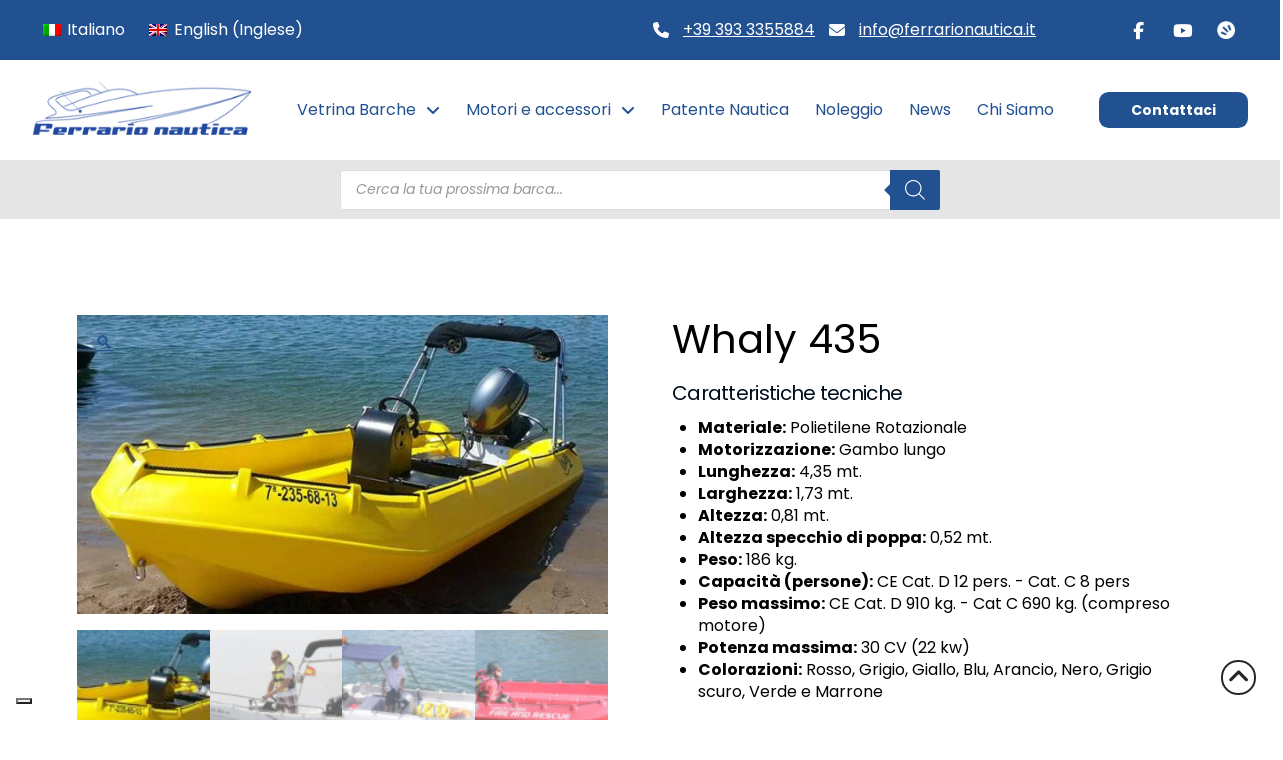

--- FILE ---
content_type: text/html; charset=UTF-8
request_url: https://www.ferrarionautica.it/vendita-barche/whaly-435/
body_size: 233034
content:
<!DOCTYPE html> <html class="no-js" lang="it-IT"> <head> <meta charset="UTF-8"> <meta name="viewport" content="width=device-width, initial-scale=1.0"> <link rel="pingback" href="https://www.ferrarionautica.it/xmlrpc.php"> <meta name="robots" content="index, follow, max-image-preview:large, max-snippet:-1, max-video-preview:-1"> <title>Whaly 435 | Ferrario Nautica</title> <meta name="description" content="Ferrario Nautica &egrave; importatore e distributore unico per l'Italia delle imbarcazioni Whaly, realizzate interamente in polietilene ed indistruttibili."> <link rel="canonical" href="https://www.ferrarionautica.it/vendita-barche/whaly-435/"> <meta property="og:locale" content="it_IT"> <meta property="og:type" content="article"> <meta property="og:title" content="Whaly 435 | Ferrario Nautica"> <meta property="og:description" content="Ferrario Nautica &egrave; importatore e distributore unico per l'Italia delle imbarcazioni Whaly, realizzate interamente in polietilene ed indistruttibili."> <meta property="og:url" content="https://www.ferrarionautica.it/vendita-barche/whaly-435/"> <meta property="og:site_name" content="Ferrario Nautica"> <meta property="article:publisher" content="https://www.facebook.com/FerrarioNautica/"> <meta property="article:modified_time" content="2025-09-16T09:12:52+00:00"> <meta property="og:image" content="https://www.ferrarionautica.it/wp-content/uploads/whaly-435-ferrario-nautica-featured-image.jpg"> <meta property="og:image:width" content="700"> <meta property="og:image:height" content="393"> <meta property="og:image:type" content="image/jpeg"> <meta name="twitter:card" content="summary_large_image"> <meta name="twitter:label1" content="Tempo di lettura stimato"> <meta name="twitter:data1" content="2 minuti"> <script type="application/ld+json" class="yoast-schema-graph">{"@context":"https://schema.org","@graph":[{"@type":"WebPage","@id":"https://www.ferrarionautica.it/vendita-barche/whaly-435/","url":"https://www.ferrarionautica.it/vendita-barche/whaly-435/","name":"Whaly 435 | Ferrario Nautica","isPartOf":{"@id":"https://www.ferrarionautica.it/#website"},"primaryImageOfPage":{"@id":"https://www.ferrarionautica.it/vendita-barche/whaly-435/#primaryimage"},"image":{"@id":"https://www.ferrarionautica.it/vendita-barche/whaly-435/#primaryimage"},"thumbnailUrl":"https://www.ferrarionautica.it/wp-content/uploads/whaly-435-ferrario-nautica-featured-image.jpg","datePublished":"2022-03-24T11:47:34+00:00","dateModified":"2025-09-16T09:12:52+00:00","description":"Ferrario Nautica &#232; importatore e distributore unico per l'Italia delle imbarcazioni Whaly, realizzate interamente in polietilene ed indistruttibili.","breadcrumb":{"@id":"https://www.ferrarionautica.it/vendita-barche/whaly-435/#breadcrumb"},"inLanguage":"it-IT","potentialAction":[{"@type":"ReadAction","target":["https://www.ferrarionautica.it/vendita-barche/whaly-435/"]}]},{"@type":"ImageObject","inLanguage":"it-IT","@id":"https://www.ferrarionautica.it/vendita-barche/whaly-435/#primaryimage","url":"https://www.ferrarionautica.it/wp-content/uploads/whaly-435-ferrario-nautica-featured-image.jpg","contentUrl":"https://www.ferrarionautica.it/wp-content/uploads/whaly-435-ferrario-nautica-featured-image.jpg","width":700,"height":393,"caption":"Whaly 435"},{"@type":"BreadcrumbList","@id":"https://www.ferrarionautica.it/vendita-barche/whaly-435/#breadcrumb","itemListElement":[{"@type":"ListItem","position":1,"name":"Home","item":"https://www.ferrarionautica.it/"},{"@type":"ListItem","position":2,"name":"Prodotti","item":"https://www.ferrarionautica.it/shop/"},{"@type":"ListItem","position":3,"name":"Whaly 435"}]},{"@type":"WebSite","@id":"https://www.ferrarionautica.it/#website","url":"https://www.ferrarionautica.it/","name":"Ferrario Nautica","description":"Cantiere nautico Lago Maggiore Dormelletto - Imbarcazioni diporto nuove e usate","potentialAction":[{"@type":"SearchAction","target":{"@type":"EntryPoint","urlTemplate":"https://www.ferrarionautica.it/?s={search_term_string}"},"query-input":{"@type":"PropertyValueSpecification","valueRequired":true,"valueName":"search_term_string"}}],"inLanguage":"it-IT"}]}</script> <link rel="dns-prefetch" href="//cdn.iubenda.com"> <link rel="dns-prefetch" href="//www.ferrarionautica.it"> <link rel="alternate" type="application/rss+xml" title="Ferrario Nautica &raquo; Feed" href="https://www.ferrarionautica.it/feed/"> <link rel="alternate" type="application/rss+xml" title="Ferrario Nautica &raquo; Feed dei commenti" href="https://www.ferrarionautica.it/comments/feed/"> <link rel="alternate" title="oEmbed (JSON)" type="application/json+oembed" href="https://www.ferrarionautica.it/wp-json/oembed/1.0/embed?url=https%3A%2F%2Fwww.ferrarionautica.it%2Fvendita-barche%2Fwhaly-435%2F"> <link rel="alternate" title="oEmbed (XML)" type="text/xml+oembed" href="https://www.ferrarionautica.it/wp-json/oembed/1.0/embed?url=https%3A%2F%2Fwww.ferrarionautica.it%2Fvendita-barche%2Fwhaly-435%2F&amp;format=xml"> <style id="wp-img-auto-sizes-contain-inline-css" type="text/css">
img:is([sizes=auto i],[sizes^="auto," i]){contain-intrinsic-size:3000px 1500px}
/*# sourceURL=wp-img-auto-sizes-contain-inline-css */
</style> <style id="wp-emoji-styles-inline-css" type="text/css">

	img.wp-smiley, img.emoji {
		display: inline !important;
		border: none !important;
		box-shadow: none !important;
		height: 1em !important;
		width: 1em !important;
		margin: 0 0.07em !important;
		vertical-align: -0.1em !important;
		background: none !important;
		padding: 0 !important;
	}
/*# sourceURL=wp-emoji-styles-inline-css */
</style> <link rel="stylesheet" id="wp-block-library-css" href="https://www.ferrarionautica.it/wp-includes/css/dist/block-library/style.min.css?ver=6.9" type="text/css" media="all"> <link rel="stylesheet" id="wc-blocks-style-css" href="https://www.ferrarionautica.it/wp-content/plugins/woocommerce/assets/client/blocks/wc-blocks.css?ver=wc-10.4.3" type="text/css" media="all"> <style id="global-styles-inline-css" type="text/css">
:root{--wp--preset--aspect-ratio--square: 1;--wp--preset--aspect-ratio--4-3: 4/3;--wp--preset--aspect-ratio--3-4: 3/4;--wp--preset--aspect-ratio--3-2: 3/2;--wp--preset--aspect-ratio--2-3: 2/3;--wp--preset--aspect-ratio--16-9: 16/9;--wp--preset--aspect-ratio--9-16: 9/16;--wp--preset--color--black: #000000;--wp--preset--color--cyan-bluish-gray: #abb8c3;--wp--preset--color--white: #ffffff;--wp--preset--color--pale-pink: #f78da7;--wp--preset--color--vivid-red: #cf2e2e;--wp--preset--color--luminous-vivid-orange: #ff6900;--wp--preset--color--luminous-vivid-amber: #fcb900;--wp--preset--color--light-green-cyan: #7bdcb5;--wp--preset--color--vivid-green-cyan: #00d084;--wp--preset--color--pale-cyan-blue: #8ed1fc;--wp--preset--color--vivid-cyan-blue: #0693e3;--wp--preset--color--vivid-purple: #9b51e0;--wp--preset--gradient--vivid-cyan-blue-to-vivid-purple: linear-gradient(135deg,rgb(6,147,227) 0%,rgb(155,81,224) 100%);--wp--preset--gradient--light-green-cyan-to-vivid-green-cyan: linear-gradient(135deg,rgb(122,220,180) 0%,rgb(0,208,130) 100%);--wp--preset--gradient--luminous-vivid-amber-to-luminous-vivid-orange: linear-gradient(135deg,rgb(252,185,0) 0%,rgb(255,105,0) 100%);--wp--preset--gradient--luminous-vivid-orange-to-vivid-red: linear-gradient(135deg,rgb(255,105,0) 0%,rgb(207,46,46) 100%);--wp--preset--gradient--very-light-gray-to-cyan-bluish-gray: linear-gradient(135deg,rgb(238,238,238) 0%,rgb(169,184,195) 100%);--wp--preset--gradient--cool-to-warm-spectrum: linear-gradient(135deg,rgb(74,234,220) 0%,rgb(151,120,209) 20%,rgb(207,42,186) 40%,rgb(238,44,130) 60%,rgb(251,105,98) 80%,rgb(254,248,76) 100%);--wp--preset--gradient--blush-light-purple: linear-gradient(135deg,rgb(255,206,236) 0%,rgb(152,150,240) 100%);--wp--preset--gradient--blush-bordeaux: linear-gradient(135deg,rgb(254,205,165) 0%,rgb(254,45,45) 50%,rgb(107,0,62) 100%);--wp--preset--gradient--luminous-dusk: linear-gradient(135deg,rgb(255,203,112) 0%,rgb(199,81,192) 50%,rgb(65,88,208) 100%);--wp--preset--gradient--pale-ocean: linear-gradient(135deg,rgb(255,245,203) 0%,rgb(182,227,212) 50%,rgb(51,167,181) 100%);--wp--preset--gradient--electric-grass: linear-gradient(135deg,rgb(202,248,128) 0%,rgb(113,206,126) 100%);--wp--preset--gradient--midnight: linear-gradient(135deg,rgb(2,3,129) 0%,rgb(40,116,252) 100%);--wp--preset--font-size--small: 13px;--wp--preset--font-size--medium: 20px;--wp--preset--font-size--large: 36px;--wp--preset--font-size--x-large: 42px;--wp--preset--spacing--20: 0.44rem;--wp--preset--spacing--30: 0.67rem;--wp--preset--spacing--40: 1rem;--wp--preset--spacing--50: 1.5rem;--wp--preset--spacing--60: 2.25rem;--wp--preset--spacing--70: 3.38rem;--wp--preset--spacing--80: 5.06rem;--wp--preset--shadow--natural: 6px 6px 9px rgba(0, 0, 0, 0.2);--wp--preset--shadow--deep: 12px 12px 50px rgba(0, 0, 0, 0.4);--wp--preset--shadow--sharp: 6px 6px 0px rgba(0, 0, 0, 0.2);--wp--preset--shadow--outlined: 6px 6px 0px -3px rgb(255, 255, 255), 6px 6px rgb(0, 0, 0);--wp--preset--shadow--crisp: 6px 6px 0px rgb(0, 0, 0);}:where(.is-layout-flex){gap: 0.5em;}:where(.is-layout-grid){gap: 0.5em;}body .is-layout-flex{display: flex;}.is-layout-flex{flex-wrap: wrap;align-items: center;}.is-layout-flex > :is(*, div){margin: 0;}body .is-layout-grid{display: grid;}.is-layout-grid > :is(*, div){margin: 0;}:where(.wp-block-columns.is-layout-flex){gap: 2em;}:where(.wp-block-columns.is-layout-grid){gap: 2em;}:where(.wp-block-post-template.is-layout-flex){gap: 1.25em;}:where(.wp-block-post-template.is-layout-grid){gap: 1.25em;}.has-black-color{color: var(--wp--preset--color--black) !important;}.has-cyan-bluish-gray-color{color: var(--wp--preset--color--cyan-bluish-gray) !important;}.has-white-color{color: var(--wp--preset--color--white) !important;}.has-pale-pink-color{color: var(--wp--preset--color--pale-pink) !important;}.has-vivid-red-color{color: var(--wp--preset--color--vivid-red) !important;}.has-luminous-vivid-orange-color{color: var(--wp--preset--color--luminous-vivid-orange) !important;}.has-luminous-vivid-amber-color{color: var(--wp--preset--color--luminous-vivid-amber) !important;}.has-light-green-cyan-color{color: var(--wp--preset--color--light-green-cyan) !important;}.has-vivid-green-cyan-color{color: var(--wp--preset--color--vivid-green-cyan) !important;}.has-pale-cyan-blue-color{color: var(--wp--preset--color--pale-cyan-blue) !important;}.has-vivid-cyan-blue-color{color: var(--wp--preset--color--vivid-cyan-blue) !important;}.has-vivid-purple-color{color: var(--wp--preset--color--vivid-purple) !important;}.has-black-background-color{background-color: var(--wp--preset--color--black) !important;}.has-cyan-bluish-gray-background-color{background-color: var(--wp--preset--color--cyan-bluish-gray) !important;}.has-white-background-color{background-color: var(--wp--preset--color--white) !important;}.has-pale-pink-background-color{background-color: var(--wp--preset--color--pale-pink) !important;}.has-vivid-red-background-color{background-color: var(--wp--preset--color--vivid-red) !important;}.has-luminous-vivid-orange-background-color{background-color: var(--wp--preset--color--luminous-vivid-orange) !important;}.has-luminous-vivid-amber-background-color{background-color: var(--wp--preset--color--luminous-vivid-amber) !important;}.has-light-green-cyan-background-color{background-color: var(--wp--preset--color--light-green-cyan) !important;}.has-vivid-green-cyan-background-color{background-color: var(--wp--preset--color--vivid-green-cyan) !important;}.has-pale-cyan-blue-background-color{background-color: var(--wp--preset--color--pale-cyan-blue) !important;}.has-vivid-cyan-blue-background-color{background-color: var(--wp--preset--color--vivid-cyan-blue) !important;}.has-vivid-purple-background-color{background-color: var(--wp--preset--color--vivid-purple) !important;}.has-black-border-color{border-color: var(--wp--preset--color--black) !important;}.has-cyan-bluish-gray-border-color{border-color: var(--wp--preset--color--cyan-bluish-gray) !important;}.has-white-border-color{border-color: var(--wp--preset--color--white) !important;}.has-pale-pink-border-color{border-color: var(--wp--preset--color--pale-pink) !important;}.has-vivid-red-border-color{border-color: var(--wp--preset--color--vivid-red) !important;}.has-luminous-vivid-orange-border-color{border-color: var(--wp--preset--color--luminous-vivid-orange) !important;}.has-luminous-vivid-amber-border-color{border-color: var(--wp--preset--color--luminous-vivid-amber) !important;}.has-light-green-cyan-border-color{border-color: var(--wp--preset--color--light-green-cyan) !important;}.has-vivid-green-cyan-border-color{border-color: var(--wp--preset--color--vivid-green-cyan) !important;}.has-pale-cyan-blue-border-color{border-color: var(--wp--preset--color--pale-cyan-blue) !important;}.has-vivid-cyan-blue-border-color{border-color: var(--wp--preset--color--vivid-cyan-blue) !important;}.has-vivid-purple-border-color{border-color: var(--wp--preset--color--vivid-purple) !important;}.has-vivid-cyan-blue-to-vivid-purple-gradient-background{background: var(--wp--preset--gradient--vivid-cyan-blue-to-vivid-purple) !important;}.has-light-green-cyan-to-vivid-green-cyan-gradient-background{background: var(--wp--preset--gradient--light-green-cyan-to-vivid-green-cyan) !important;}.has-luminous-vivid-amber-to-luminous-vivid-orange-gradient-background{background: var(--wp--preset--gradient--luminous-vivid-amber-to-luminous-vivid-orange) !important;}.has-luminous-vivid-orange-to-vivid-red-gradient-background{background: var(--wp--preset--gradient--luminous-vivid-orange-to-vivid-red) !important;}.has-very-light-gray-to-cyan-bluish-gray-gradient-background{background: var(--wp--preset--gradient--very-light-gray-to-cyan-bluish-gray) !important;}.has-cool-to-warm-spectrum-gradient-background{background: var(--wp--preset--gradient--cool-to-warm-spectrum) !important;}.has-blush-light-purple-gradient-background{background: var(--wp--preset--gradient--blush-light-purple) !important;}.has-blush-bordeaux-gradient-background{background: var(--wp--preset--gradient--blush-bordeaux) !important;}.has-luminous-dusk-gradient-background{background: var(--wp--preset--gradient--luminous-dusk) !important;}.has-pale-ocean-gradient-background{background: var(--wp--preset--gradient--pale-ocean) !important;}.has-electric-grass-gradient-background{background: var(--wp--preset--gradient--electric-grass) !important;}.has-midnight-gradient-background{background: var(--wp--preset--gradient--midnight) !important;}.has-small-font-size{font-size: var(--wp--preset--font-size--small) !important;}.has-medium-font-size{font-size: var(--wp--preset--font-size--medium) !important;}.has-large-font-size{font-size: var(--wp--preset--font-size--large) !important;}.has-x-large-font-size{font-size: var(--wp--preset--font-size--x-large) !important;}
/*# sourceURL=global-styles-inline-css */
</style> <style id="classic-theme-styles-inline-css" type="text/css">
/*! This file is auto-generated */
.wp-block-button__link{color:#fff;background-color:#32373c;border-radius:9999px;box-shadow:none;text-decoration:none;padding:calc(.667em + 2px) calc(1.333em + 2px);font-size:1.125em}.wp-block-file__button{background:#32373c;color:#fff;text-decoration:none}
/*# sourceURL=/wp-includes/css/classic-themes.min.css */
</style> <link rel="stylesheet" id="photoswipe-css" href="https://www.ferrarionautica.it/wp-content/plugins/woocommerce/assets/css/photoswipe/photoswipe.min.css?ver=10.4.3" type="text/css" media="all"> <link rel="stylesheet" id="photoswipe-default-skin-css" href="https://www.ferrarionautica.it/wp-content/plugins/woocommerce/assets/css/photoswipe/default-skin/default-skin.min.css?ver=10.4.3" type="text/css" media="all"> <link rel="stylesheet" id="woocommerce-smallscreen-css" href="https://www.ferrarionautica.it/wp-content/plugins/woocommerce/assets/css/woocommerce-smallscreen.css?ver=10.4.3" type="text/css" media="only screen and (max-width: 768px)"> <style id="woocommerce-inline-inline-css" type="text/css">
.woocommerce form .form-row .required { visibility: visible; }
/*# sourceURL=woocommerce-inline-inline-css */
</style> <link rel="stylesheet" id="dgwt-wcas-style-css" href="https://www.ferrarionautica.it/wp-content/plugins/ajax-search-for-woocommerce/assets/css/style.min.css?ver=1.32.2" type="text/css" media="all"> <link rel="stylesheet" id="x-stack-css" href="https://www.ferrarionautica.it/wp-content/themes/pro/framework/dist/css/site/stacks/integrity-light.css?ver=6.7.11" type="text/css" media="all"> <link rel="stylesheet" id="x-woocommerce-css" href="https://www.ferrarionautica.it/wp-content/themes/pro/framework/dist/css/site/woocommerce/integrity-light.css?ver=6.7.11" type="text/css" media="all"> <style id="cs-inline-css" type="text/css">
@media (min-width:1200px){.x-hide-xl{display:none !important;}}@media (min-width:979px) and (max-width:1199px){.x-hide-lg{display:none !important;}}@media (min-width:767px) and (max-width:978px){.x-hide-md{display:none !important;}}@media (min-width:480px) and (max-width:766px){.x-hide-sm{display:none !important;}}@media (max-width:479px){.x-hide-xs{display:none !important;}} a,h1 a:hover,h2 a:hover,h3 a:hover,h4 a:hover,h5 a:hover,h6 a:hover,.x-breadcrumb-wrap a:hover,.widget ul li a:hover,.widget ol li a:hover,.widget.widget_text ul li a,.widget.widget_text ol li a,.widget_nav_menu .current-menu-item > a,.x-accordion-heading .x-accordion-toggle:hover,.x-comment-author a:hover,.x-comment-time:hover,.x-recent-posts a:hover .h-recent-posts{color:#215191;}a:hover,.widget.widget_text ul li a:hover,.widget.widget_text ol li a:hover,.x-twitter-widget ul li a:hover{color:#163A69;}.woocommerce .price > .amount,.woocommerce .price > ins > .amount,.woocommerce .star-rating:before,.woocommerce .star-rating span:before,.woocommerce li.product .entry-header h3 a:hover{color:#215191;}.rev_slider_wrapper,a.x-img-thumbnail:hover,.x-slider-container.below,.page-template-template-blank-3-php .x-slider-container.above,.page-template-template-blank-6-php .x-slider-container.above{border-color:#215191;}.entry-thumb:before,.x-pagination span.current,.woocommerce-pagination span[aria-current],.flex-direction-nav a,.flex-control-nav a:hover,.flex-control-nav a.flex-active,.mejs-time-current,.x-dropcap,.x-skill-bar .bar,.x-pricing-column.featured h2,.h-comments-title small,.x-entry-share .x-share:hover,.x-highlight,.x-recent-posts .x-recent-posts-img:after{background-color:#215191;}.woocommerce .onsale,.widget_price_filter .ui-slider .ui-slider-range{background-color:#215191;}.x-nav-tabs > .active > a,.x-nav-tabs > .active > a:hover{box-shadow:inset 0 3px 0 0 #215191;}.x-main{width:calc(72% - 2.463055%);}.x-sidebar{width:calc(100% - 2.463055% - 72%);}.x-comment-author,.x-comment-time,.comment-form-author label,.comment-form-email label,.comment-form-url label,.comment-form-rating label,.comment-form-comment label,.widget_calendar #wp-calendar caption,.widget.widget_rss li .rsswidget{font-family:"Poppins",sans-serif;font-weight:400;}.p-landmark-sub,.p-meta,input,button,select,textarea{font-family:"Poppins",sans-serif;}.widget ul li a,.widget ol li a,.x-comment-time{color:#000D1C;}.woocommerce .price > .from,.woocommerce .price > del,.woocommerce p.stars span a:after{color:#000D1C;}.widget_text ol li a,.widget_text ul li a{color:#215191;}.widget_text ol li a:hover,.widget_text ul li a:hover{color:#163A69;}.comment-form-author label,.comment-form-email label,.comment-form-url label,.comment-form-rating label,.comment-form-comment label,.widget_calendar #wp-calendar th,.p-landmark-sub strong,.widget_tag_cloud .tagcloud a:hover,.widget_tag_cloud .tagcloud a:active,.entry-footer a:hover,.entry-footer a:active,.x-breadcrumbs .current,.x-comment-author,.x-comment-author a{color:#000D1C;}.widget_calendar #wp-calendar th{border-color:#000D1C;}.h-feature-headline span i{background-color:#000D1C;}@media (max-width:978.98px){}html{font-size:16px;}@media (min-width:479px){html{font-size:16px;}}@media (min-width:766px){html{font-size:16px;}}@media (min-width:978px){html{font-size:16px;}}@media (min-width:1199px){html{font-size:16px;}}body{font-style:normal;font-weight:400;color:#000D1C;background:rgb(255,255,255);}.w-b{font-weight:400 !important;}h1,h2,h3,h4,h5,h6,.h1,.h2,.h3,.h4,.h5,.h6,.x-text-headline{font-family:"Poppins",sans-serif;font-style:normal;font-weight:400;}h1,.h1{letter-spacing:-0.035em;}h2,.h2{letter-spacing:-0.035em;}h3,.h3{letter-spacing:-0.035em;}h4,.h4{letter-spacing:-0.035em;}h5,.h5{letter-spacing:-0.035em;}h6,.h6{letter-spacing:-0.035em;}.w-h{font-weight:400 !important;}.x-container.width{width:88%;}.x-container.max{max-width:1200px;}.x-bar-content.x-container.width{flex-basis:88%;}.x-main.full{float:none;clear:both;display:block;width:auto;}@media (max-width:978.98px){.x-main.full,.x-main.left,.x-main.right,.x-sidebar.left,.x-sidebar.right{float:none;display:block;width:auto !important;}}.entry-header,.entry-content{font-size:1rem;}body,input,button,select,textarea{font-family:"Poppins",sans-serif;}h1,h2,h3,h4,h5,h6,.h1,.h2,.h3,.h4,.h5,.h6,h1 a,h2 a,h3 a,h4 a,h5 a,h6 a,.h1 a,.h2 a,.h3 a,.h4 a,.h5 a,.h6 a,blockquote{color:#000D1C;}.cfc-h-tx{color:#000D1C !important;}.cfc-h-bd{border-color:#000D1C !important;}.cfc-h-bg{background-color:#000D1C !important;}.cfc-b-tx{color:#000D1C !important;}.cfc-b-bd{border-color:#000D1C !important;}.cfc-b-bg{background-color:#000D1C !important;}.x-btn,.button,[type="submit"]{color:rgb(255,255,255);border-color:#215191;background-color:#215191;text-shadow:0 0.075em 0.075em rgba(0,0,0,0.5);border-radius:0.25em;}.x-btn:hover,.button:hover,[type="submit"]:hover{color:#ffffff;border-color:#163A69;background-color:#163A69;text-shadow:0 0.075em 0.075em rgba(0,0,0,0.5);}.x-btn.x-btn-real,.x-btn.x-btn-real:hover{margin-bottom:0.25em;text-shadow:0 0.075em 0.075em rgba(0,0,0,0.65);}.x-btn.x-btn-real{box-shadow:0 0.25em 0 0 #a71000,0 4px 9px rgba(0,0,0,0.75);}.x-btn.x-btn-real:hover{box-shadow:0 0.25em 0 0 #a71000,0 4px 9px rgba(0,0,0,0.75);}.x-btn.x-btn-flat,.x-btn.x-btn-flat:hover{margin-bottom:0;text-shadow:0 0.075em 0.075em rgba(0,0,0,0.65);box-shadow:none;}.x-btn.x-btn-transparent,.x-btn.x-btn-transparent:hover{margin-bottom:0;border-width:3px;text-shadow:none;text-transform:uppercase;background-color:transparent;box-shadow:none;}.woocommerce-MyAccount-navigation-link a{color:#000D1C;}.woocommerce-MyAccount-navigation-link a:hover,.woocommerce-MyAccount-navigation-link.is-active a{color:#000D1C;}.cart_item .product-remove a{color:#000D1C;}.cart_item .product-remove a:hover{color:#000D1C;}.cart_item .product-name a{color:#000D1C;}.cart_item .product-name a:hover{color:#215191;}.woocommerce p.stars span a{background-color:#215191;}.bg .mejs-container,.x-video .mejs-container{position:unset !important;} @font-face{font-family:'FontAwesomePro';font-style:normal;font-weight:900;font-display:block;src:url('https://www.ferrarionautica.it/wp-content/themes/pro/cornerstone/assets/fonts/fa-solid-900.woff2?ver=6.7.2') format('woff2'),url('https://www.ferrarionautica.it/wp-content/themes/pro/cornerstone/assets/fonts/fa-solid-900.ttf?ver=6.7.2') format('truetype');}[data-x-fa-pro-icon]{font-family:"FontAwesomePro" !important;}[data-x-fa-pro-icon]:before{content:attr(data-x-fa-pro-icon);}[data-x-icon],[data-x-icon-o],[data-x-icon-l],[data-x-icon-s],[data-x-icon-b],[data-x-icon-sr],[data-x-icon-ss],[data-x-icon-sl],[data-x-fa-pro-icon],[class*="cs-fa-"]{display:inline-flex;font-style:normal;font-weight:400;text-decoration:inherit;text-rendering:auto;-webkit-font-smoothing:antialiased;-moz-osx-font-smoothing:grayscale;}[data-x-icon].left,[data-x-icon-o].left,[data-x-icon-l].left,[data-x-icon-s].left,[data-x-icon-b].left,[data-x-icon-sr].left,[data-x-icon-ss].left,[data-x-icon-sl].left,[data-x-fa-pro-icon].left,[class*="cs-fa-"].left{margin-right:0.5em;}[data-x-icon].right,[data-x-icon-o].right,[data-x-icon-l].right,[data-x-icon-s].right,[data-x-icon-b].right,[data-x-icon-sr].right,[data-x-icon-ss].right,[data-x-icon-sl].right,[data-x-fa-pro-icon].right,[class*="cs-fa-"].right{margin-left:0.5em;}[data-x-icon]:before,[data-x-icon-o]:before,[data-x-icon-l]:before,[data-x-icon-s]:before,[data-x-icon-b]:before,[data-x-icon-sr]:before,[data-x-icon-ss]:before,[data-x-icon-sl]:before,[data-x-fa-pro-icon]:before,[class*="cs-fa-"]:before{line-height:1;}@font-face{font-family:'FontAwesome';font-style:normal;font-weight:900;font-display:block;src:url('https://www.ferrarionautica.it/wp-content/themes/pro/cornerstone/assets/fonts/fa-solid-900.woff2?ver=6.7.2') format('woff2'),url('https://www.ferrarionautica.it/wp-content/themes/pro/cornerstone/assets/fonts/fa-solid-900.ttf?ver=6.7.2') format('truetype');}[data-x-icon],[data-x-icon-s],[data-x-icon][class*="cs-fa-"]{font-family:"FontAwesome" !important;font-weight:900;}[data-x-icon]:before,[data-x-icon][class*="cs-fa-"]:before{content:attr(data-x-icon);}[data-x-icon-s]:before{content:attr(data-x-icon-s);}@font-face{font-family:'FontAwesomeRegular';font-style:normal;font-weight:400;font-display:block;src:url('https://www.ferrarionautica.it/wp-content/themes/pro/cornerstone/assets/fonts/fa-regular-400.woff2?ver=6.7.2') format('woff2'),url('https://www.ferrarionautica.it/wp-content/themes/pro/cornerstone/assets/fonts/fa-regular-400.ttf?ver=6.7.2') format('truetype');}@font-face{font-family:'FontAwesomePro';font-style:normal;font-weight:400;font-display:block;src:url('https://www.ferrarionautica.it/wp-content/themes/pro/cornerstone/assets/fonts/fa-regular-400.woff2?ver=6.7.2') format('woff2'),url('https://www.ferrarionautica.it/wp-content/themes/pro/cornerstone/assets/fonts/fa-regular-400.ttf?ver=6.7.2') format('truetype');}[data-x-icon-o]{font-family:"FontAwesomeRegular" !important;}[data-x-icon-o]:before{content:attr(data-x-icon-o);}@font-face{font-family:'FontAwesomeLight';font-style:normal;font-weight:300;font-display:block;src:url('https://www.ferrarionautica.it/wp-content/themes/pro/cornerstone/assets/fonts/fa-light-300.woff2?ver=6.7.2') format('woff2'),url('https://www.ferrarionautica.it/wp-content/themes/pro/cornerstone/assets/fonts/fa-light-300.ttf?ver=6.7.2') format('truetype');}@font-face{font-family:'FontAwesomePro';font-style:normal;font-weight:300;font-display:block;src:url('https://www.ferrarionautica.it/wp-content/themes/pro/cornerstone/assets/fonts/fa-light-300.woff2?ver=6.7.2') format('woff2'),url('https://www.ferrarionautica.it/wp-content/themes/pro/cornerstone/assets/fonts/fa-light-300.ttf?ver=6.7.2') format('truetype');}[data-x-icon-l]{font-family:"FontAwesomeLight" !important;font-weight:300;}[data-x-icon-l]:before{content:attr(data-x-icon-l);}@font-face{font-family:'FontAwesomeBrands';font-style:normal;font-weight:normal;font-display:block;src:url('https://www.ferrarionautica.it/wp-content/themes/pro/cornerstone/assets/fonts/fa-brands-400.woff2?ver=6.7.2') format('woff2'),url('https://www.ferrarionautica.it/wp-content/themes/pro/cornerstone/assets/fonts/fa-brands-400.ttf?ver=6.7.2') format('truetype');}[data-x-icon-b]{font-family:"FontAwesomeBrands" !important;}[data-x-icon-b]:before{content:attr(data-x-icon-b);}.woocommerce .button.product_type_simple:before,.woocommerce .button.product_type_variable:before,.woocommerce .button.single_add_to_cart_button:before{font-family:"FontAwesome" !important;font-weight:900;}.widget.widget_rss li .rsswidget:before{content:"\f35d";padding-right:0.4em;font-family:"FontAwesome";} .mkqj-0.x-section{margin-top:0px;margin-right:0px;margin-bottom:0px;margin-left:0px;border-top-width:0;border-right-width:0;border-bottom-width:0;border-left-width:0;}.mkqj-1.x-section{padding-top:6rem;}.mkqj-2.x-section{padding-right:0px;padding-left:0px;z-index:auto;}.mkqj-3.x-section{padding-bottom:3rem;}.mkqj-4.x-section{padding-top:1.5rem;}.mkqj-5.x-section{padding-bottom:6rem;}.mkqj-6.x-section{padding-top:4rem;padding-right:4rem;padding-bottom:4rem;padding-left:4rem;text-align:center;z-index:1;}.mkqj-6 > .x-bg > .x-bg-layer-lower-image {background-image:url(https://www.ferrarionautica.it/wp-content/uploads/banner-contatti.jpg);background-repeat:no-repeat;background-position:center;background-size:cover;background-attachment:inherit;}.mkqj-6 > .x-bg > .x-bg-layer-upper-color {background-color:rgba(0,0,0,0.3);}.mkqj-7.x-row{z-index:auto;margin-right:auto;margin-left:auto;border-top-width:0;border-right-width:0;border-bottom-width:0;border-left-width:0;padding-top:1px;padding-right:1px;padding-bottom:1px;padding-left:1px;font-size:1em;}.mkqj-7 > .x-row-inner{flex-direction:row;justify-content:flex-start;align-items:stretch;align-content:stretch;margin-top:calc(((20px / 2) + 1px) * -1);margin-bottom:calc(((20px / 2) + 1px) * -1);}.mkqj-7 > .x-row-inner > *{margin-top:calc(20px / 2);margin-bottom:calc(20px / 2);}.mkqj-8 > .x-row-inner{margin-right:calc(((4rem / 2) + 1px) * -1);margin-left:calc(((4rem / 2) + 1px) * -1);}.mkqj-8 > .x-row-inner > *{margin-right:calc(4rem / 2);margin-left:calc(4rem / 2);}.mkqj-9 > .x-row-inner{margin-right:calc(((20px / 2) + 1px) * -1);margin-left:calc(((20px / 2) + 1px) * -1);}.mkqj-9 > .x-row-inner > *{margin-right:calc(20px / 2);margin-left:calc(20px / 2);}.mkqj-a{--gap:4rem;}.mkqj-a > .x-row-inner > *:nth-child(2n - 0) {flex-basis:calc(50% - clamp(0px,var(--gap),9999px));}.mkqj-a > .x-row-inner > *:nth-child(2n - 1) {flex-basis:calc(50% - clamp(0px,var(--gap),9999px));}.mkqj-b{--gap:20px;}.mkqj-c > .x-row-inner > *:nth-child(1n - 0) {flex-basis:calc(100% - clamp(0px,var(--gap),9999px));}.mkqj-d > .x-row-inner > *:nth-child(1n - 0) {flex-basis:calc(100% - clamp(0px,var(--gap),9999px));}.mkqj-e > .x-row-inner > *:nth-child(1n - 0) {flex-basis:calc(100% - clamp(0px,var(--gap),9999px));}.mkqj-f.x-col{z-index:1;border-top-width:0;border-right-width:0;border-bottom-width:0;border-left-width:0;font-size:1em;}.mkqj-g.x-col{display:flex;flex-direction:column;justify-content:center;align-items:center;flex-wrap:wrap;align-content:center;min-height:350px;}.mkqj-h{border-top-width:0;border-right-width:0;border-bottom-width:0;border-left-width:0;font-size:1em;}.mkqj-i.x-text{margin-top:0em;margin-right:0em;margin-left:0em;}.mkqj-j.x-text{margin-bottom:1rem;}.mkqj-k.x-text{border-top-width:0;border-right-width:0;border-bottom-width:0;border-left-width:0;font-size:1em;}.mkqj-k.x-text .x-text-content-text-primary{font-family:inherit;font-size:1em;font-style:normal;letter-spacing:0em;text-transform:none;}.mkqj-l.x-text .x-text-content-text-primary{font-weight:inherit;}.mkqj-m.x-text .x-text-content-text-primary{line-height:1.2;}.mkqj-n.x-text .x-text-content-text-primary{color:rgba(0,0,0,1);}.mkqj-o.x-text{margin-bottom:2rem;}.mkqj-p.x-text .x-text-content-text-primary{font-weight:700;color:#215191;}.mkqj-q.x-text .x-text-content-text-primary{line-height:1.4;}.mkqj-s.x-text .x-text-content-text-primary{font-weight:normal;line-height:1;color:rgb(133,133,133);}.mkqj-t.x-text .x-text-content-text-primary{font-weight:bold;}.mkqj-u.x-text .x-text-content-text-primary{color:rgb(255,255,255);}.mkqj-v.x-text{margin-top:0em;margin-right:0em;margin-left:0em;font-size:1em;color:rgba(0,0,0,1);}.mkqj-w.x-text{margin-bottom:2rem;border-top-width:0;border-right-width:0;border-bottom-width:0;border-left-width:0;font-family:inherit;font-style:normal;font-weight:inherit;letter-spacing:0em;text-transform:none;}.mkqj-w.x-text > :first-child{margin-top:0;}.mkqj-w.x-text > :last-child{margin-bottom:0;}.mkqj-x.x-text{line-height:1.4;}.mkqj-y.x-text{line-height:inherit;}.mkqj-z.x-text{max-width:650px;margin-top:0;margin-right:auto;margin-left:auto;font-size:1.375em;color:rgb(255,255,255);}.mkqj-10{flex-grow:0;flex-shrink:1;flex-basis:auto;border-top-width:0;border-right-width:0;border-bottom-width:0;border-left-width:0;font-size:1em;aspect-ratio:auto;}.mkqj-12{border-top-left-radius:10px;border-top-right-radius:10px;border-bottom-right-radius:10px;border-bottom-left-radius:10px;padding-top:4rem;padding-right:4rem;padding-bottom:4rem;padding-left:4rem;background-color:rgb(230,229,229);}.mkqj-13.x-anchor {margin-top:0em;margin-right:0em;margin-bottom:3rem;margin-left:0em;}.mkqj-14.x-anchor {border-top-width:0;border-right-width:0;border-bottom-width:0;border-left-width:0;font-size:1em;background-color:#215191;}.mkqj-14.x-anchor .x-anchor-content {display:flex;flex-direction:row;justify-content:center;align-items:center;}.mkqj-14.x-anchor:hover,.mkqj-14.x-anchor[class*="active"],[data-x-effect-provider*="colors"]:hover .mkqj-14.x-anchor {background-color:#163A69;}.mkqj-14.x-anchor .x-anchor-text-primary {font-family:"Poppins",sans-serif;font-style:normal;font-weight:700;line-height:1;color:rgb(255,255,255);}.mkqj-15.x-anchor {border-top-left-radius:0.8rem;border-top-right-radius:0.8rem;border-bottom-right-radius:0.8rem;border-bottom-left-radius:0.8rem;}.mkqj-15.x-anchor .x-anchor-content {padding-top:1rem;padding-right:4rem;padding-bottom:1rem;padding-left:4rem;}.mkqj-15.x-anchor .x-anchor-text-primary {font-size:1em;}.mkqj-17.x-anchor {border-top-left-radius:0.6rem;border-top-right-radius:0.6rem;border-bottom-right-radius:0.6rem;border-bottom-left-radius:0.6rem;}.mkqj-17.x-anchor .x-anchor-content {padding-top:0.7rem;padding-right:2rem;padding-bottom:0.7rem;padding-left:2rem;}.mkqj-17.x-anchor .x-anchor-text-primary {font-size:0.875em;}.mkqj-18.x-tabs{max-width:100%;border-top-width:0;border-right-width:0;border-bottom-width:0;border-left-width:0;font-size:1em;}.mkqj-18 > .x-tabs-list{margin-top:0px;margin-right:0px;margin-bottom:-1px;margin-left:0px;border-top-width:0;border-right-width:0;border-bottom-width:0;border-left-width:0;}.mkqj-18 > .x-tabs-list ul{justify-content:flex-start;}.mkqj-18 > .x-tabs-list button{border-top-width:0;border-right-width:0;border-bottom-width:0;border-left-width:0;padding-top:1rem;padding-right:6rem;padding-bottom:1rem;padding-left:6rem;font-family:inherit;font-size:1em;font-style:normal;font-weight:700;line-height:1;color:#000D1C;background-color:rgb(230,229,229);}.mkqj-18 > .x-tabs-list button:hover,.mkqj-18 > .x-tabs-list button[class*="active"]{color:rgb(255,255,255);background-color:#215191;}.mkqj-18 > .x-tabs-panels > .x-tabs-panel{margin-top:1px;margin-right:0em;margin-bottom:0em;margin-left:0em;border-top-width:2px;border-right-width:1px;border-bottom-width:1px;border-left-width:1px;border-top-style:solid;border-right-style:none;border-bottom-style:none;border-left-style:none;border-top-color:#215191;border-right-color:rgba(0,0,0,0.15);border-bottom-color:rgba(0,0,0,0.15);border-left-color:rgba(0,0,0,0.15);padding-top:2rem;padding-right:1rem;padding-bottom:1rem;padding-left:1rem;font-family:inherit;font-size:1em;font-style:normal;font-weight:inherit;line-height:1.4;color:rgba(0,0,0,1);}@media screen and (max-width:978px){.mkqj-5.x-section{padding-bottom:3rem;}.mkqj-8 > .x-row-inner{margin-right:calc(((0rem / 2) + 1px) * -1);margin-left:calc(((0rem / 2) + 1px) * -1);}.mkqj-8 > .x-row-inner > *{margin-right:calc(0rem / 2);margin-left:calc(0rem / 2);}.mkqj-a{--gap:0rem;}.mkqj-a > .x-row-inner > *:nth-child(1n - 0) {flex-basis:calc(100% - clamp(0px,var(--gap),9999px));}}@media screen and (max-width:766px){.mkqj-6.x-section{padding-top:0rem;padding-right:0rem;padding-bottom:0rem;padding-left:0rem;}.mkqj-12{padding-top:2rem;padding-right:2rem;padding-bottom:2rem;padding-left:2rem;}}@media screen and (max-width:479px){.mkqj-a > .x-row-inner > *:nth-child(1n - 0) {flex-basis:calc(100% - clamp(0px,var(--gap),9999px));}}  .mw-0.x-bar{height:60px;background-color:#215191;}.mw-0 .x-bar-content{height:60px;}.mw-0.x-bar-space{height:60px;}.mw-1.x-bar{border-top-width:0;border-right-width:0;border-bottom-width:0;border-left-width:0;font-size:1em;}.mw-1 .x-bar-content{display:flex;flex-grow:0;flex-shrink:1;flex-basis:100%;}.mw-1.x-bar-space{font-size:1em;}.mw-2.x-bar{box-shadow:0px 3px 25px 0px rgba(0,0,0,0.15);}.mw-3.x-bar{z-index:9999;}.mw-4 .x-bar-content{flex-direction:row;justify-content:space-between;align-items:center;}.mw-5 .x-bar-content{max-width:1720px;}.mw-5.x-bar-outer-spacers:after,.mw-5.x-bar-outer-spacers:before{flex-basis:2rem;width:2rem!important;height:2rem;}.mw-6.x-bar{height:100px;}.mw-6 .x-bar-content{height:100px;}.mw-6.x-bar-space{height:100px;}.mw-7.x-bar{background-color:#ffffff;}.mw-8.x-bar{height:auto;}.mw-8 .x-bar-content{height:auto;}.mw-8.x-bar-space{height:auto;}.mw-9.x-bar{padding-top:0.6rem;padding-right:2rem;padding-bottom:0.6rem;padding-left:2rem;background-color:rgb(230,229,229);z-index:9998;}.mw-9.x-bar-outer-spacers:after,.mw-9.x-bar-outer-spacers:before{flex-basis:0px;width:0px!important;height:0px;}.mw-a.x-bar{width:calc(100% - (0px * 2));}.mw-a .x-bar-content{flex-direction:column;justify-content:center;align-items:flex-start;}.mw-a.x-bar-outer-spacers:after,.mw-a.x-bar-outer-spacers:before{flex-basis:0rem;width:0rem!important;height:0rem;}.mw-b.x-bar-container{display:flex;flex-direction:row;justify-content:space-between;align-items:center;border-top-width:0;border-right-width:0;border-bottom-width:0;border-left-width:0;font-size:1em;z-index:auto;}.mw-c.x-bar-container{flex-grow:1;}.mw-d.x-bar-container{flex-shrink:1;}.mw-e.x-bar-container{flex-basis:50%;}.mw-f.x-bar-container{width:100px;}.mw-g.x-bar-container{margin-top:0px;margin-right:auto;margin-bottom:0px;margin-left:auto;}.mw-i.x-bar-container{flex-shrink:0;}.mw-k.x-bar-container{flex-basis:auto;}.mw-l.x-bar-container{width:100%;padding-right:2rem;padding-left:2rem;}.mw-m.x-bar-container{max-width:1720px;min-height:80px;padding-top:0px;padding-bottom:0px;}.mw-n.x-bar-container{flex-grow:0;padding-top:0.6rem;padding-bottom:0.6rem;background-color:rgb(230,229,229);}.mw-o.x-text{border-top-width:0;border-right-width:0;border-bottom-width:0;border-left-width:0;font-family:inherit;font-size:1em;font-style:normal;font-weight:inherit;line-height:1.4;letter-spacing:0em;text-transform:none;}.mw-o.x-text > :first-child{margin-top:0;}.mw-o.x-text > :last-child{margin-bottom:0;}.mw-p.x-text{color:rgb(255,255,255);}.mw-q.x-text{color:rgba(0,0,0,1);}.mw-r.x-text{width:100%;}.mw-s{display:flex;flex-wrap:wrap;flex-grow:0;flex-basis:auto;border-top-width:0;border-right-width:0;border-bottom-width:0;border-left-width:0;aspect-ratio:auto;}.mw-t{flex-direction:row;font-size:1em;}.mw-u{justify-content:space-between;}.mw-v{align-items:center;align-content:center;}.mw-w{flex-shrink:1;}.mw-z{justify-content:flex-end;}.mw-10{flex-shrink:0;}.mw-11{margin-top:0px;margin-right:5rem;margin-bottom:0px;margin-left:0px;}.mw-12{justify-content:center;min-width:44px;min-height:44px;border-top-left-radius:5px;border-top-right-radius:5px;border-bottom-right-radius:5px;border-bottom-left-radius:5px;}.mw-14{justify-content:flex-start;align-items:flex-start;align-content:flex-start;}.mw-15{flex-direction:column;width:2.75em;height:2.75em;font-size:0.6em;background-color:transparent;}.mw-15:hover,.mw-15[class*="active"],[data-x-effect-provider*="colors"]:hover .mw-15{background-color:rgba(0,0,0,0.15);}.mw-16{border-top-width:0;border-right-width:0;border-bottom-width:0;border-left-width:0;font-size:1em;color:rgb(255,255,255);}.mw-17.x-anchor {width:2.75em;min-width:44px;height:2.75em;min-height:44px;border-top-left-radius:5px;border-top-right-radius:5px;border-bottom-right-radius:5px;border-bottom-left-radius:5px;font-size:0.6em;background-color:transparent;}.mw-17.x-anchor:hover,.mw-17.x-anchor[class*="active"],[data-x-effect-provider*="colors"]:hover .mw-17.x-anchor {background-color:rgba(0,0,0,0.15);}.mw-17.x-anchor .x-graphic-icon {font-size:1.8em;color:rgb(255,255,255);}.mw-18.x-anchor .x-anchor-content {display:flex;flex-direction:row;align-items:center;}.mw-19.x-anchor {border-top-width:0;border-right-width:0;border-bottom-width:0;border-left-width:0;}.mw-1a.x-anchor .x-anchor-content {justify-content:center;}.mw-1b.x-anchor .x-graphic-icon {width:auto;border-top-width:0;border-right-width:0;border-bottom-width:0;border-left-width:0;}.mw-1c.x-anchor {width:3em;height:3em;}.mw-1c.x-anchor .x-graphic-icon {font-size:1.25em;color:rgba(0,0,0,1);}.mw-1c.x-anchor:hover .x-graphic-icon,.mw-1c.x-anchor[class*="active"] .x-graphic-icon,[data-x-effect-provider*="colors"]:hover .mw-1c.x-anchor .x-graphic-icon {color:rgba(0,0,0,0.5);}.mw-1c.x-anchor .x-toggle {color:#215191;}.mw-1c.x-anchor:hover .x-toggle,.mw-1c.x-anchor[class*="active"] .x-toggle,[data-x-effect-provider*="colors"]:hover .mw-1c.x-anchor .x-toggle {color:#000D1C;}.mw-1c.x-anchor .x-toggle-burger {width:10em;margin-top:3em;margin-right:0;margin-bottom:3em;margin-left:0;font-size:3px;}.mw-1c.x-anchor .x-toggle-burger-bun-t {transform:translate3d(0,calc(3em * -1),0);}.mw-1c.x-anchor .x-toggle-burger-bun-b {transform:translate3d(0,3em,0);}.mw-1e.x-anchor {font-size:1em;}.mw-1f.x-anchor {border-top-width:0px;border-right-width:0px;border-bottom-width:2px;border-left-width:0px;border-top-style:solid;border-right-style:solid;border-bottom-style:solid;border-left-style:solid;border-top-color:transparent;border-right-color:transparent;border-bottom-color:rgba(255,255,255,0.04);border-left-color:transparent;}.mw-1f.x-anchor:hover,.mw-1f.x-anchor[class*="active"],[data-x-effect-provider*="colors"]:hover .mw-1f.x-anchor {border-top-color:undefined;border-right-color:undefined;border-bottom-color:undefined;border-left-color:undefined;}.mw-1g.x-anchor .x-anchor-content {padding-top:0.75em;padding-right:0.75em;padding-bottom:0.75em;padding-left:0.75em;}.mw-1g.x-anchor .x-anchor-sub-indicator {color:rgb(255,255,255);}.mw-1h.x-anchor .x-anchor-text {margin-top:5px;margin-bottom:5px;margin-left:5px;}.mw-1h.x-anchor .x-anchor-text-primary {font-family:inherit;font-size:1em;font-weight:inherit;}.mw-1h.x-anchor .x-anchor-sub-indicator {margin-top:5px;margin-right:5px;margin-bottom:5px;margin-left:5px;font-size:1em;}.mw-1i.x-anchor .x-anchor-text {margin-right:auto;}.mw-1j.x-anchor .x-anchor-text-primary {font-style:normal;line-height:1;}.mw-1k.x-anchor .x-anchor-text-primary {color:rgb(255,255,255);}.mw-1l.x-anchor:hover .x-anchor-text-primary,.mw-1l.x-anchor[class*="active"] .x-anchor-text-primary,[data-x-effect-provider*="colors"]:hover .mw-1l.x-anchor .x-anchor-text-primary {color:#000D1C;}.mw-1l.x-anchor:hover .x-anchor-sub-indicator,.mw-1l.x-anchor[class*="active"] .x-anchor-sub-indicator,[data-x-effect-provider*="colors"]:hover .mw-1l.x-anchor .x-anchor-sub-indicator {color:#000D1C;}.mw-1m.x-anchor:hover .x-anchor-text-primary,.mw-1m.x-anchor[class*="active"] .x-anchor-text-primary,[data-x-effect-provider*="colors"]:hover .mw-1m.x-anchor .x-anchor-text-primary {color:rgb(154,154,154);}.mw-1m.x-anchor:hover .x-anchor-sub-indicator,.mw-1m.x-anchor[class*="active"] .x-anchor-sub-indicator,[data-x-effect-provider*="colors"]:hover .mw-1m.x-anchor .x-anchor-sub-indicator {color:rgb(154,154,154);}.mw-1n.x-anchor .x-anchor-content {padding-top:0.5em;padding-right:0.5em;padding-bottom:0.5em;padding-left:0.5em;}.mw-1n.x-anchor .x-anchor-text-primary {color:#215191;}.mw-1n.x-anchor .x-anchor-sub-indicator {color:#215191;}.mw-1o.x-anchor .x-anchor-text {margin-right:5px;}.mw-1p.x-anchor .x-anchor-content {justify-content:flex-start;}.mw-1q.x-anchor {border-top-left-radius:0.6rem;border-top-right-radius:0.6rem;border-bottom-right-radius:0.6rem;border-bottom-left-radius:0.6rem;background-color:#215191;}.mw-1q.x-anchor .x-anchor-content {padding-top:0.7rem;padding-right:2rem;padding-bottom:0.7rem;padding-left:2rem;}.mw-1q.x-anchor:hover,.mw-1q.x-anchor[class*="active"],[data-x-effect-provider*="colors"]:hover .mw-1q.x-anchor {background-color:#163A69;}.mw-1q.x-anchor .x-anchor-text-primary {font-family:"Poppins",sans-serif;font-size:0.875em;font-weight:700;}.mw-1r.x-image{font-size:1em;border-top-width:0;border-right-width:0;border-bottom-width:0;border-left-width:0;}.mw-1r.x-image img{aspect-ratio:auto;}.mw-1s.x-image{width:18em;max-width:18px;}.mw-1s.x-image img{width:100%;}.mw-1t.x-image{margin-top:0px;margin-right:2rem;margin-bottom:0px;margin-left:0px;}.mw-1u{transition-duration:500ms,0s;transition-timing-function:cubic-bezier(0.400,0.000,0.200,1.000);}.mw-1u .x-modal-content-scroll-area{font-size:16px;padding-top:0;padding-right:calc(2em * 3);padding-bottom:0;padding-left:calc(2em * 3);}.mw-1u:not(.x-active){transition-delay:0s,500ms;}.mw-1u .x-modal-bg{background-color:rgba(33,81,145,0.98);}.mw-1u .x-modal-close{width:calc(1em * 3);height:calc(1em * 3);font-size:2em;color:rgb(255,255,255);}.mw-1u .x-modal-close:focus,.mw-1u .x-modal-close:hover{color:#000D1C;}.mw-1u .x-modal-content{border-top-width:0;border-right-width:0;border-bottom-width:0;border-left-width:0;transition-duration:500ms;transition-timing-function:cubic-bezier(0.400,0.000,0.200,1.000);}.mw-1v{font-size:1.6em;}.mw-1v [data-x-toggle-collapse]{transition-duration:300ms;transition-timing-function:cubic-bezier(0.400,0.000,0.200,1.000);}.mw-1w{margin-top:0px;margin-right:2rem;margin-bottom:0px;margin-left:0px;font-size:1em;display:flex;flex-direction:row;justify-content:space-around;align-items:center;align-self:center;flex-grow:0;flex-shrink:0;flex-basis:auto;}.mw-1w > li,.mw-1w > li > a{flex-grow:0;flex-shrink:1;flex-basis:auto;}.mw-1x .x-dropdown {width:14em;font-size:16px;border-top-width:0;border-right-width:0;border-bottom-width:0;border-left-width:0;border-top-left-radius:5px;border-top-right-radius:5px;border-bottom-right-radius:5px;border-bottom-left-radius:5px;background-color:rgb(255,255,255);box-shadow:0em 0.15em 2em 0em rgba(0,0,0,0.15);transition-duration:500ms,500ms,0s;transition-timing-function:cubic-bezier(0.400,0.000,0.200,1.000);}.mw-1x .x-dropdown:not(.x-active) {transition-delay:0s,0s,500ms;}@media screen and (max-width:978px){.mw-11{margin-right:0rem;border-right-width:1px;padding-right:0.5rem;border-right-style:solid;border-right-color:rgba(255,255,255,0.5);}.mw-13:hover,.mw-13[class*="active"],[data-x-effect-provider*="colors"]:hover .mw-13{background-color:rgba(0,0,0,0.15);}.mw-13{background-color:transparent;}.mw-14{padding-left:0.5rem;}}@media screen and (max-width:766px){.mw-1v{font-size:1.125em;}}.e32-e1,.e32-e1 a{color:var(--white);}.e32-e6{text-decoration:none;}.e32-e9{text-decoration:none;}.e32-e31{width:100%;max-width:163px;height:auto;} .m9f-0.x-bar{height:auto;padding-right:0px;padding-left:0px;border-top-width:0;border-right-width:0;border-bottom-width:0;border-left-width:0;font-size:1em;z-index:9999;}.m9f-0 .x-bar-content{display:flex;flex-grow:0;flex-shrink:1;flex-basis:100%;height:auto;}.m9f-0.x-bar-outer-spacers:after,.m9f-0.x-bar-outer-spacers:before{flex-basis:2rem;width:2rem!important;height:2rem;}.m9f-0.x-bar-space{font-size:1em;}.m9f-1.x-bar{padding-top:6rem;padding-bottom:6rem;background-color:#262626;}.m9f-1 .x-bar-content{flex-direction:row;justify-content:space-between;align-items:center;}.m9f-2.x-bar{padding-top:4rem;padding-bottom:4rem;background-color:#000000;}.m9f-2 .x-bar-content{flex-direction:column;justify-content:center;align-items:flex-start;}.m9f-3.x-bar-container{display:flex;flex-direction:row;justify-content:space-between;align-items:center;flex-basis:auto;width:100%;border-top-width:0;border-right-width:0;border-bottom-width:0;border-left-width:0;font-size:1em;z-index:auto;}.m9f-4.x-bar-container{flex-grow:0;flex-shrink:1;}.m9f-5.x-bar-container{flex-grow:1;flex-shrink:0;}.m9f-6.x-row{z-index:auto;margin-top:0px;margin-right:auto;margin-left:auto;border-top-width:0;border-right-width:0;border-bottom-width:0;border-left-width:0;padding-top:1px;padding-right:1px;padding-bottom:1px;padding-left:1px;font-size:1em;}.m9f-6 > .x-row-inner{flex-direction:row;justify-content:flex-start;align-items:stretch;align-content:stretch;}.m9f-7.x-row{margin-bottom:0px;}.m9f-8 > .x-row-inner{margin-top:calc(((6rem / 2) + 1px) * -1);margin-right:calc(((13.4375rem / 2) + 1px) * -1);margin-bottom:calc(((6rem / 2) + 1px) * -1);margin-left:calc(((13.4375rem / 2) + 1px) * -1);}.m9f-8 > .x-row-inner > *{margin-top:calc(6rem / 2);margin-bottom:calc(6rem / 2);margin-right:calc(13.4375rem / 2);margin-left:calc(13.4375rem / 2);}.m9f-9.x-row{margin-bottom:4rem;}.m9f-a > .x-row-inner{margin-top:calc(((0.8em / 2) + 1px) * -1);margin-right:calc(((2.441em / 2) + 1px) * -1);margin-bottom:calc(((0.8em / 2) + 1px) * -1);margin-left:calc(((2.441em / 2) + 1px) * -1);}.m9f-a > .x-row-inner > *{margin-top:calc(0.8em / 2);margin-bottom:calc(0.8em / 2);margin-right:calc(2.441em / 2);margin-left:calc(2.441em / 2);}.m9f-b.x-row{margin-bottom:2rem;}.m9f-c.x-row{margin-bottom:1rem;}.m9f-d > .x-row-inner{margin-top:calc(((0px / 2) + 1px) * -1);margin-right:calc(((1rem / 2) + 1px) * -1);margin-bottom:calc(((0px / 2) + 1px) * -1);margin-left:calc(((1rem / 2) + 1px) * -1);}.m9f-d > .x-row-inner > *{margin-right:calc(1rem / 2);margin-left:calc(1rem / 2);}.m9f-e{--gap:13.4375rem;}.m9f-e > .x-row-inner > *:nth-child(2n - 0) {flex-basis:calc(40% - clamp(0px,var(--gap),9999px));}.m9f-e > .x-row-inner > *:nth-child(2n - 1) {flex-basis:calc(60% - clamp(0px,var(--gap),9999px));}.m9f-f{--gap:2.441em;}.m9f-g > .x-row-inner > *:nth-child(1n - 0) {flex-basis:calc(100% - clamp(0px,var(--gap),9999px));}.m9f-h > .x-row-inner > *:nth-child(1n - 0) {flex-basis:calc(100% - clamp(0px,var(--gap),9999px));}.m9f-i > .x-row-inner > *:nth-child(1n - 0) {flex-basis:calc(100% - clamp(0px,var(--gap),9999px));}.m9f-j{--gap:1rem;}.m9f-j > .x-row-inner > *:nth-child(1n - 0) {flex-basis:calc(100% - clamp(0px,var(--gap),9999px));}.m9f-k.x-col{z-index:1;font-size:1em;}.m9f-l.x-col{border-top-width:0;border-right-width:0;border-bottom-width:0;border-left-width:0;}.m9f-n.x-col{display:flex;flex-direction:row;}.m9f-o.x-col{justify-content:flex-start;align-items:baseline;}.m9f-p.x-col{flex-wrap:wrap;}.m9f-q.x-col{align-content:baseline;}.m9f-r.x-col{align-content:flex-start;border-top-width:0px;border-right-width:0px;border-bottom-width:2px;border-left-width:0px;border-top-style:solid;border-right-style:solid;border-bottom-style:solid;border-left-style:solid;border-top-color:transparent;border-right-color:transparent;border-bottom-color:#404040;border-left-color:transparent;padding-top:0px;padding-bottom:2rem;}.m9f-r.x-col:hover,.m9f-r.x-col[class*="active"],[data-x-effect-provider*="colors"]:hover .m9f-r.x-col{border-top-color:undefined;border-right-color:undefined;border-bottom-color:undefined;border-left-color:undefined;}.m9f-s.x-col{justify-content:space-between;align-items:flex-start;padding-right:0px;padding-left:0px;}.m9f-t.x-col{padding-top:2rem;padding-bottom:0px;}.m9f-u.x-text{margin-top:0em;margin-right:0em;margin-bottom:1rem;margin-left:0em;border-top-width:0;border-right-width:0;border-bottom-width:0;border-left-width:0;font-size:1em;}.m9f-u.x-text .x-text-content-text-primary{font-family:"Poppins",sans-serif;font-style:normal;font-weight:400;line-height:1.4;letter-spacing:0em;text-transform:none;color:rgb(255,255,255);}.m9f-v.x-text .x-text-content-text-primary{font-size:1.75em;}.m9f-w.x-text .x-text-content-text-primary{font-size:1.375em;}.m9f-x.x-text{margin-top:0em;margin-left:0em;}.m9f-y.x-text{margin-right:0em;}.m9f-z.x-text{margin-bottom:4rem;}.m9f-10.x-text{border-top-width:0;border-right-width:0;border-bottom-width:0;border-left-width:0;font-family:inherit;font-size:1em;font-style:normal;font-weight:inherit;letter-spacing:0em;text-transform:none;}.m9f-10.x-text > :first-child{margin-top:0;}.m9f-10.x-text > :last-child{margin-bottom:0;}.m9f-12.x-text{line-height:1.4;}.m9f-13.x-text{color:rgb(255,255,255);}.m9f-15.x-text{line-height:1.65;}.m9f-16.x-text{color:#000000;}.m9f-17.x-text{margin-bottom:1rem;}.m9f-19.x-text{margin-right:1rem;margin-bottom:0em;}.m9f-1a.x-text{padding-top:0em;padding-right:3rem;padding-bottom:0em;padding-left:0em;line-height:inherit;text-align:left;}.m9f-1b.x-text{color:rgb(255,255,255);}.m9f-1c{flex-grow:0;flex-basis:auto;}.m9f-1d{flex-shrink:1;border-top-width:0;border-right-width:0;border-bottom-width:0;border-left-width:0;aspect-ratio:auto;}.m9f-1e{margin-top:0em;margin-right:0.8em;margin-bottom:0em;margin-left:0em;}.m9f-1f{font-size:1em;}.m9f-1g{flex-grow:1;flex-basis:16em;}.m9f-1i{display:flex;}.m9f-1j{flex-direction:row;justify-content:flex-start;}.m9f-1k{align-items:flex-start;}.m9f-1l{flex-wrap:wrap;}.m9f-1m{align-content:flex-start;}.m9f-1n{flex-direction:column;justify-content:center;align-content:center;width:2.75em;min-width:44px;height:2.75em;min-height:44px;border-top-left-radius:5px;border-top-right-radius:5px;border-bottom-right-radius:5px;border-bottom-left-radius:5px;font-size:0.8em;background-color:transparent;}.m9f-1n:hover,.m9f-1n[class*="active"],[data-x-effect-provider*="colors"]:hover .m9f-1n{background-color:rgba(0,0,0,0.15);}.m9f-1o{align-items:center;}.m9f-1p{margin-top:0px;margin-right:0px;margin-bottom:1rem;margin-left:0px;}.m9f-1q{width:1em;border-top-width:0;border-right-width:0;border-bottom-width:0;border-left-width:0;font-size:1em;color:#4682D3;}.m9f-1r.x-anchor {width:2.75em;min-width:44px;height:2.75em;min-height:44px;border-top-left-radius:5px;border-top-right-radius:5px;border-bottom-right-radius:5px;border-bottom-left-radius:5px;font-size:0.8em;background-color:transparent;}.m9f-1r.x-anchor:hover,.m9f-1r.x-anchor[class*="active"],[data-x-effect-provider*="colors"]:hover .m9f-1r.x-anchor {background-color:rgba(0,0,0,0.15);}.m9f-1r.x-anchor .x-graphic-icon {font-size:1.8em;width:auto;color:rgb(255,255,255);border-top-width:0;border-right-width:0;border-bottom-width:0;border-left-width:0;}.m9f-1t.x-anchor {border-top-width:0;border-right-width:0;border-bottom-width:0;border-left-width:0;}.m9f-1t.x-anchor .x-anchor-content {display:flex;flex-direction:row;align-items:center;}.m9f-1u.x-anchor .x-anchor-content {justify-content:center;}.m9f-1v.x-anchor {margin-top:0.4rem;margin-right:0em;margin-bottom:0.4rem;margin-left:0em;}.m9f-1v.x-anchor .x-anchor-text-primary {line-height:1.65;text-decoration:underline;color:rgb(255,255,255);}.m9f-1v.x-anchor:hover .x-anchor-text-primary,.m9f-1v.x-anchor[class*="active"] .x-anchor-text-primary,[data-x-effect-provider*="colors"]:hover .m9f-1v.x-anchor .x-anchor-text-primary {color:#4682D3;}.m9f-1v.x-anchor .x-anchor-sub-indicator {color:transparent;}.m9f-1w.x-anchor {font-size:1em;}.m9f-1w.x-anchor .x-anchor-text-primary {font-family:inherit;font-size:1em;font-style:normal;font-weight:inherit;}.m9f-1w.x-anchor .x-anchor-sub-indicator {margin-top:5px;margin-right:5px;margin-bottom:5px;margin-left:5px;font-size:1em;}.m9f-1x.x-anchor .x-anchor-content {justify-content:flex-start;padding-top:0.75em;padding-right:0.75em;padding-bottom:0.75em;padding-left:0.75em;}.m9f-1x.x-anchor .x-anchor-text {margin-top:5px;margin-right:auto;margin-bottom:5px;margin-left:5px;}.m9f-1x.x-anchor .x-anchor-text-primary {line-height:1;color:rgba(0,0,0,1);}.m9f-1x.x-anchor:hover .x-anchor-text-primary,.m9f-1x.x-anchor[class*="active"] .x-anchor-text-primary,[data-x-effect-provider*="colors"]:hover .m9f-1x.x-anchor .x-anchor-text-primary {color:rgba(0,0,0,0.5);}.m9f-1x.x-anchor .x-anchor-sub-indicator {color:rgba(0,0,0,1);}.m9f-1x.x-anchor:hover .x-anchor-sub-indicator,.m9f-1x.x-anchor[class*="active"] .x-anchor-sub-indicator,[data-x-effect-provider*="colors"]:hover .m9f-1x.x-anchor .x-anchor-sub-indicator {color:rgba(0,0,0,0.5);}.m9f-1y.x-image{font-size:1em;border-top-width:0;border-right-width:0;border-bottom-width:0;border-left-width:0;}.m9f-1y.x-image img{aspect-ratio:auto;}.m9f-1z.x-image{width:22em;max-width:22px;}.m9f-1z.x-image img{width:100%;}.m9f-21{margin-top:0px;margin-right:0px;margin-bottom:2rem;margin-left:0px;font-size:1em;display:flex;flex-direction:column;justify-content:space-around;align-items:flex-start;align-self:stretch;flex-grow:0;flex-shrink:0;flex-basis:auto;}.m9f-21 > li,.m9f-21 > li > a{flex-grow:0;flex-shrink:1;flex-basis:auto;}.m9f-22 .x-dropdown {width:14em;font-size:16px;border-top-width:0;border-right-width:0;border-bottom-width:0;border-left-width:0;background-color:rgb(255,255,255);box-shadow:0em 0.15em 2em 0em rgba(0,0,0,0.15);transition-duration:500ms,500ms,0s;transition-timing-function:cubic-bezier(0.400,0.000,0.200,1.000);}.m9f-22 .x-dropdown:not(.x-active) {transition-delay:0s,0s,500ms;}@media screen and (max-width:978px){.m9f-8 > .x-row-inner{margin-right:calc(((0rem / 2) + 1px) * -1);margin-left:calc(((0rem / 2) + 1px) * -1);}.m9f-8 > .x-row-inner > *{margin-right:calc(0rem / 2);margin-left:calc(0rem / 2);}.m9f-e{--gap:0rem;}.m9f-e > .x-row-inner > *:nth-child(1n - 0) {flex-basis:calc(100% - clamp(0px,var(--gap),9999px));}.m9f-v.x-text .x-text-content-text-primary{font-size:1.44em;}.m9f-w.x-text .x-text-content-text-primary{font-size:1.2em;}}@media screen and (max-width:766px){.m9f-e > .x-row-inner > *:nth-child(1n - 0) {flex-basis:calc(100% - clamp(0px,var(--gap),9999px));}.m9f-r.x-col{flex-direction:column-reverse;align-content:center;}.m9f-s.x-col{align-items:center;}.m9f-t.x-col{flex-direction:column;}.m9f-17.x-text{width:100%;}.m9f-18.x-text{text-align:center;}.m9f-1a.x-text{margin-top:1rem;margin-right:1rem;margin-bottom:1rem;margin-left:1rem;padding-right:0rem;}.m9f-1p{justify-content:center;}.m9f-20.x-image{margin-bottom:1rem;}}@media screen and (max-width:479px){.m9f-e > .x-row-inner > *:nth-child(1n - 0) {flex-basis:calc(100% - clamp(0px,var(--gap),9999px));}.m9f-j > .x-row-inner > *:nth-child(1n - 0) {flex-basis:calc(100% - clamp(0px,var(--gap),9999px));}}.e339-e1{z-index:-1;}.e339-e58,.e339-e58 a{color:var(--white);}.e339-e58{z-index:-1;}.e339-e63{gap:1rem;}:root{--white:#fff;--grey-50:#f2f2f2;--grey-100:#d9d9d9;--st-tropaz-blue-400:#4682d3;--st-tropaz-blue-600:#215191;--st-tropaz-blue-900:#000d1c;}body{overflow-x:visible;}body small{font-size:0.6em;}.content-left .container-right{order:1;}.content-left .container-left{order:2;}.content-right .container-right{order:2;}.content-right .container-left{order:1;}@media screen and (min-width:979px){.content-left .container-right{order:2;}.content-left .container-left{order:1;}.content-right .container-right{order:2;}.content-right .container-left{order:1;}}.mt-auto{margin-top:auto;}.mb-1{margin-bottom:1rem !important;}.mb-2{margin-bottom:2rem !important;}h1,.x-text-headline .x-text-content-text h1.x-text-content-text-primary{font-size:2.8em;}h2,.x-text-headline .x-text-content-text h2.x-text-content-text-primary{font-size:2.5em;}h3,.x-text-headline .x-text-content-text h3.x-text-content-text-primary{font-size:2.125em;}h4,.x-text-headline .x-text-content-text h4.x-text-content-text-primary{font-size:1.75em;}h5,.x-text-headline .x-text-content-text h5.x-text-content-text-primary{font-size:1.5em;}h6,.x-text-headline .x-text-content-text h6.x-text-content-text-primary{font-size:1.25em;}.x-text-headline.h1 .x-text-content-text .x-text-content-text-primary{font-size:2.8em;}.x-text-headline.h2 .x-text-content-text .x-text-content-text-primary{font-size:2.5em;}.x-text-headline.h3 .x-text-content-text .x-text-content-text-primary{font-size:2.125em;}.x-text-headline.h4 .x-text-content-text .x-text-content-text-primary{font-size:1.75em;}.x-text-headline.h5 .x-text-content-text .x-text-content-text-primary{font-size:1.5em;}.x-text-headline.h6 .x-text-content-text .x-text-content-text-primary{font-size:1.25em;}@media screen and (min-width:768px){h1,.x-text-headline .x-text-content-text h1.x-text-content-text-primary{font-size:3.8125em;}h2,.x-text-headline .x-text-content-text h2.x-text-content-text-primary{font-size:3em;}h3,.x-text-headline .x-text-content-text h3.x-text-content-text-primary{font-size:2.5em;}h4,.x-text-headline .x-text-content-text h4.x-text-content-text-primary{font-size:2em;}h5,.x-text-headline .x-text-content-text h5.x-text-content-text-primary{font-size:1.5625em;}h6,.x-text-headline .x-text-content-text h6.x-text-content-text-primary{font-size:1.25em;}.x-text-headline.h1 .x-text-content-text .x-text-content-text-primary{font-size:3.8125em;}.x-text-headline.h2 .x-text-content-text .x-text-content-text-primary{font-size:3em;}.x-text-headline.h3 .x-text-content-text .x-text-content-text-primary{font-size:2.5em;}.x-text-headline.h4 .x-text-content-text .x-text-content-text-primary{font-size:2em;}.x-text-headline.h5 .x-text-content-text .x-text-content-text-primary{font-size:1.5625em;}.x-text-headline.h6 .x-text-content-text .x-text-content-text-primary{font-size:1.25em;}}.x-wc-products .related h2{font-size:2.125rem;}@media screen and (min-width:768px){.x-wc-products .related h2{font-size:2.5rem;}}h1,h2,h3,h4,h5,h6{text-transform:none;}a{transition:all 0.2s ease-in-out;text-decoration:underline;}a:hover,a:focus{text-decoration:none;}a.secondary{color:var(--white);}a.secondary:hover,a.secondary:focus{color:var(--st-tropaz-blue-900);}a.white{color:var(--white);}a.white:hover,a.white:focus{text-decoration:none;}.x-menu a,a.x-anchor-button,.slide-navigation a{text-decoration:none;}a.more-link{display:none;}.x-dropdown .menu-item{padding:0.3rem;}.x-dropdown .menu-item .x-anchor{border-radius:5px;}.x-dropdown .menu-item .x-anchor:hover{background-color:var(--grey-50);}.main-nav .x-modal-close{margin:0.5rem 0.5rem 0 0;}table th,table tr,table td{border:none;}table th{background-color:var(--st-tropaz-blue-600);color:var(--white);font-weight:400;}table tr:nth-child(even){background-color:var(--grey-100);}table tr:nth-child(odd){background-color:var(--grey-50);}.hero-wide .x-bg .x-bg-layer-upper-color{background:radial-gradient(#7592B9,#215191);opacity:0.7;}.x-modal{padding:0 2rem;}.sticky-legend{position:-webkit-sticky;position:sticky;top:9rem;z-index:9998;}.sidebar-list ul{list-style-type:none;margin-left:0;}.sidebar-list ul li{margin-bottom:0.3rem;}.sidebar-list ul li:last-child{margin-bottom:0;}.product-slide-navigation a:first-child,.product-slide-navigation a:last-child{position:absolute;visibility:hidden;}@media screen and (min-width:979px){.product-slide-navigation a:first-child,.product-slide-navigation a:last-child{visibility:visible;text-decoration:none;}.product-slide-navigation a:first-child{left:-50px;}.product-slide-navigation a:last-child{right:-50px;}}@media screen and (min-width:1400px){.product-slide-navigation a:first-child{left:-100px;}.product-slide-navigation a:last-child{right:-100px;}}.gallery--brand-container{display:flex;flex-direction:column;flex-wrap:wrap;justify-content:center;row-gap:1rem;}@media screen and (min-width:480px){.gallery--brand-container{flex-direction:row;}}.gallery--brand-container span,.gallery--brand-container a{display:flex;justify-content:center;flex:0 0 100%;padding:1rem;}@media screen and (min-width:480px){.gallery--brand-container span,.gallery--brand-container a{flex:0 0 50%;}}@media screen and (min-width:768px){.gallery--brand-container span,.gallery--brand-container a{flex:0 0 33%;}}@media screen and (min-width:1200px){.gallery--brand-container span,.gallery--brand-container a{flex:0 0 25%;}}.post-navigation .x-paginate-inner{position:relative;}.post-navigation .x-paginate-inner a{text-decoration:none;}.post-navigation .x-paginate-inner:before{content:"";position:absolute;width:2px;height:60%;background-color:var(--st-tropaz-blue-600);right:calc(50% - 2px);}.secondary-form .wpcf7-form{display:flex;flex-direction:column;align-items:flex-start;color:var(--white);}.wpcf7-submit{text-shadow:none;padding:0.7rem 2rem;}.newsletter-form .wpcf7-form{gap:1rem 2rem;}.input-container{width:100%;display:flex;flex:1 0 80%;flex-direction:column;}.newsletter-submit-button{flex:1 0 17%;}.form-acceptance{margin-bottom:1rem;}.form-acceptance--reverse{color:var(--white);}.form-acceptance .wpcf7-list-item{margin-left:0;margin-right:0.6rem;}.newsletter-form .wpcf7-response-output{flex:1 0 auto;width:100%;margin-top:0 !important;}@media screen and (min-width:768px){.input-container{flex-direction:row;gap:2rem;}}@media screen and (min-width:979px){.newsletter-form .wpcf7-form{flex-direction:row;align-items:center;}}.wpcf7-submit.secondary{background-color:transparent;color:var(--white);border:solid 2px var(--white);font-weight:700;text-shadow:none;line-height:1;padding:1rem 4rem;box-shadow:none;}.wpcf7-submit.secondary:hover,.wpcf7-submit.secondary:focus{background-color:var(--white);color:var(--st-tropaz-blue-600);border-color:var(--white);text-shadow:none;box-shadow:none;}.wpcf7-response-output{box-shadow:none;text-shadow:none;padding:1.2rem !important;line-height:1;border-color:transparent;background-color:transparent;color:#000d1c;display:none;}.wpcf7 form.sent .wpcf7-response-output{border-color:#3adb76;background-color:#3adb76;color:var(--white);display:block;}.wpcf7 form.failed .wpcf7-response-output,.wpcf7 form.aborted .wpcf7-response-output{border-color:#cc4b37;background-color:#cc4b37;color:var(--white);display:block;}.wpcf7 form.invalid .wpcf7-response-output,.wpcf7 form.unaccepted .wpcf7-response-output{border-color:#ffae00;background-color:#ffae00;color:var(--black);display:block;}.wpcf7-not-valid-tip{color:#cc4b37;}@keyframes spin{0%{transform:rotate(0deg);}100%{transform:rotate(360deg);}}.wpcf7-spinner{display:inline-block;border:4px solid #f2f2f2;border-top:4px solid #215191;border-radius:50%;width:22px;height:22px;animation:spin 2s linear infinite;visibility:hidden;}.wpcf7-form.submitting[data-status="submitting"] .wpcf7-spinner{visibility:visible;}.wpcf7-form input[type=submit]{margin-right:0.8rem;}.prefooter a{color:#fff;}.prefooter a:hover{color:var(--st-tropaz-blue-400);}.prefooter a .x-anchor-text-primary:hover{text-decoration:none;}footer{z-index:0;}[class*=woocommerce] .entry-wrap{padding:0;}.x-wc-product-gallery .woocommerce-product-gallery .flex-control-nav{position:relative;padding:1rem 0 0 0;text-align:left;display:flex;flex-direction:row;flex-wrap:wrap;}.x-wc-product-gallery .woocommerce-product-gallery .flex-control-nav li{box-shadow:none;margin:0;flex:0 0 25%;background-color:transparent;}.x-wc-product-gallery .woocommerce-product-gallery .flex-control-nav li img{width:100%;height:auto;}.x-wc-products a{text-decoration:none;}.x-wc-products ul.products{display:flex;flex-direction:column;gap:1rem;}.x-wc-products ul.products:before,.x-wc-products ul.products:after{display:none !important;}@media screen and (min-width:768px){.x-wc-products ul.products{flex-direction:row;}}@media screen and (min-width:768px) and (max-width:960px){.x-wc-products ul.products{flex-wrap:wrap;}}@media screen and (min-width:768px){.x-wc-products ul.products.columns-3 li.product{flex:0 0 48%;}}@media screen and (min-width:960px){.x-wc-products ul.products.columns-3 li.product{flex:auto}}.x-wc-products ul.products.columns-3 li.product{width:100%;border:none;box-shadow:none;margin:0;}.x-wc-products li.product .entry-wrap{padding:1rem 0 0 0;box-shadow:none;}.x-wc-products .entry-header .price{font-weight:bold;color:var(--st-tropaz-blue-600);margin-bottom:2rem;}.x-wc-products li.product .entry-header .button{display:none;}.x-wc-products li.product .entry-header .button:before{content:"";}.woocommerce-product-attributes tbody tr th{background-color:transparent;color:var(--st-tropaz-blue-900);}.grecaptcha-badge{visibility:hidden;}.video-wrapper{position:relative;width:100%;max-width:700px;height:auto;aspect-ratio:16 / 9;margin-bottom:2rem;}iframe{position:absolute;top:0;left:0;width:100%;height:100%;}@media screen and (max-width:767px){.wpml-ls-native,.wpml-ls-display{display:none;}}.wpml-ls-legacy-list-horizontal{padding:0 !important;}.wpml-ls-legacy-list-horizontal ul{text-align:left !important;}.x-scroll-top{bottom:100px;cursor:pointer;background-color:var(--white);}a.x-scroll-top{text-decoration:none;border-color:var(--st-tropaz-blue-600);color:var(--st-tropaz-blue-600);}a.x-scroll-top:hover{color:var(--st-tropaz-blue-600);}.x-scroll-top.right{right:1.5rem;}.x-scroll-top.fade{opacity:1;}.x-dropdown[data-x-stem="dl"]{left:0 !important;}.x-dropdown[data-x-stem="ul"]{left:0 !important;}body.archive.term-vendita-barche-usate .category-menu,body.archive.term-used-boats .category-menu,body.archive.term-produzione-barche .category-menu,body.archive.term-our-boats .category-menu,body.archive.search-results .category-menu,body.archive.term-mingolla .category-menu,body.archive.term-mingolla-en .category-menu,body.archive.term-orizzonti-nautica .category-menu,body.archive.term-orizzonti-nautica-en .category-menu,body.archive.term-ranieri-international .category-menu,body.archive.term-ranieri-international-en .category-menu,body.archive.term-salpa .category-menu,body.archive.term-salpa-en .category-menu,body.archive.term-scar .category-menu,body.archive.term-scar-en .category-menu,body.archive.term-whaly-boats .category-menu,body.archive.term-whaly-boats-en .category-menu{display:none;}body.archive.term-vendita-barche-usate .category-menu-mobile,body.archive.term-used-boats .category-menu-mobile,body.archive.term-produzione-barche .category-menu-mobile,body.archive.term-our-boats .category-menu-mobile,body.archive.search-results .category-menu-mobile,body.archive.term-mingolla .category-menu-mobile,body.archive.term-mingolla-en .category-menu-mobile,body.archive.term-orizzonti-nautica .category-menu-mobile,body.archive.term-orizzonti-nautica-en .category-menu-mobile,body.archive.term-ranieri-international .category-menu-mobile,body.archive.term-ranieri-international-en .category-menu-mobile,body.archive.term-salpa .category-menu-mobile,body.archive.term-salpa-en .category-menu-mobile,body.archive.term-scar .category-menu-mobile,body.archive.term-scar-en .category-menu-mobile,body.archive.term-whaly-boats .category-menu-mobile,body.archive.term-whaly-boats-en .category-menu-mobile{display:none;}body.search.post-type-archive-product li.product{box-shadow:none;border-radius:0;}body.search.post-type-archive-product li.product .entry-wrap{padding:1rem 0;}body.search.post-type-archive-product li.product .price{font-weight:bold;color:var(--st-tropaz-blue-600);}body.search.post-type-archive-product li.product .add_to_cart_button{display:none;}.iubenda-cs__overlay{background-color:rgba(0,0,0,.2);}.wpcf7-form-control.wpcf7-checkbox{display:flex;flex-direction:row;flex-wrap:wrap;margin-bottom:1rem;}.wpcf7-form-control.wpcf7-checkbox .wpcf7-list-item{flex:1 0 100%;margin:0;}.wpcf7-form-control.wpcf7-checkbox .wpcf7-list-item input[type="checkbox"]{margin-right:0.6rem;}@media screen and (min-width:481px){.wpcf7-form-control.wpcf7-checkbox .wpcf7-list-item{flex:1 0 50%;}}@supports (selector(html:has(body))){.slide-navigation{display:none;}.container-right:has(.x-slide-container > .x-slide:nth-child(2)) .slide-navigation{display:flex;}}.wpforms-container{margin:0 !important;}.wpforms-form :is(input[type]:not(input[type="checkbox"]),textarea){font-size:1rem;box-shadow:none;}:is(.secondary-form div.wpforms-container-full .wpforms-field-label,.secondary-form div.wpforms-container-full .wpforms-field-label-inline){color:#fff;}:is(button[type=submit],.secondary-form button[type=submit]){height:auto !important;padding:1rem 4rem !important;text-shadow:none !important;}.wpforms-container button[type=submit]{background-color:var(--st-tropaz-blue-600) !important;}.secondary-form .wpforms-container button[type=submit]{background-color:transparent !important;border:solid 1px var(--white) !important;}.secondary-form .wpforms-container button[type=submit]:hover{background:var(--white) !important;color:var(--st-tropaz-blue-600) !important;}
/*# sourceURL=cs-inline-css */
</style> <script type="text/javascript" class=" _iub_cs_skip" id="iubenda-head-inline-scripts-0">
/* <![CDATA[ */

var _iub = _iub || [];
_iub.csConfiguration = {"floatingPreferencesButtonDisplay":"bottom-left","lang":"it","perPurposeConsent":true,"siteId":1748750,"whitelabel":false,"cookiePolicyId":96459917,"promptToAcceptOnBlockedElements":true, "banner":{ "acceptButtonDisplay":true,"closeButtonDisplay":false,"customizeButtonDisplay":true,"explicitWithdrawal":true,"listPurposes":true,"position":"float-bottom-center","rejectButtonDisplay":true }};

//# sourceURL=iubenda-head-inline-scripts-0
/* ]]> */
</script> <script type="text/javascript" charset="UTF-8" async="" class=" _iub_cs_skip" src="//cdn.iubenda.com/cs/iubenda_cs.js?ver=3.12.5" id="iubenda-head-scripts-0-js"></script> <script type="text/javascript" id="wpml-cookie-js-extra">
/* <![CDATA[ */
var wpml_cookies = {"wp-wpml_current_language":{"value":"it","expires":1,"path":"/"}};
var wpml_cookies = {"wp-wpml_current_language":{"value":"it","expires":1,"path":"/"}};
//# sourceURL=wpml-cookie-js-extra
/* ]]> */
</script> <script type="text/javascript" src="https://www.ferrarionautica.it/wp-content/plugins/sitepress-multilingual-cms/res/js/cookies/language-cookie.js?ver=486900" id="wpml-cookie-js" defer data-wp-strategy="defer"></script> <script type="text/javascript" src="https://www.ferrarionautica.it/wp-includes/js/jquery/jquery.min.js?ver=3.7.1" id="jquery-core-js"></script> <script type="text/javascript" src="https://www.ferrarionautica.it/wp-includes/js/jquery/jquery-migrate.min.js?ver=3.4.1" id="jquery-migrate-js"></script> <script type="text/javascript" src="https://www.ferrarionautica.it/wp-content/plugins/woocommerce/assets/js/zoom/jquery.zoom.min.js?ver=1.7.21-wc.10.4.3" id="wc-zoom-js" defer data-wp-strategy="defer"></script> <script type="text/javascript" src="https://www.ferrarionautica.it/wp-content/plugins/woocommerce/assets/js/flexslider/jquery.flexslider.min.js?ver=2.7.2-wc.10.4.3" id="wc-flexslider-js" defer data-wp-strategy="defer"></script> <script type="text/javascript" src="https://www.ferrarionautica.it/wp-content/plugins/woocommerce/assets/js/photoswipe/photoswipe.min.js?ver=4.1.1-wc.10.4.3" id="wc-photoswipe-js" defer data-wp-strategy="defer"></script> <script type="text/javascript" src="https://www.ferrarionautica.it/wp-content/plugins/woocommerce/assets/js/photoswipe/photoswipe-ui-default.min.js?ver=4.1.1-wc.10.4.3" id="wc-photoswipe-ui-default-js" defer data-wp-strategy="defer"></script> <script type="text/javascript" id="wc-single-product-js-extra">
/* <![CDATA[ */
var wc_single_product_params = {"i18n_required_rating_text":"Seleziona una valutazione","i18n_rating_options":["1 stella su 5","2 stelle su 5","3 stelle su 5","4 stelle su 5","5 stelle su 5"],"i18n_product_gallery_trigger_text":"Visualizza la galleria di immagini a schermo intero","review_rating_required":"yes","flexslider":{"rtl":false,"animation":"slide","smoothHeight":true,"directionNav":false,"controlNav":"thumbnails","slideshow":false,"animationSpeed":500,"animationLoop":false,"allowOneSlide":false},"zoom_enabled":"1","zoom_options":[],"photoswipe_enabled":"1","photoswipe_options":{"shareEl":false,"closeOnScroll":false,"history":false,"hideAnimationDuration":0,"showAnimationDuration":0},"flexslider_enabled":"1"};
//# sourceURL=wc-single-product-js-extra
/* ]]> */
</script> <script type="text/javascript" src="https://www.ferrarionautica.it/wp-content/plugins/woocommerce/assets/js/frontend/single-product.min.js?ver=10.4.3" id="wc-single-product-js" defer data-wp-strategy="defer"></script> <script type="text/javascript" src="https://www.ferrarionautica.it/wp-content/plugins/woocommerce/assets/js/jquery-blockui/jquery.blockUI.min.js?ver=2.7.0-wc.10.4.3" id="wc-jquery-blockui-js" defer data-wp-strategy="defer"></script> <script type="text/javascript" src="https://www.ferrarionautica.it/wp-content/plugins/woocommerce/assets/js/js-cookie/js.cookie.min.js?ver=2.1.4-wc.10.4.3" id="wc-js-cookie-js" defer data-wp-strategy="defer"></script> <script type="text/javascript" id="woocommerce-js-extra">
/* <![CDATA[ */
var woocommerce_params = {"ajax_url":"/wp-admin/admin-ajax.php","wc_ajax_url":"/?wc-ajax=%%endpoint%%","i18n_password_show":"Mostra password","i18n_password_hide":"Nascondi password"};
//# sourceURL=woocommerce-js-extra
/* ]]> */
</script> <script type="text/javascript" src="https://www.ferrarionautica.it/wp-content/plugins/woocommerce/assets/js/frontend/woocommerce.min.js?ver=10.4.3" id="woocommerce-js" defer data-wp-strategy="defer"></script> <script type="text/javascript" id="wc-cart-fragments-js-extra">
/* <![CDATA[ */
var wc_cart_fragments_params = {"ajax_url":"/wp-admin/admin-ajax.php","wc_ajax_url":"/?wc-ajax=%%endpoint%%","cart_hash_key":"wc_cart_hash_36c56f2c481b4cb9e526eafd17bd4365-it","fragment_name":"wc_fragments_36c56f2c481b4cb9e526eafd17bd4365","request_timeout":"5000"};
//# sourceURL=wc-cart-fragments-js-extra
/* ]]> */
</script> <script type="text/javascript" src="https://www.ferrarionautica.it/wp-content/plugins/woocommerce/assets/js/frontend/cart-fragments.min.js?ver=10.4.3" id="wc-cart-fragments-js" defer data-wp-strategy="defer"></script> <link rel="https://api.w.org/" href="https://www.ferrarionautica.it/wp-json/"> <link rel="alternate" title="JSON" type="application/json" href="https://www.ferrarionautica.it/wp-json/wp/v2/product/24192"> <link rel="shortlink" href="https://www.ferrarionautica.it/?p=24192"> <meta name="generator" content="WPML ver:4.8.6 stt:1,27;"> <script async src="https://www.googletagmanager.com/gtag/js?id=G-ETYBHKZ3JY" type="text/plain" class=" _iub_cs_activate" data-iub-purposes="4"></script> <script>
  window.dataLayer = window.dataLayer || [];
  function gtag(){dataLayer.push(arguments);}
  gtag('js', new Date());

  gtag('config', 'G-ETYBHKZ3JY');
</script> <script type="text/plain" class="_iub_cs_activate _iub_cs_activate-inline" data-iub-purposes="5">
  ! function(f, b, e, v, n, t, s) {
    if (f.fbq) return;
    n = f.fbq = function() {
      n.callMethod ?
        n.callMethod.apply(n, arguments) : n.queue.push(arguments)
    };
    if (!f._fbq) f._fbq = n;
    n.push = n;
    n.loaded = !0;
    n.version = '2.0';
    n.queue = [];
    t = b.createElement(e);
    t.async = !0;
    t.src = v;
    s = b.getElementsByTagName(e)[0];
    s.parentNode.insertBefore(t, s)
  }(window, document, 'script',
    'https://connect.facebook.net/en_US/fbevents.js');
  fbq('init', '1628912320742142');
  fbq('track', 'PageView');
</script> <noscript type="text/plain" class="_iub_cs_activate" alt=""> <img height="1" width="1" style="display:none" src="https://www.facebook.com/tr?id=1628912320742142&amp;ev=PageView&amp;noscript=1"> </noscript> <style>
			.dgwt-wcas-ico-magnifier,.dgwt-wcas-ico-magnifier-handler{max-width:20px}.dgwt-wcas-search-wrapp{max-width:600px}.dgwt-wcas-search-wrapp .dgwt-wcas-sf-wrapp .dgwt-wcas-search-submit::before{border-color:transparent #215191}.dgwt-wcas-search-wrapp .dgwt-wcas-sf-wrapp .dgwt-wcas-search-submit:hover::before,.dgwt-wcas-search-wrapp .dgwt-wcas-sf-wrapp .dgwt-wcas-search-submit:focus::before{border-right-color:#215191}.dgwt-wcas-search-wrapp .dgwt-wcas-sf-wrapp .dgwt-wcas-search-submit,.dgwt-wcas-om-bar .dgwt-wcas-om-return{background-color:#215191}.dgwt-wcas-search-wrapp .dgwt-wcas-ico-magnifier,.dgwt-wcas-search-wrapp .dgwt-wcas-sf-wrapp .dgwt-wcas-search-submit svg path,.dgwt-wcas-om-bar .dgwt-wcas-om-return svg path{}		</style> <noscript><style>.woocommerce-product-gallery{ opacity: 1 !important; }</style></noscript> <link rel="icon" href="https://www.ferrarionautica.it/wp-content/uploads/cropped-favicon-32x32.png" sizes="32x32"> <link rel="icon" href="https://www.ferrarionautica.it/wp-content/uploads/cropped-favicon-192x192.png" sizes="192x192"> <link rel="apple-touch-icon" href="https://www.ferrarionautica.it/wp-content/uploads/cropped-favicon-180x180.png"> <meta name="msapplication-TileImage" content="https://www.ferrarionautica.it/wp-content/uploads/cropped-favicon-270x270.png"> <link rel="stylesheet" href="//fonts.googleapis.com/css?family=Poppins:400,400i,700,700i&amp;subset=latin,latin-ext&amp;display=auto" type="text/css" media="all" crossorigin="anonymous" data-x-google-fonts> <link rel="stylesheet" id="wpml-legacy-horizontal-list-0-css" href="https://www.ferrarionautica.it/wp-content/plugins/sitepress-multilingual-cms/templates/language-switchers/legacy-list-horizontal/style.min.css?ver=1" type="text/css" media="all"> </head> <body class="wp-singular product-template-default single single-product postid-24192 wp-theme-pro theme-pro woocommerce woocommerce-page woocommerce-no-js x-integrity x-integrity-light x-full-width-layout-active pro-v6_7_11"> <div id="x-root" class="x-root"> <div id="x-site" class="x-site site"> <header class="x-masthead" role="banner"> <div class="x-bar x-bar-top x-bar-h x-bar-relative x-bar-outer-spacers e32-e1 mw-0 mw-1 mw-2 mw-3 mw-4 mw-5" data-x-bar='{"id":"e32-e1","region":"top","height":"60px"}'><div class="e32-e1 x-bar-content"><div class="x-bar-container e32-e2 mw-b mw-c mw-d mw-e mw-f mw-g mw-h"> <div class="x-text x-content e32-e3 mw-o mw-p"> <div class="wpml-ls-statics-footer wpml-ls wpml-ls-legacy-list-horizontal"> <ul role="menu"> <li class="wpml-ls-slot-footer wpml-ls-item wpml-ls-item-it wpml-ls-current-language wpml-ls-first-item wpml-ls-item-legacy-list-horizontal" role="none"> <a href="https://www.ferrarionautica.it/vendita-barche/whaly-435/" class="wpml-ls-link" role="menuitem"> <img class="wpml-ls-flag" src="https://www.ferrarionautica.it/wp-content/plugins/sitepress-multilingual-cms/res/flags/it.png" alt="" width="18" height="12"><span class="wpml-ls-native" role="menuitem">Italiano</span></a> </li> <li class="wpml-ls-slot-footer wpml-ls-item wpml-ls-item-en wpml-ls-last-item wpml-ls-item-legacy-list-horizontal" role="none"> <a href="https://www.ferrarionautica.it/en/vendita-barche/whaly-435/" class="wpml-ls-link" role="menuitem" aria-label="Passa a Inglese(English)" title="Passa a Inglese(English)"> <img class="wpml-ls-flag" src="https://www.ferrarionautica.it/wp-content/plugins/sitepress-multilingual-cms/res/flags/en.png" alt="" width="18" height="12"><span class="wpml-ls-native" lang="en">English</span><span class="wpml-ls-display"><span class="wpml-ls-bracket"> (</span>Inglese<span class="wpml-ls-bracket">)</span></span></a> </li> </ul> </div> </div> <div class="x-div e32-e4 mw-s mw-t mw-u mw-v mw-w mw-x mw-y"> <div class="x-div e32-e5 mw-s mw-t mw-v mw-y mw-z mw-10 mw-11"> <a class="x-div e32-e6 mw-s mw-t mw-v mw-w mw-x mw-12 mw-13" href="tel:+393933355884"><i class="x-icon e32-e7 mw-16" aria-hidden="true" data-x-icon-s="&#61589;"></i></a><div class="x-text x-content x-hide-md x-hide-sm x-hide-xs e32-e8 mw-o mw-q"><a href="tel:+393933355884">+39 393 3355884</a></div> <a class="x-div e32-e9 mw-s mw-t mw-v mw-w mw-x mw-12 mw-13" href="/contatti"><i class="x-icon e32-e10 mw-16" aria-hidden="true" data-x-icon-s="&#61664;"></i></a><div class="x-text x-content x-hide-md x-hide-sm x-hide-xs e32-e11 mw-o mw-q"><a href="/contatti">info@ferrarionautica.it</a></div> </div> <div class="x-div e32-e12 mw-s mw-t mw-w mw-x mw-y mw-14"><div class="x-div e32-e13 mw-s mw-t mw-v mw-w mw-x mw-y mw-z"> <a class="x-anchor x-anchor-button has-graphic e32-e14 mw-17 mw-18 mw-19 mw-1a mw-1b" tabindex="0" href="https://www.facebook.com/FerrarioNautica/?fref=ts" rel="nofollow noopener noreferrer" target="_blank"><div class="x-anchor-content"><span class="x-graphic" aria-hidden="true"><i class="x-icon x-graphic-child x-graphic-icon x-graphic-primary" aria-hidden="true" data-x-icon-b="&#62366;"></i></span></div></a><a class="x-anchor x-anchor-button has-graphic e32-e15 mw-17 mw-18 mw-19 mw-1a mw-1b" tabindex="0" href="https://www.youtube.com/channel/UC_WRpyYeBJTfeioBXRHJ_Sw" rel="nofollow noopener noreferrer" target="_blank"><div class="x-anchor-content"><span class="x-graphic" aria-hidden="true"><i class="x-icon x-graphic-child x-graphic-icon x-graphic-primary" aria-hidden="true" data-x-icon-b="&#61799;"></i></span></div></a><a class="x-div e32-e16 mw-s mw-v mw-w mw-x mw-12 mw-15" href="https://impresapiu.subito.it/shops/1780-ferrario-nautica" rel="nofollow noopener noreferrer" target="_blank"><span class="x-image e32-e17 mw-1r mw-1s"><img src="https://www.ferrarionautica.it/wp-content/uploads/subito.png" width="96" height="96" alt="Icona portale Subito.it" loading="lazy"></span></a> </div></div> </div> </div></div></div> <div class="x-bar x-bar-top x-bar-h x-bar-relative x-bar-outer-spacers e32-e18 mw-1 mw-3 mw-4 mw-5 mw-6 mw-7" data-x-bar='{"id":"e32-e18","region":"top","height":"100px"}'><div class="e32-e18 x-bar-content"><div class="x-bar-container e32-e19 mw-b mw-c mw-e mw-h mw-i mw-j"> <a class="x-image e32-e20 mw-1r mw-1t" href="/"><img src="https://www.ferrarionautica.it/wp-content/uploads/ferrario_nautica-logo.png" width="263" height="67" alt="Image" loading="lazy"></a><div class="x-anchor x-anchor-toggle has-graphic x-hide-xl e32-e21 mw-18 mw-19 mw-1a mw-1b mw-1c mw-1d mw-1e main-nav" tabindex="0" role="button" data-x-toggle="1" data-x-toggleable="e32-e21" data-x-toggle-overlay="1" aria-controls="e32-e21-modal" aria-expanded="false" aria-haspopup="true" aria-label="Toggle Modal Content"><div class="x-anchor-content"><span class="x-graphic" aria-hidden="true"> <span class="x-toggle x-toggle-burger x-graphic-child x-graphic-toggle" aria-hidden="true"> <span class="x-toggle-burger-bun-t" data-x-toggle-anim="x-bun-t-1"></span> <span class="x-toggle-burger-patty" data-x-toggle-anim="x-patty-1"></span> <span class="x-toggle-burger-bun-b" data-x-toggle-anim="x-bun-b-1"></span> </span></span></div></div> <div class="x-div x-hide-lg x-hide-md x-hide-sm x-hide-xs e32-e23 mw-s mw-t mw-v mw-x mw-y mw-z mw-10"> <ul class="x-menu-first-level x-menu x-menu-inline e32-e24 mw-1w mw-1x" data-x-hoverintent='{"interval":50,"timeout":500,"sensitivity":9}'> <li class="menu-item menu-item-type-custom menu-item-object-custom menu-item-has-children menu-item-27874" id="menu-item-27874"> <a class="x-anchor x-anchor-menu-item mw-18 mw-19 mw-1a mw-1d mw-1e mw-1h mw-1j mw-1l mw-1n mw-1o" tabindex="0" href="javascript:void(0)"><div class="x-anchor-content"> <div class="x-anchor-text"><span class="x-anchor-text-primary">Vetrina Barche</span></div> <i class="x-anchor-sub-indicator" data-x-skip-scroll="true" aria-hidden="true" data-x-icon-s="&#61703;"></i> </div></a><ul class="sub-menu x-dropdown" data-x-depth="0" data-x-stem data-x-stem-menu-top> <li class="menu-item menu-item-type-taxonomy menu-item-object-product_cat current-product-ancestor current-menu-parent current-product-parent menu-item-163" id="menu-item-163"><a class="x-anchor x-anchor-menu-item mw-18 mw-19 mw-1d mw-1e mw-1h mw-1i mw-1j mw-1l mw-1n mw-1p" tabindex="0" href="https://www.ferrarionautica.it/categoria-prodotto/vendita-barche/"><div class="x-anchor-content"> <div class="x-anchor-text"><span class="x-anchor-text-primary">Vendita barche nuove</span></div> <i class="x-anchor-sub-indicator" data-x-skip-scroll="true" aria-hidden="true" data-x-icon-s="&#61703;"></i> </div></a></li> <li class="menu-item menu-item-type-taxonomy menu-item-object-product_cat menu-item-165" id="menu-item-165"><a class="x-anchor x-anchor-menu-item mw-18 mw-19 mw-1d mw-1e mw-1h mw-1i mw-1j mw-1l mw-1n mw-1p" tabindex="0" href="https://www.ferrarionautica.it/categoria-prodotto/produzione-barche/"><div class="x-anchor-content"> <div class="x-anchor-text"><span class="x-anchor-text-primary">La nostra gamma</span></div> <i class="x-anchor-sub-indicator" data-x-skip-scroll="true" aria-hidden="true" data-x-icon-s="&#61703;"></i> </div></a></li> <li class="menu-item menu-item-type-post_type menu-item-object-page menu-item-211" id="menu-item-211"><a class="x-anchor x-anchor-menu-item mw-18 mw-19 mw-1d mw-1e mw-1h mw-1i mw-1j mw-1l mw-1n mw-1p" tabindex="0" href="https://www.ferrarionautica.it/whaly-boats/"><div class="x-anchor-content"> <div class="x-anchor-text"><span class="x-anchor-text-primary">Whaly Boats</span></div> <i class="x-anchor-sub-indicator" data-x-skip-scroll="true" aria-hidden="true" data-x-icon-s="&#61703;"></i> </div></a></li> <li class="menu-item menu-item-type-post_type menu-item-object-page menu-item-40835" id="menu-item-40835"><a class="x-anchor x-anchor-menu-item mw-18 mw-19 mw-1d mw-1e mw-1h mw-1i mw-1j mw-1l mw-1n mw-1p" tabindex="0" href="https://www.ferrarionautica.it/gommoni-honwave/"><div class="x-anchor-content"> <div class="x-anchor-text"><span class="x-anchor-text-primary">Gommoni Honwave</span></div> <i class="x-anchor-sub-indicator" data-x-skip-scroll="true" aria-hidden="true" data-x-icon-s="&#61703;"></i> </div></a></li> <li class="menu-item menu-item-type-post_type menu-item-object-page menu-item-26032" id="menu-item-26032"><a class="x-anchor x-anchor-menu-item mw-18 mw-19 mw-1d mw-1e mw-1h mw-1i mw-1j mw-1l mw-1n mw-1p" tabindex="0" href="https://www.ferrarionautica.it/salpa/"><div class="x-anchor-content"> <div class="x-anchor-text"><span class="x-anchor-text-primary">Salpa</span></div> <i class="x-anchor-sub-indicator" data-x-skip-scroll="true" aria-hidden="true" data-x-icon-s="&#61703;"></i> </div></a></li> <li class="menu-item menu-item-type-post_type menu-item-object-page menu-item-28890" id="menu-item-28890"><a class="x-anchor x-anchor-menu-item mw-18 mw-19 mw-1d mw-1e mw-1h mw-1i mw-1j mw-1l mw-1n mw-1p" tabindex="0" href="https://www.ferrarionautica.it/trimarchi/"><div class="x-anchor-content"> <div class="x-anchor-text"><span class="x-anchor-text-primary">Trimarchi</span></div> <i class="x-anchor-sub-indicator" data-x-skip-scroll="true" aria-hidden="true" data-x-icon-s="&#61703;"></i> </div></a></li> <li class="menu-item menu-item-type-post_type menu-item-object-page menu-item-31764" id="menu-item-31764"><a class="x-anchor x-anchor-menu-item mw-18 mw-19 mw-1d mw-1e mw-1h mw-1i mw-1j mw-1l mw-1n mw-1p" tabindex="0" href="https://www.ferrarionautica.it/as-marine/"><div class="x-anchor-content"> <div class="x-anchor-text"><span class="x-anchor-text-primary">AS Marine</span></div> <i class="x-anchor-sub-indicator" data-x-skip-scroll="true" aria-hidden="true" data-x-icon-s="&#61703;"></i> </div></a></li> <li class="menu-item menu-item-type-post_type menu-item-object-page menu-item-29461" id="menu-item-29461"><a class="x-anchor x-anchor-menu-item mw-18 mw-19 mw-1d mw-1e mw-1h mw-1i mw-1j mw-1l mw-1n mw-1p" tabindex="0" href="https://www.ferrarionautica.it/barqa/"><div class="x-anchor-content"> <div class="x-anchor-text"><span class="x-anchor-text-primary">Barqa</span></div> <i class="x-anchor-sub-indicator" data-x-skip-scroll="true" aria-hidden="true" data-x-icon-s="&#61703;"></i> </div></a></li> <li class="menu-item menu-item-type-post_type menu-item-object-page menu-item-31765" id="menu-item-31765"><a class="x-anchor x-anchor-menu-item mw-18 mw-19 mw-1d mw-1e mw-1h mw-1i mw-1j mw-1l mw-1n mw-1p" tabindex="0" href="https://www.ferrarionautica.it/allegra-marine/"><div class="x-anchor-content"> <div class="x-anchor-text"><span class="x-anchor-text-primary">Allegra</span></div> <i class="x-anchor-sub-indicator" data-x-skip-scroll="true" aria-hidden="true" data-x-icon-s="&#61703;"></i> </div></a></li> <li class="menu-item menu-item-type-post_type menu-item-object-page menu-item-30859" id="menu-item-30859"><a class="x-anchor x-anchor-menu-item mw-18 mw-19 mw-1d mw-1e mw-1h mw-1i mw-1j mw-1l mw-1n mw-1p" tabindex="0" href="https://www.ferrarionautica.it/tuccoli/"><div class="x-anchor-content"> <div class="x-anchor-text"><span class="x-anchor-text-primary">Tuccoli Marine</span></div> <i class="x-anchor-sub-indicator" data-x-skip-scroll="true" aria-hidden="true" data-x-icon-s="&#61703;"></i> </div></a></li> <li class="menu-item menu-item-type-post_type menu-item-object-page menu-item-210" id="menu-item-210"><a class="x-anchor x-anchor-menu-item mw-18 mw-19 mw-1d mw-1e mw-1h mw-1i mw-1j mw-1l mw-1n mw-1p" tabindex="0" href="https://www.ferrarionautica.it/ranieri-international/"><div class="x-anchor-content"> <div class="x-anchor-text"><span class="x-anchor-text-primary">Ranieri International</span></div> <i class="x-anchor-sub-indicator" data-x-skip-scroll="true" aria-hidden="true" data-x-icon-s="&#61703;"></i> </div></a></li> </ul> </li> <li class="menu-item menu-item-type-custom menu-item-object-custom menu-item-has-children menu-item-27875" id="menu-item-27875"> <a class="x-anchor x-anchor-menu-item mw-18 mw-19 mw-1a mw-1d mw-1e mw-1h mw-1j mw-1l mw-1n mw-1o" tabindex="0" href="javascript:void(0)"><div class="x-anchor-content"> <div class="x-anchor-text"><span class="x-anchor-text-primary">Motori e accessori</span></div> <i class="x-anchor-sub-indicator" data-x-skip-scroll="true" aria-hidden="true" data-x-icon-s="&#61703;"></i> </div></a><ul class="sub-menu x-dropdown" data-x-depth="0" data-x-stem data-x-stem-menu-top> <li class="menu-item menu-item-type-post_type menu-item-object-page menu-item-254" id="menu-item-254"><a class="x-anchor x-anchor-menu-item mw-18 mw-19 mw-1d mw-1e mw-1h mw-1i mw-1j mw-1l mw-1n mw-1p" tabindex="0" href="https://www.ferrarionautica.it/servizi/"><div class="x-anchor-content"> <div class="x-anchor-text"><span class="x-anchor-text-primary">Tutti i servizi</span></div> <i class="x-anchor-sub-indicator" data-x-skip-scroll="true" aria-hidden="true" data-x-icon-s="&#61703;"></i> </div></a></li> <li class="menu-item menu-item-type-post_type menu-item-object-page menu-item-234" id="menu-item-234"><a class="x-anchor x-anchor-menu-item mw-18 mw-19 mw-1d mw-1e mw-1h mw-1i mw-1j mw-1l mw-1n mw-1p" tabindex="0" href="https://www.ferrarionautica.it/motori-honda/"><div class="x-anchor-content"> <div class="x-anchor-text"><span class="x-anchor-text-primary">Motori Honda</span></div> <i class="x-anchor-sub-indicator" data-x-skip-scroll="true" aria-hidden="true" data-x-icon-s="&#61703;"></i> </div></a></li> <li class="menu-item menu-item-type-post_type menu-item-object-page menu-item-235" id="menu-item-235"><a class="x-anchor x-anchor-menu-item mw-18 mw-19 mw-1d mw-1e mw-1h mw-1i mw-1j mw-1l mw-1n mw-1p" tabindex="0" href="https://www.ferrarionautica.it/motori-mercury/"><div class="x-anchor-content"> <div class="x-anchor-text"><span class="x-anchor-text-primary">Motori Mercury</span></div> <i class="x-anchor-sub-indicator" data-x-skip-scroll="true" aria-hidden="true" data-x-icon-s="&#61703;"></i> </div></a></li> <li class="menu-item menu-item-type-post_type menu-item-object-page menu-item-27321" id="menu-item-27321"><a class="x-anchor x-anchor-menu-item mw-18 mw-19 mw-1d mw-1e mw-1h mw-1i mw-1j mw-1l mw-1n mw-1p" tabindex="0" href="https://www.ferrarionautica.it/cresci-rimorchi/"><div class="x-anchor-content"> <div class="x-anchor-text"><span class="x-anchor-text-primary">Cresci Rimorchi</span></div> <i class="x-anchor-sub-indicator" data-x-skip-scroll="true" aria-hidden="true" data-x-icon-s="&#61703;"></i> </div></a></li> <li class="menu-item menu-item-type-post_type menu-item-object-page menu-item-27876" id="menu-item-27876"><a class="x-anchor x-anchor-menu-item mw-18 mw-19 mw-1d mw-1e mw-1h mw-1i mw-1j mw-1l mw-1n mw-1p" tabindex="0" href="https://www.ferrarionautica.it/elettronica-garmin/"><div class="x-anchor-content"> <div class="x-anchor-text"><span class="x-anchor-text-primary">Elettronica Garmin</span></div> <i class="x-anchor-sub-indicator" data-x-skip-scroll="true" aria-hidden="true" data-x-icon-s="&#61703;"></i> </div></a></li> <li class="menu-item menu-item-type-post_type menu-item-object-page menu-item-253" id="menu-item-253"><a class="x-anchor x-anchor-menu-item mw-18 mw-19 mw-1d mw-1e mw-1h mw-1i mw-1j mw-1l mw-1n mw-1p" tabindex="0" href="https://www.ferrarionautica.it/tappezzeria-nautica/"><div class="x-anchor-content"> <div class="x-anchor-text"><span class="x-anchor-text-primary">Tappezzeria Nautica</span></div> <i class="x-anchor-sub-indicator" data-x-skip-scroll="true" aria-hidden="true" data-x-icon-s="&#61703;"></i> </div></a></li> </ul> </li> <li class="menu-item menu-item-type-post_type menu-item-object-page menu-item-278" id="menu-item-278"><a class="x-anchor x-anchor-menu-item mw-18 mw-19 mw-1a mw-1d mw-1e mw-1h mw-1j mw-1l mw-1n mw-1o" tabindex="0" href="https://www.ferrarionautica.it/patente-nautica/"><div class="x-anchor-content"> <div class="x-anchor-text"><span class="x-anchor-text-primary">Patente Nautica</span></div> <i class="x-anchor-sub-indicator" data-x-skip-scroll="true" aria-hidden="true" data-x-icon-s="&#61703;"></i> </div></a></li> <li class="menu-item menu-item-type-post_type menu-item-object-page menu-item-272" id="menu-item-272"><a class="x-anchor x-anchor-menu-item mw-18 mw-19 mw-1a mw-1d mw-1e mw-1h mw-1j mw-1l mw-1n mw-1o" tabindex="0" href="https://www.ferrarionautica.it/noleggio/"><div class="x-anchor-content"> <div class="x-anchor-text"><span class="x-anchor-text-primary">Noleggio</span></div> <i class="x-anchor-sub-indicator" data-x-skip-scroll="true" aria-hidden="true" data-x-icon-s="&#61703;"></i> </div></a></li> <li class="menu-item menu-item-type-post_type menu-item-object-page menu-item-180" id="menu-item-180"><a class="x-anchor x-anchor-menu-item mw-18 mw-19 mw-1a mw-1d mw-1e mw-1h mw-1j mw-1l mw-1n mw-1o" tabindex="0" href="https://www.ferrarionautica.it/news/"><div class="x-anchor-content"> <div class="x-anchor-text"><span class="x-anchor-text-primary">News</span></div> <i class="x-anchor-sub-indicator" data-x-skip-scroll="true" aria-hidden="true" data-x-icon-s="&#61703;"></i> </div></a></li> <li class="menu-item menu-item-type-post_type menu-item-object-page menu-item-263" id="menu-item-263"><a class="x-anchor x-anchor-menu-item mw-18 mw-19 mw-1a mw-1d mw-1e mw-1h mw-1j mw-1l mw-1n mw-1o" tabindex="0" href="https://www.ferrarionautica.it/chi-siamo/"><div class="x-anchor-content"> <div class="x-anchor-text"><span class="x-anchor-text-primary">Chi Siamo</span></div> <i class="x-anchor-sub-indicator" data-x-skip-scroll="true" aria-hidden="true" data-x-icon-s="&#61703;"></i> </div></a></li> </ul> <a class="x-anchor x-anchor-button e32-e25 mw-18 mw-19 mw-1a mw-1e mw-1j mw-1k mw-1q" tabindex="0" href="/contatti"><div class="x-anchor-content"><div class="x-anchor-text"><span class="x-anchor-text-primary">Contattaci</span></div></div></a> </div> </div></div></div> <div class="x-bar x-bar-top x-bar-h x-bar-relative x-bar-outer-spacers e32-e26 mw-1 mw-4 mw-8 mw-9" data-x-bar='{"id":"e32-e26","region":"top","height":"auto"}'><div class="e32-e26 x-bar-content"><div class="x-bar-container e32-e27 mw-b mw-c mw-h mw-i mw-j mw-k"><div class="x-text x-content e32-e28 mw-o mw-q mw-r"> <div class="dgwt-wcas-search-wrapp dgwt-wcas-has-submit woocommerce dgwt-wcas-style-solaris js-dgwt-wcas-layout-classic dgwt-wcas-layout-classic js-dgwt-wcas-mobile-overlay-enabled"> <form class="dgwt-wcas-search-form" role="search" action="https://www.ferrarionautica.it/" method="get"> <div class="dgwt-wcas-sf-wrapp"> <label class="screen-reader-text" for="dgwt-wcas-search-input-1"> Products search </label> <input id="dgwt-wcas-search-input-1" type="search" class="dgwt-wcas-search-input" name="s" value="" placeholder="Cerca la tua prossima barca..." autocomplete="off"> <div class="dgwt-wcas-preloader"></div> <div class="dgwt-wcas-voice-search"></div> <button type="submit" aria-label="Search" class="dgwt-wcas-search-submit"> <svg class="dgwt-wcas-ico-magnifier" xmlns="http://www.w3.org/2000/svg" xmlns:xlink="http://www.w3.org/1999/xlink" x="0px" y="0px" viewbox="0 0 51.539 51.361" xml:space="preserve"> <path d="M51.539,49.356L37.247,35.065c3.273-3.74,5.272-8.623,5.272-13.983c0-11.742-9.518-21.26-21.26-21.26 S0,9.339,0,21.082s9.518,21.26,21.26,21.26c5.361,0,10.244-1.999,13.983-5.272l14.292,14.292L51.539,49.356z M2.835,21.082 c0-10.176,8.249-18.425,18.425-18.425s18.425,8.249,18.425,18.425S31.436,39.507,21.26,39.507S2.835,31.258,2.835,21.082z"></path> </svg> </button> <input type="hidden" name="post_type" value="product"> <input type="hidden" name="dgwt_wcas" value="1"> <input type="hidden" name="lang" value="it"> </div> </form> </div> </div></div></div></div> <div class="x-bar x-bar-top x-bar-h x-bar-absolute x-bar-is-sticky x-bar-is-initially-hidden x-bar-outer-spacers e32-e29 mw-1 mw-2 mw-3 mw-7 mw-8 mw-a" data-x-bar='{"id":"e32-e29","region":"top","height":"auto","hideInitially":true,"scrollOffset":true,"triggerOffset":"0","shrink":"1","slideEnabled":true}'><div class="e32-e29 x-bar-content"> <div class="x-bar-container e32-e30 mw-b mw-c mw-e mw-g mw-i mw-l mw-m"> <a class="x-image e32-e31 mw-1r mw-1t" href="/"><img src="https://www.ferrarionautica.it/wp-content/uploads/ferrario_nautica-logo.png" width="131" height="33" alt="Image" loading="lazy"></a><div class="x-anchor x-anchor-toggle has-graphic x-hide-xl e32-e32 mw-18 mw-19 mw-1a mw-1b mw-1c mw-1d mw-1e main-nav" tabindex="0" role="button" data-x-toggle="1" data-x-toggleable="e32-e32" data-x-toggle-overlay="1" aria-controls="e32-e32-modal" aria-expanded="false" aria-haspopup="true" aria-label="Toggle Modal Content"><div class="x-anchor-content"><span class="x-graphic" aria-hidden="true"> <span class="x-toggle x-toggle-burger x-graphic-child x-graphic-toggle" aria-hidden="true"> <span class="x-toggle-burger-bun-t" data-x-toggle-anim="x-bun-t-1"></span> <span class="x-toggle-burger-patty" data-x-toggle-anim="x-patty-1"></span> <span class="x-toggle-burger-bun-b" data-x-toggle-anim="x-bun-b-1"></span> </span></span></div></div> <div class="x-div x-hide-lg x-hide-md x-hide-sm x-hide-xs e32-e34 mw-s mw-t mw-v mw-x mw-y mw-z mw-10"> <ul class="x-menu-first-level x-menu x-menu-inline e32-e35 mw-1w mw-1x" data-x-hoverintent='{"interval":50,"timeout":500,"sensitivity":9}'> <li class="menu-item menu-item-type-custom menu-item-object-custom menu-item-has-children menu-item-27874"> <a class="x-anchor x-anchor-menu-item mw-18 mw-19 mw-1a mw-1d mw-1e mw-1h mw-1j mw-1l mw-1n mw-1o" tabindex="0" href="javascript:void(0)"><div class="x-anchor-content"> <div class="x-anchor-text"><span class="x-anchor-text-primary">Vetrina Barche</span></div> <i class="x-anchor-sub-indicator" data-x-skip-scroll="true" aria-hidden="true" data-x-icon-s="&#61703;"></i> </div></a><ul class="sub-menu x-dropdown" data-x-depth="0" data-x-stem data-x-stem-menu-top> <li class="menu-item menu-item-type-taxonomy menu-item-object-product_cat current-product-ancestor current-menu-parent current-product-parent menu-item-163"><a class="x-anchor x-anchor-menu-item mw-18 mw-19 mw-1d mw-1e mw-1h mw-1i mw-1j mw-1l mw-1n mw-1p" tabindex="0" href="https://www.ferrarionautica.it/categoria-prodotto/vendita-barche/"><div class="x-anchor-content"> <div class="x-anchor-text"><span class="x-anchor-text-primary">Vendita barche nuove</span></div> <i class="x-anchor-sub-indicator" data-x-skip-scroll="true" aria-hidden="true" data-x-icon-s="&#61703;"></i> </div></a></li> <li class="menu-item menu-item-type-taxonomy menu-item-object-product_cat menu-item-165"><a class="x-anchor x-anchor-menu-item mw-18 mw-19 mw-1d mw-1e mw-1h mw-1i mw-1j mw-1l mw-1n mw-1p" tabindex="0" href="https://www.ferrarionautica.it/categoria-prodotto/produzione-barche/"><div class="x-anchor-content"> <div class="x-anchor-text"><span class="x-anchor-text-primary">La nostra gamma</span></div> <i class="x-anchor-sub-indicator" data-x-skip-scroll="true" aria-hidden="true" data-x-icon-s="&#61703;"></i> </div></a></li> <li class="menu-item menu-item-type-post_type menu-item-object-page menu-item-211"><a class="x-anchor x-anchor-menu-item mw-18 mw-19 mw-1d mw-1e mw-1h mw-1i mw-1j mw-1l mw-1n mw-1p" tabindex="0" href="https://www.ferrarionautica.it/whaly-boats/"><div class="x-anchor-content"> <div class="x-anchor-text"><span class="x-anchor-text-primary">Whaly Boats</span></div> <i class="x-anchor-sub-indicator" data-x-skip-scroll="true" aria-hidden="true" data-x-icon-s="&#61703;"></i> </div></a></li> <li class="menu-item menu-item-type-post_type menu-item-object-page menu-item-40835"><a class="x-anchor x-anchor-menu-item mw-18 mw-19 mw-1d mw-1e mw-1h mw-1i mw-1j mw-1l mw-1n mw-1p" tabindex="0" href="https://www.ferrarionautica.it/gommoni-honwave/"><div class="x-anchor-content"> <div class="x-anchor-text"><span class="x-anchor-text-primary">Gommoni Honwave</span></div> <i class="x-anchor-sub-indicator" data-x-skip-scroll="true" aria-hidden="true" data-x-icon-s="&#61703;"></i> </div></a></li> <li class="menu-item menu-item-type-post_type menu-item-object-page menu-item-26032"><a class="x-anchor x-anchor-menu-item mw-18 mw-19 mw-1d mw-1e mw-1h mw-1i mw-1j mw-1l mw-1n mw-1p" tabindex="0" href="https://www.ferrarionautica.it/salpa/"><div class="x-anchor-content"> <div class="x-anchor-text"><span class="x-anchor-text-primary">Salpa</span></div> <i class="x-anchor-sub-indicator" data-x-skip-scroll="true" aria-hidden="true" data-x-icon-s="&#61703;"></i> </div></a></li> <li class="menu-item menu-item-type-post_type menu-item-object-page menu-item-28890"><a class="x-anchor x-anchor-menu-item mw-18 mw-19 mw-1d mw-1e mw-1h mw-1i mw-1j mw-1l mw-1n mw-1p" tabindex="0" href="https://www.ferrarionautica.it/trimarchi/"><div class="x-anchor-content"> <div class="x-anchor-text"><span class="x-anchor-text-primary">Trimarchi</span></div> <i class="x-anchor-sub-indicator" data-x-skip-scroll="true" aria-hidden="true" data-x-icon-s="&#61703;"></i> </div></a></li> <li class="menu-item menu-item-type-post_type menu-item-object-page menu-item-31764"><a class="x-anchor x-anchor-menu-item mw-18 mw-19 mw-1d mw-1e mw-1h mw-1i mw-1j mw-1l mw-1n mw-1p" tabindex="0" href="https://www.ferrarionautica.it/as-marine/"><div class="x-anchor-content"> <div class="x-anchor-text"><span class="x-anchor-text-primary">AS Marine</span></div> <i class="x-anchor-sub-indicator" data-x-skip-scroll="true" aria-hidden="true" data-x-icon-s="&#61703;"></i> </div></a></li> <li class="menu-item menu-item-type-post_type menu-item-object-page menu-item-29461"><a class="x-anchor x-anchor-menu-item mw-18 mw-19 mw-1d mw-1e mw-1h mw-1i mw-1j mw-1l mw-1n mw-1p" tabindex="0" href="https://www.ferrarionautica.it/barqa/"><div class="x-anchor-content"> <div class="x-anchor-text"><span class="x-anchor-text-primary">Barqa</span></div> <i class="x-anchor-sub-indicator" data-x-skip-scroll="true" aria-hidden="true" data-x-icon-s="&#61703;"></i> </div></a></li> <li class="menu-item menu-item-type-post_type menu-item-object-page menu-item-31765"><a class="x-anchor x-anchor-menu-item mw-18 mw-19 mw-1d mw-1e mw-1h mw-1i mw-1j mw-1l mw-1n mw-1p" tabindex="0" href="https://www.ferrarionautica.it/allegra-marine/"><div class="x-anchor-content"> <div class="x-anchor-text"><span class="x-anchor-text-primary">Allegra</span></div> <i class="x-anchor-sub-indicator" data-x-skip-scroll="true" aria-hidden="true" data-x-icon-s="&#61703;"></i> </div></a></li> <li class="menu-item menu-item-type-post_type menu-item-object-page menu-item-30859"><a class="x-anchor x-anchor-menu-item mw-18 mw-19 mw-1d mw-1e mw-1h mw-1i mw-1j mw-1l mw-1n mw-1p" tabindex="0" href="https://www.ferrarionautica.it/tuccoli/"><div class="x-anchor-content"> <div class="x-anchor-text"><span class="x-anchor-text-primary">Tuccoli Marine</span></div> <i class="x-anchor-sub-indicator" data-x-skip-scroll="true" aria-hidden="true" data-x-icon-s="&#61703;"></i> </div></a></li> <li class="menu-item menu-item-type-post_type menu-item-object-page menu-item-210"><a class="x-anchor x-anchor-menu-item mw-18 mw-19 mw-1d mw-1e mw-1h mw-1i mw-1j mw-1l mw-1n mw-1p" tabindex="0" href="https://www.ferrarionautica.it/ranieri-international/"><div class="x-anchor-content"> <div class="x-anchor-text"><span class="x-anchor-text-primary">Ranieri International</span></div> <i class="x-anchor-sub-indicator" data-x-skip-scroll="true" aria-hidden="true" data-x-icon-s="&#61703;"></i> </div></a></li> </ul> </li> <li class="menu-item menu-item-type-custom menu-item-object-custom menu-item-has-children menu-item-27875"> <a class="x-anchor x-anchor-menu-item mw-18 mw-19 mw-1a mw-1d mw-1e mw-1h mw-1j mw-1l mw-1n mw-1o" tabindex="0" href="javascript:void(0)"><div class="x-anchor-content"> <div class="x-anchor-text"><span class="x-anchor-text-primary">Motori e accessori</span></div> <i class="x-anchor-sub-indicator" data-x-skip-scroll="true" aria-hidden="true" data-x-icon-s="&#61703;"></i> </div></a><ul class="sub-menu x-dropdown" data-x-depth="0" data-x-stem data-x-stem-menu-top> <li class="menu-item menu-item-type-post_type menu-item-object-page menu-item-254"><a class="x-anchor x-anchor-menu-item mw-18 mw-19 mw-1d mw-1e mw-1h mw-1i mw-1j mw-1l mw-1n mw-1p" tabindex="0" href="https://www.ferrarionautica.it/servizi/"><div class="x-anchor-content"> <div class="x-anchor-text"><span class="x-anchor-text-primary">Tutti i servizi</span></div> <i class="x-anchor-sub-indicator" data-x-skip-scroll="true" aria-hidden="true" data-x-icon-s="&#61703;"></i> </div></a></li> <li class="menu-item menu-item-type-post_type menu-item-object-page menu-item-234"><a class="x-anchor x-anchor-menu-item mw-18 mw-19 mw-1d mw-1e mw-1h mw-1i mw-1j mw-1l mw-1n mw-1p" tabindex="0" href="https://www.ferrarionautica.it/motori-honda/"><div class="x-anchor-content"> <div class="x-anchor-text"><span class="x-anchor-text-primary">Motori Honda</span></div> <i class="x-anchor-sub-indicator" data-x-skip-scroll="true" aria-hidden="true" data-x-icon-s="&#61703;"></i> </div></a></li> <li class="menu-item menu-item-type-post_type menu-item-object-page menu-item-235"><a class="x-anchor x-anchor-menu-item mw-18 mw-19 mw-1d mw-1e mw-1h mw-1i mw-1j mw-1l mw-1n mw-1p" tabindex="0" href="https://www.ferrarionautica.it/motori-mercury/"><div class="x-anchor-content"> <div class="x-anchor-text"><span class="x-anchor-text-primary">Motori Mercury</span></div> <i class="x-anchor-sub-indicator" data-x-skip-scroll="true" aria-hidden="true" data-x-icon-s="&#61703;"></i> </div></a></li> <li class="menu-item menu-item-type-post_type menu-item-object-page menu-item-27321"><a class="x-anchor x-anchor-menu-item mw-18 mw-19 mw-1d mw-1e mw-1h mw-1i mw-1j mw-1l mw-1n mw-1p" tabindex="0" href="https://www.ferrarionautica.it/cresci-rimorchi/"><div class="x-anchor-content"> <div class="x-anchor-text"><span class="x-anchor-text-primary">Cresci Rimorchi</span></div> <i class="x-anchor-sub-indicator" data-x-skip-scroll="true" aria-hidden="true" data-x-icon-s="&#61703;"></i> </div></a></li> <li class="menu-item menu-item-type-post_type menu-item-object-page menu-item-27876"><a class="x-anchor x-anchor-menu-item mw-18 mw-19 mw-1d mw-1e mw-1h mw-1i mw-1j mw-1l mw-1n mw-1p" tabindex="0" href="https://www.ferrarionautica.it/elettronica-garmin/"><div class="x-anchor-content"> <div class="x-anchor-text"><span class="x-anchor-text-primary">Elettronica Garmin</span></div> <i class="x-anchor-sub-indicator" data-x-skip-scroll="true" aria-hidden="true" data-x-icon-s="&#61703;"></i> </div></a></li> <li class="menu-item menu-item-type-post_type menu-item-object-page menu-item-253"><a class="x-anchor x-anchor-menu-item mw-18 mw-19 mw-1d mw-1e mw-1h mw-1i mw-1j mw-1l mw-1n mw-1p" tabindex="0" href="https://www.ferrarionautica.it/tappezzeria-nautica/"><div class="x-anchor-content"> <div class="x-anchor-text"><span class="x-anchor-text-primary">Tappezzeria Nautica</span></div> <i class="x-anchor-sub-indicator" data-x-skip-scroll="true" aria-hidden="true" data-x-icon-s="&#61703;"></i> </div></a></li> </ul> </li> <li class="menu-item menu-item-type-post_type menu-item-object-page menu-item-278"><a class="x-anchor x-anchor-menu-item mw-18 mw-19 mw-1a mw-1d mw-1e mw-1h mw-1j mw-1l mw-1n mw-1o" tabindex="0" href="https://www.ferrarionautica.it/patente-nautica/"><div class="x-anchor-content"> <div class="x-anchor-text"><span class="x-anchor-text-primary">Patente Nautica</span></div> <i class="x-anchor-sub-indicator" data-x-skip-scroll="true" aria-hidden="true" data-x-icon-s="&#61703;"></i> </div></a></li> <li class="menu-item menu-item-type-post_type menu-item-object-page menu-item-272"><a class="x-anchor x-anchor-menu-item mw-18 mw-19 mw-1a mw-1d mw-1e mw-1h mw-1j mw-1l mw-1n mw-1o" tabindex="0" href="https://www.ferrarionautica.it/noleggio/"><div class="x-anchor-content"> <div class="x-anchor-text"><span class="x-anchor-text-primary">Noleggio</span></div> <i class="x-anchor-sub-indicator" data-x-skip-scroll="true" aria-hidden="true" data-x-icon-s="&#61703;"></i> </div></a></li> <li class="menu-item menu-item-type-post_type menu-item-object-page menu-item-180"><a class="x-anchor x-anchor-menu-item mw-18 mw-19 mw-1a mw-1d mw-1e mw-1h mw-1j mw-1l mw-1n mw-1o" tabindex="0" href="https://www.ferrarionautica.it/news/"><div class="x-anchor-content"> <div class="x-anchor-text"><span class="x-anchor-text-primary">News</span></div> <i class="x-anchor-sub-indicator" data-x-skip-scroll="true" aria-hidden="true" data-x-icon-s="&#61703;"></i> </div></a></li> <li class="menu-item menu-item-type-post_type menu-item-object-page menu-item-263"><a class="x-anchor x-anchor-menu-item mw-18 mw-19 mw-1a mw-1d mw-1e mw-1h mw-1j mw-1l mw-1n mw-1o" tabindex="0" href="https://www.ferrarionautica.it/chi-siamo/"><div class="x-anchor-content"> <div class="x-anchor-text"><span class="x-anchor-text-primary">Chi Siamo</span></div> <i class="x-anchor-sub-indicator" data-x-skip-scroll="true" aria-hidden="true" data-x-icon-s="&#61703;"></i> </div></a></li> </ul> <a class="x-anchor x-anchor-button e32-e36 mw-18 mw-19 mw-1a mw-1e mw-1j mw-1k mw-1q" tabindex="0" href="/contatti"><div class="x-anchor-content"><div class="x-anchor-text"><span class="x-anchor-text-primary">Contattaci</span></div></div></a> </div> </div> <div class="x-bar-container e32-e37 mw-b mw-d mw-j mw-k mw-l mw-n"><div class="x-text x-content e32-e38 mw-o mw-q mw-r"> <div class="dgwt-wcas-search-wrapp dgwt-wcas-has-submit woocommerce dgwt-wcas-style-solaris js-dgwt-wcas-layout-classic dgwt-wcas-layout-classic js-dgwt-wcas-mobile-overlay-enabled"> <form class="dgwt-wcas-search-form" role="search" action="https://www.ferrarionautica.it/" method="get"> <div class="dgwt-wcas-sf-wrapp"> <label class="screen-reader-text" for="dgwt-wcas-search-input-2"> Products search </label> <input id="dgwt-wcas-search-input-2" type="search" class="dgwt-wcas-search-input" name="s" value="" placeholder="Cerca la tua prossima barca..." autocomplete="off"> <div class="dgwt-wcas-preloader"></div> <div class="dgwt-wcas-voice-search"></div> <button type="submit" aria-label="Search" class="dgwt-wcas-search-submit"> <svg class="dgwt-wcas-ico-magnifier" xmlns="http://www.w3.org/2000/svg" xmlns:xlink="http://www.w3.org/1999/xlink" x="0px" y="0px" viewbox="0 0 51.539 51.361" xml:space="preserve"> <path d="M51.539,49.356L37.247,35.065c3.273-3.74,5.272-8.623,5.272-13.983c0-11.742-9.518-21.26-21.26-21.26 S0,9.339,0,21.082s9.518,21.26,21.26,21.26c5.361,0,10.244-1.999,13.983-5.272l14.292,14.292L51.539,49.356z M2.835,21.082 c0-10.176,8.249-18.425,18.425-18.425s18.425,8.249,18.425,18.425S31.436,39.507,21.26,39.507S2.835,31.258,2.835,21.082z"></path> </svg> </button> <input type="hidden" name="post_type" value="product"> <input type="hidden" name="dgwt_wcas" value="1"> <input type="hidden" name="lang" value="it"> </div> </form> </div> </div></div> </div></div> </header> <main class="x-layout x-layout-single" role="main"><div id="product-24192" class="has-post-thumbnail product type-product post-24192 status-publish instock product_cat-imbarcazione-polietilene product_cat-vendita-barche product_cat-whaly-boats taxable shipping-taxable purchasable product-type-simple"><div class="entry-wrap"><div class="entry-content"> <div class="x-section e26875-e1 mkqj-0 mkqj-1 mkqj-2 mkqj-3"><div class="x-row x-container max width e26875-e2 mkqj-7 mkqj-8 mkqj-a"><div class="x-row-inner"> <div class="x-col e26875-e3 mkqj-f"><div class="x-wc-product-gallery e26875-e4 mkqj-h"> <div class="woocommerce-product-gallery woocommerce-product-gallery--with-images woocommerce-product-gallery--columns-4 images" data-columns="4" style="opacity: 0; transition: opacity .25s ease-in-out;"> <div class="woocommerce-product-gallery__wrapper"> <div data-thumb="https://www.ferrarionautica.it/wp-content/uploads/whaly-435-ferrario-nautica-featured-image-100x100.jpg" data-thumb-alt="Whaly 435" data-thumb-srcset="https://www.ferrarionautica.it/wp-content/uploads/whaly-435-ferrario-nautica-featured-image-100x100.jpg 100w, https://www.ferrarionautica.it/wp-content/uploads/whaly-435-ferrario-nautica-featured-image-150x150.jpg 150w" data-thumb-sizes="(max-width: 100px) 100vw, 100px" class="woocommerce-product-gallery__image"><a href="https://www.ferrarionautica.it/wp-content/uploads/whaly-435-ferrario-nautica-featured-image.jpg"><img width="600" height="337" src="https://www.ferrarionautica.it/wp-content/uploads/whaly-435-ferrario-nautica-featured-image-600x337.jpg" class="wp-post-image" alt="Whaly 435" data-caption="" data-src="https://www.ferrarionautica.it/wp-content/uploads/whaly-435-ferrario-nautica-featured-image.jpg" data-large_image="https://www.ferrarionautica.it/wp-content/uploads/whaly-435-ferrario-nautica-featured-image.jpg" data-large_image_width="700" data-large_image_height="393" decoding="async" fetchpriority="high" srcset="https://www.ferrarionautica.it/wp-content/uploads/whaly-435-ferrario-nautica-featured-image-600x337.jpg 600w, https://www.ferrarionautica.it/wp-content/uploads/whaly-435-ferrario-nautica-featured-image-338x190.jpg 338w, https://www.ferrarionautica.it/wp-content/uploads/whaly-435-ferrario-nautica-featured-image-64x36.jpg 64w, https://www.ferrarionautica.it/wp-content/uploads/whaly-435-ferrario-nautica-featured-image-300x168.jpg 300w, https://www.ferrarionautica.it/wp-content/uploads/whaly-435-ferrario-nautica-featured-image-100x56.jpg 100w, https://www.ferrarionautica.it/wp-content/uploads/whaly-435-ferrario-nautica-featured-image.jpg 700w" sizes="(max-width: 600px) 100vw, 600px"></a></div> <div data-thumb="https://www.ferrarionautica.it/wp-content/uploads/ferrario_nautica_whaly_435_1-100x100.jpg" data-thumb-alt="Whaly 435" data-thumb-srcset="https://www.ferrarionautica.it/wp-content/uploads/ferrario_nautica_whaly_435_1-100x100.jpg 100w, https://www.ferrarionautica.it/wp-content/uploads/ferrario_nautica_whaly_435_1-150x150.jpg 150w" data-thumb-sizes="(max-width: 100px) 100vw, 100px" class="woocommerce-product-gallery__image"><a href="https://www.ferrarionautica.it/wp-content/uploads/ferrario_nautica_whaly_435_1.jpg"><img width="600" height="337" src="https://www.ferrarionautica.it/wp-content/uploads/ferrario_nautica_whaly_435_1-600x337.jpg" class="" alt="Whaly 435" data-caption="" data-src="https://www.ferrarionautica.it/wp-content/uploads/ferrario_nautica_whaly_435_1.jpg" data-large_image="https://www.ferrarionautica.it/wp-content/uploads/ferrario_nautica_whaly_435_1.jpg" data-large_image_width="872" data-large_image_height="490" decoding="async" srcset="https://www.ferrarionautica.it/wp-content/uploads/ferrario_nautica_whaly_435_1-600x337.jpg 600w, https://www.ferrarionautica.it/wp-content/uploads/ferrario_nautica_whaly_435_1-338x190.jpg 338w, https://www.ferrarionautica.it/wp-content/uploads/ferrario_nautica_whaly_435_1-64x36.jpg 64w, https://www.ferrarionautica.it/wp-content/uploads/ferrario_nautica_whaly_435_1-300x169.jpg 300w, https://www.ferrarionautica.it/wp-content/uploads/ferrario_nautica_whaly_435_1-768x432.jpg 768w, https://www.ferrarionautica.it/wp-content/uploads/ferrario_nautica_whaly_435_1-100x56.jpg 100w, https://www.ferrarionautica.it/wp-content/uploads/ferrario_nautica_whaly_435_1.jpg 872w" sizes="(max-width: 600px) 100vw, 600px"></a></div> <div data-thumb="https://www.ferrarionautica.it/wp-content/uploads/ferrario_nautica_whaly_435_3-100x100.jpg" data-thumb-alt="Whaly 435" data-thumb-srcset="https://www.ferrarionautica.it/wp-content/uploads/ferrario_nautica_whaly_435_3-100x100.jpg 100w, https://www.ferrarionautica.it/wp-content/uploads/ferrario_nautica_whaly_435_3-150x150.jpg 150w" data-thumb-sizes="(max-width: 100px) 100vw, 100px" class="woocommerce-product-gallery__image"><a href="https://www.ferrarionautica.it/wp-content/uploads/ferrario_nautica_whaly_435_3.jpg"><img width="600" height="337" src="https://www.ferrarionautica.it/wp-content/uploads/ferrario_nautica_whaly_435_3-600x337.jpg" class="" alt="Whaly 435" data-caption="" data-src="https://www.ferrarionautica.it/wp-content/uploads/ferrario_nautica_whaly_435_3.jpg" data-large_image="https://www.ferrarionautica.it/wp-content/uploads/ferrario_nautica_whaly_435_3.jpg" data-large_image_width="872" data-large_image_height="490" decoding="async" srcset="https://www.ferrarionautica.it/wp-content/uploads/ferrario_nautica_whaly_435_3-600x337.jpg 600w, https://www.ferrarionautica.it/wp-content/uploads/ferrario_nautica_whaly_435_3-338x190.jpg 338w, https://www.ferrarionautica.it/wp-content/uploads/ferrario_nautica_whaly_435_3-64x36.jpg 64w, https://www.ferrarionautica.it/wp-content/uploads/ferrario_nautica_whaly_435_3-300x169.jpg 300w, https://www.ferrarionautica.it/wp-content/uploads/ferrario_nautica_whaly_435_3-768x432.jpg 768w, https://www.ferrarionautica.it/wp-content/uploads/ferrario_nautica_whaly_435_3-100x56.jpg 100w, https://www.ferrarionautica.it/wp-content/uploads/ferrario_nautica_whaly_435_3.jpg 872w" sizes="(max-width: 600px) 100vw, 600px"></a></div> <div data-thumb="https://www.ferrarionautica.it/wp-content/uploads/ferrario_nautica_whaly_435_4-100x100.jpg" data-thumb-alt="Whaly 435" data-thumb-srcset="https://www.ferrarionautica.it/wp-content/uploads/ferrario_nautica_whaly_435_4-100x100.jpg 100w, https://www.ferrarionautica.it/wp-content/uploads/ferrario_nautica_whaly_435_4-150x150.jpg 150w" data-thumb-sizes="(max-width: 100px) 100vw, 100px" class="woocommerce-product-gallery__image"><a href="https://www.ferrarionautica.it/wp-content/uploads/ferrario_nautica_whaly_435_4.jpg"><img width="600" height="337" src="https://www.ferrarionautica.it/wp-content/uploads/ferrario_nautica_whaly_435_4-600x337.jpg" class="" alt="Whaly 435" data-caption="" data-src="https://www.ferrarionautica.it/wp-content/uploads/ferrario_nautica_whaly_435_4.jpg" data-large_image="https://www.ferrarionautica.it/wp-content/uploads/ferrario_nautica_whaly_435_4.jpg" data-large_image_width="872" data-large_image_height="490" decoding="async" loading="lazy" srcset="https://www.ferrarionautica.it/wp-content/uploads/ferrario_nautica_whaly_435_4-600x337.jpg 600w, https://www.ferrarionautica.it/wp-content/uploads/ferrario_nautica_whaly_435_4-338x190.jpg 338w, https://www.ferrarionautica.it/wp-content/uploads/ferrario_nautica_whaly_435_4-64x36.jpg 64w, https://www.ferrarionautica.it/wp-content/uploads/ferrario_nautica_whaly_435_4-300x169.jpg 300w, https://www.ferrarionautica.it/wp-content/uploads/ferrario_nautica_whaly_435_4-768x432.jpg 768w, https://www.ferrarionautica.it/wp-content/uploads/ferrario_nautica_whaly_435_4-100x56.jpg 100w, https://www.ferrarionautica.it/wp-content/uploads/ferrario_nautica_whaly_435_4.jpg 872w" sizes="auto, (max-width: 600px) 100vw, 600px"></a></div> <div data-thumb="https://www.ferrarionautica.it/wp-content/uploads/ferrario_nautica_whaly_435_5-100x100.jpg" data-thumb-alt="Whaly 435" data-thumb-srcset="https://www.ferrarionautica.it/wp-content/uploads/ferrario_nautica_whaly_435_5-100x100.jpg 100w, https://www.ferrarionautica.it/wp-content/uploads/ferrario_nautica_whaly_435_5-150x150.jpg 150w" data-thumb-sizes="(max-width: 100px) 100vw, 100px" class="woocommerce-product-gallery__image"><a href="https://www.ferrarionautica.it/wp-content/uploads/ferrario_nautica_whaly_435_5.jpg"><img width="600" height="337" src="https://www.ferrarionautica.it/wp-content/uploads/ferrario_nautica_whaly_435_5-600x337.jpg" class="" alt="Whaly 435" data-caption="" data-src="https://www.ferrarionautica.it/wp-content/uploads/ferrario_nautica_whaly_435_5.jpg" data-large_image="https://www.ferrarionautica.it/wp-content/uploads/ferrario_nautica_whaly_435_5.jpg" data-large_image_width="872" data-large_image_height="490" decoding="async" loading="lazy" srcset="https://www.ferrarionautica.it/wp-content/uploads/ferrario_nautica_whaly_435_5-600x337.jpg 600w, https://www.ferrarionautica.it/wp-content/uploads/ferrario_nautica_whaly_435_5-338x190.jpg 338w, https://www.ferrarionautica.it/wp-content/uploads/ferrario_nautica_whaly_435_5-64x36.jpg 64w, https://www.ferrarionautica.it/wp-content/uploads/ferrario_nautica_whaly_435_5-300x169.jpg 300w, https://www.ferrarionautica.it/wp-content/uploads/ferrario_nautica_whaly_435_5-768x432.jpg 768w, https://www.ferrarionautica.it/wp-content/uploads/ferrario_nautica_whaly_435_5-100x56.jpg 100w, https://www.ferrarionautica.it/wp-content/uploads/ferrario_nautica_whaly_435_5.jpg 872w" sizes="auto, (max-width: 600px) 100vw, 600px"></a></div> <div data-thumb="https://www.ferrarionautica.it/wp-content/uploads/ferrario_nautica_whaly_435_6-100x100.jpg" data-thumb-alt="Whaly 435" data-thumb-srcset="https://www.ferrarionautica.it/wp-content/uploads/ferrario_nautica_whaly_435_6-100x100.jpg 100w, https://www.ferrarionautica.it/wp-content/uploads/ferrario_nautica_whaly_435_6-150x150.jpg 150w" data-thumb-sizes="(max-width: 100px) 100vw, 100px" class="woocommerce-product-gallery__image"><a href="https://www.ferrarionautica.it/wp-content/uploads/ferrario_nautica_whaly_435_6.jpg"><img width="600" height="337" src="https://www.ferrarionautica.it/wp-content/uploads/ferrario_nautica_whaly_435_6-600x337.jpg" class="" alt="Whaly 435" data-caption="" data-src="https://www.ferrarionautica.it/wp-content/uploads/ferrario_nautica_whaly_435_6.jpg" data-large_image="https://www.ferrarionautica.it/wp-content/uploads/ferrario_nautica_whaly_435_6.jpg" data-large_image_width="872" data-large_image_height="490" decoding="async" loading="lazy" srcset="https://www.ferrarionautica.it/wp-content/uploads/ferrario_nautica_whaly_435_6-600x337.jpg 600w, https://www.ferrarionautica.it/wp-content/uploads/ferrario_nautica_whaly_435_6-338x190.jpg 338w, https://www.ferrarionautica.it/wp-content/uploads/ferrario_nautica_whaly_435_6-64x36.jpg 64w, https://www.ferrarionautica.it/wp-content/uploads/ferrario_nautica_whaly_435_6-300x169.jpg 300w, https://www.ferrarionautica.it/wp-content/uploads/ferrario_nautica_whaly_435_6-768x432.jpg 768w, https://www.ferrarionautica.it/wp-content/uploads/ferrario_nautica_whaly_435_6-100x56.jpg 100w, https://www.ferrarionautica.it/wp-content/uploads/ferrario_nautica_whaly_435_6.jpg 872w" sizes="auto, (max-width: 600px) 100vw, 600px"></a></div> <div data-thumb="https://www.ferrarionautica.it/wp-content/uploads/ferrario_nautica_whaly_435_7-100x100.jpg" data-thumb-alt="Whaly 435" data-thumb-srcset="https://www.ferrarionautica.it/wp-content/uploads/ferrario_nautica_whaly_435_7-100x100.jpg 100w, https://www.ferrarionautica.it/wp-content/uploads/ferrario_nautica_whaly_435_7-150x150.jpg 150w" data-thumb-sizes="(max-width: 100px) 100vw, 100px" class="woocommerce-product-gallery__image"><a href="https://www.ferrarionautica.it/wp-content/uploads/ferrario_nautica_whaly_435_7.jpg"><img width="600" height="337" src="https://www.ferrarionautica.it/wp-content/uploads/ferrario_nautica_whaly_435_7-600x337.jpg" class="" alt="Whaly 435" data-caption="" data-src="https://www.ferrarionautica.it/wp-content/uploads/ferrario_nautica_whaly_435_7.jpg" data-large_image="https://www.ferrarionautica.it/wp-content/uploads/ferrario_nautica_whaly_435_7.jpg" data-large_image_width="872" data-large_image_height="490" decoding="async" loading="lazy" srcset="https://www.ferrarionautica.it/wp-content/uploads/ferrario_nautica_whaly_435_7-600x337.jpg 600w, https://www.ferrarionautica.it/wp-content/uploads/ferrario_nautica_whaly_435_7-338x190.jpg 338w, https://www.ferrarionautica.it/wp-content/uploads/ferrario_nautica_whaly_435_7-64x36.jpg 64w, https://www.ferrarionautica.it/wp-content/uploads/ferrario_nautica_whaly_435_7-300x169.jpg 300w, https://www.ferrarionautica.it/wp-content/uploads/ferrario_nautica_whaly_435_7-768x432.jpg 768w, https://www.ferrarionautica.it/wp-content/uploads/ferrario_nautica_whaly_435_7-100x56.jpg 100w, https://www.ferrarionautica.it/wp-content/uploads/ferrario_nautica_whaly_435_7.jpg 872w" sizes="auto, (max-width: 600px) 100vw, 600px"></a></div> <div data-thumb="https://www.ferrarionautica.it/wp-content/uploads/ferrario_nautica_whaly_435_8-100x100.jpg" data-thumb-alt="Whaly 435" data-thumb-srcset="https://www.ferrarionautica.it/wp-content/uploads/ferrario_nautica_whaly_435_8-100x100.jpg 100w, https://www.ferrarionautica.it/wp-content/uploads/ferrario_nautica_whaly_435_8-150x150.jpg 150w" data-thumb-sizes="(max-width: 100px) 100vw, 100px" class="woocommerce-product-gallery__image"><a href="https://www.ferrarionautica.it/wp-content/uploads/ferrario_nautica_whaly_435_8.jpg"><img width="600" height="337" src="https://www.ferrarionautica.it/wp-content/uploads/ferrario_nautica_whaly_435_8-600x337.jpg" class="" alt="Whaly 435" data-caption="" data-src="https://www.ferrarionautica.it/wp-content/uploads/ferrario_nautica_whaly_435_8.jpg" data-large_image="https://www.ferrarionautica.it/wp-content/uploads/ferrario_nautica_whaly_435_8.jpg" data-large_image_width="872" data-large_image_height="490" decoding="async" loading="lazy" srcset="https://www.ferrarionautica.it/wp-content/uploads/ferrario_nautica_whaly_435_8-600x337.jpg 600w, https://www.ferrarionautica.it/wp-content/uploads/ferrario_nautica_whaly_435_8-338x190.jpg 338w, https://www.ferrarionautica.it/wp-content/uploads/ferrario_nautica_whaly_435_8-64x36.jpg 64w, https://www.ferrarionautica.it/wp-content/uploads/ferrario_nautica_whaly_435_8-300x169.jpg 300w, https://www.ferrarionautica.it/wp-content/uploads/ferrario_nautica_whaly_435_8-768x432.jpg 768w, https://www.ferrarionautica.it/wp-content/uploads/ferrario_nautica_whaly_435_8-100x56.jpg 100w, https://www.ferrarionautica.it/wp-content/uploads/ferrario_nautica_whaly_435_8.jpg 872w" sizes="auto, (max-width: 600px) 100vw, 600px"></a></div> <div data-thumb="https://www.ferrarionautica.it/wp-content/uploads/ferrario_nautica_whaly_435_9-100x100.jpg" data-thumb-alt="Whaly 435" data-thumb-srcset="https://www.ferrarionautica.it/wp-content/uploads/ferrario_nautica_whaly_435_9-100x100.jpg 100w, https://www.ferrarionautica.it/wp-content/uploads/ferrario_nautica_whaly_435_9-150x150.jpg 150w" data-thumb-sizes="(max-width: 100px) 100vw, 100px" class="woocommerce-product-gallery__image"><a href="https://www.ferrarionautica.it/wp-content/uploads/ferrario_nautica_whaly_435_9.jpg"><img width="600" height="337" src="https://www.ferrarionautica.it/wp-content/uploads/ferrario_nautica_whaly_435_9-600x337.jpg" class="" alt="Whaly 435" data-caption="" data-src="https://www.ferrarionautica.it/wp-content/uploads/ferrario_nautica_whaly_435_9.jpg" data-large_image="https://www.ferrarionautica.it/wp-content/uploads/ferrario_nautica_whaly_435_9.jpg" data-large_image_width="872" data-large_image_height="490" decoding="async" loading="lazy" srcset="https://www.ferrarionautica.it/wp-content/uploads/ferrario_nautica_whaly_435_9-600x337.jpg 600w, https://www.ferrarionautica.it/wp-content/uploads/ferrario_nautica_whaly_435_9-338x190.jpg 338w, https://www.ferrarionautica.it/wp-content/uploads/ferrario_nautica_whaly_435_9-64x36.jpg 64w, https://www.ferrarionautica.it/wp-content/uploads/ferrario_nautica_whaly_435_9-300x169.jpg 300w, https://www.ferrarionautica.it/wp-content/uploads/ferrario_nautica_whaly_435_9-768x432.jpg 768w, https://www.ferrarionautica.it/wp-content/uploads/ferrario_nautica_whaly_435_9-100x56.jpg 100w, https://www.ferrarionautica.it/wp-content/uploads/ferrario_nautica_whaly_435_9.jpg 872w" sizes="auto, (max-width: 600px) 100vw, 600px"></a></div> <div data-thumb="https://www.ferrarionautica.it/wp-content/uploads/ferrario_nautica_whaly_435_10-100x100.jpg" data-thumb-alt="Whaly 435" data-thumb-srcset="https://www.ferrarionautica.it/wp-content/uploads/ferrario_nautica_whaly_435_10-100x100.jpg 100w, https://www.ferrarionautica.it/wp-content/uploads/ferrario_nautica_whaly_435_10-150x150.jpg 150w" data-thumb-sizes="(max-width: 100px) 100vw, 100px" class="woocommerce-product-gallery__image"><a href="https://www.ferrarionautica.it/wp-content/uploads/ferrario_nautica_whaly_435_10.jpg"><img width="600" height="337" src="https://www.ferrarionautica.it/wp-content/uploads/ferrario_nautica_whaly_435_10-600x337.jpg" class="" alt="Whaly 435" data-caption="" data-src="https://www.ferrarionautica.it/wp-content/uploads/ferrario_nautica_whaly_435_10.jpg" data-large_image="https://www.ferrarionautica.it/wp-content/uploads/ferrario_nautica_whaly_435_10.jpg" data-large_image_width="872" data-large_image_height="490" decoding="async" loading="lazy" srcset="https://www.ferrarionautica.it/wp-content/uploads/ferrario_nautica_whaly_435_10-600x337.jpg 600w, https://www.ferrarionautica.it/wp-content/uploads/ferrario_nautica_whaly_435_10-338x190.jpg 338w, https://www.ferrarionautica.it/wp-content/uploads/ferrario_nautica_whaly_435_10-64x36.jpg 64w, https://www.ferrarionautica.it/wp-content/uploads/ferrario_nautica_whaly_435_10-300x169.jpg 300w, https://www.ferrarionautica.it/wp-content/uploads/ferrario_nautica_whaly_435_10-768x432.jpg 768w, https://www.ferrarionautica.it/wp-content/uploads/ferrario_nautica_whaly_435_10-100x56.jpg 100w, https://www.ferrarionautica.it/wp-content/uploads/ferrario_nautica_whaly_435_10.jpg 872w" sizes="auto, (max-width: 600px) 100vw, 600px"></a></div> <div data-thumb="https://www.ferrarionautica.it/wp-content/uploads/ferrario_nautica_whaly_435_11-100x100.jpg" data-thumb-alt="Whaly 435" data-thumb-srcset="https://www.ferrarionautica.it/wp-content/uploads/ferrario_nautica_whaly_435_11-100x100.jpg 100w, https://www.ferrarionautica.it/wp-content/uploads/ferrario_nautica_whaly_435_11-150x150.jpg 150w" data-thumb-sizes="(max-width: 100px) 100vw, 100px" class="woocommerce-product-gallery__image"><a href="https://www.ferrarionautica.it/wp-content/uploads/ferrario_nautica_whaly_435_11.jpg"><img width="600" height="337" src="https://www.ferrarionautica.it/wp-content/uploads/ferrario_nautica_whaly_435_11-600x337.jpg" class="" alt="Whaly 435" data-caption="" data-src="https://www.ferrarionautica.it/wp-content/uploads/ferrario_nautica_whaly_435_11.jpg" data-large_image="https://www.ferrarionautica.it/wp-content/uploads/ferrario_nautica_whaly_435_11.jpg" data-large_image_width="872" data-large_image_height="490" decoding="async" loading="lazy" srcset="https://www.ferrarionautica.it/wp-content/uploads/ferrario_nautica_whaly_435_11-600x337.jpg 600w, https://www.ferrarionautica.it/wp-content/uploads/ferrario_nautica_whaly_435_11-338x190.jpg 338w, https://www.ferrarionautica.it/wp-content/uploads/ferrario_nautica_whaly_435_11-64x36.jpg 64w, https://www.ferrarionautica.it/wp-content/uploads/ferrario_nautica_whaly_435_11-300x169.jpg 300w, https://www.ferrarionautica.it/wp-content/uploads/ferrario_nautica_whaly_435_11-768x432.jpg 768w, https://www.ferrarionautica.it/wp-content/uploads/ferrario_nautica_whaly_435_11-100x56.jpg 100w, https://www.ferrarionautica.it/wp-content/uploads/ferrario_nautica_whaly_435_11.jpg 872w" sizes="auto, (max-width: 600px) 100vw, 600px"></a></div> <div data-thumb="https://www.ferrarionautica.it/wp-content/uploads/ferrario_nautica_whaly_435_12-100x100.jpg" data-thumb-alt="Whaly 435" data-thumb-srcset="https://www.ferrarionautica.it/wp-content/uploads/ferrario_nautica_whaly_435_12-100x100.jpg 100w, https://www.ferrarionautica.it/wp-content/uploads/ferrario_nautica_whaly_435_12-150x150.jpg 150w" data-thumb-sizes="(max-width: 100px) 100vw, 100px" class="woocommerce-product-gallery__image"><a href="https://www.ferrarionautica.it/wp-content/uploads/ferrario_nautica_whaly_435_12.jpg"><img width="600" height="337" src="https://www.ferrarionautica.it/wp-content/uploads/ferrario_nautica_whaly_435_12-600x337.jpg" class="" alt="Whaly 435" data-caption="" data-src="https://www.ferrarionautica.it/wp-content/uploads/ferrario_nautica_whaly_435_12.jpg" data-large_image="https://www.ferrarionautica.it/wp-content/uploads/ferrario_nautica_whaly_435_12.jpg" data-large_image_width="872" data-large_image_height="490" decoding="async" loading="lazy" srcset="https://www.ferrarionautica.it/wp-content/uploads/ferrario_nautica_whaly_435_12-600x337.jpg 600w, https://www.ferrarionautica.it/wp-content/uploads/ferrario_nautica_whaly_435_12-338x190.jpg 338w, https://www.ferrarionautica.it/wp-content/uploads/ferrario_nautica_whaly_435_12-64x36.jpg 64w, https://www.ferrarionautica.it/wp-content/uploads/ferrario_nautica_whaly_435_12-300x169.jpg 300w, https://www.ferrarionautica.it/wp-content/uploads/ferrario_nautica_whaly_435_12-768x432.jpg 768w, https://www.ferrarionautica.it/wp-content/uploads/ferrario_nautica_whaly_435_12-100x56.jpg 100w, https://www.ferrarionautica.it/wp-content/uploads/ferrario_nautica_whaly_435_12.jpg 872w" sizes="auto, (max-width: 600px) 100vw, 600px"></a></div> <div data-thumb="https://www.ferrarionautica.it/wp-content/uploads/ferrario_nautica_whaly_435_13-100x100.jpg" data-thumb-alt="Whaly 435" data-thumb-srcset="https://www.ferrarionautica.it/wp-content/uploads/ferrario_nautica_whaly_435_13-100x100.jpg 100w, https://www.ferrarionautica.it/wp-content/uploads/ferrario_nautica_whaly_435_13-150x150.jpg 150w" data-thumb-sizes="(max-width: 100px) 100vw, 100px" class="woocommerce-product-gallery__image"><a href="https://www.ferrarionautica.it/wp-content/uploads/ferrario_nautica_whaly_435_13.jpg"><img width="600" height="338" src="https://www.ferrarionautica.it/wp-content/uploads/ferrario_nautica_whaly_435_13-600x338.jpg" class="" alt="Whaly 435" data-caption="" data-src="https://www.ferrarionautica.it/wp-content/uploads/ferrario_nautica_whaly_435_13.jpg" data-large_image="https://www.ferrarionautica.it/wp-content/uploads/ferrario_nautica_whaly_435_13.jpg" data-large_image_width="871" data-large_image_height="490" decoding="async" loading="lazy" srcset="https://www.ferrarionautica.it/wp-content/uploads/ferrario_nautica_whaly_435_13-600x338.jpg 600w, https://www.ferrarionautica.it/wp-content/uploads/ferrario_nautica_whaly_435_13-338x190.jpg 338w, https://www.ferrarionautica.it/wp-content/uploads/ferrario_nautica_whaly_435_13-64x36.jpg 64w, https://www.ferrarionautica.it/wp-content/uploads/ferrario_nautica_whaly_435_13-300x169.jpg 300w, https://www.ferrarionautica.it/wp-content/uploads/ferrario_nautica_whaly_435_13-768x432.jpg 768w, https://www.ferrarionautica.it/wp-content/uploads/ferrario_nautica_whaly_435_13-100x56.jpg 100w, https://www.ferrarionautica.it/wp-content/uploads/ferrario_nautica_whaly_435_13.jpg 871w" sizes="auto, (max-width: 600px) 100vw, 600px"></a></div> <div data-thumb="https://www.ferrarionautica.it/wp-content/uploads/ferrario_nautica_whaly_435_14-100x100.jpg" data-thumb-alt="Whaly 435" data-thumb-srcset="https://www.ferrarionautica.it/wp-content/uploads/ferrario_nautica_whaly_435_14-100x100.jpg 100w, https://www.ferrarionautica.it/wp-content/uploads/ferrario_nautica_whaly_435_14-150x150.jpg 150w" data-thumb-sizes="(max-width: 100px) 100vw, 100px" class="woocommerce-product-gallery__image"><a href="https://www.ferrarionautica.it/wp-content/uploads/ferrario_nautica_whaly_435_14.jpg"><img width="600" height="337" src="https://www.ferrarionautica.it/wp-content/uploads/ferrario_nautica_whaly_435_14-600x337.jpg" class="" alt="Whaly 435" data-caption="" data-src="https://www.ferrarionautica.it/wp-content/uploads/ferrario_nautica_whaly_435_14.jpg" data-large_image="https://www.ferrarionautica.it/wp-content/uploads/ferrario_nautica_whaly_435_14.jpg" data-large_image_width="872" data-large_image_height="490" decoding="async" loading="lazy" srcset="https://www.ferrarionautica.it/wp-content/uploads/ferrario_nautica_whaly_435_14-600x337.jpg 600w, https://www.ferrarionautica.it/wp-content/uploads/ferrario_nautica_whaly_435_14-338x190.jpg 338w, https://www.ferrarionautica.it/wp-content/uploads/ferrario_nautica_whaly_435_14-64x36.jpg 64w, https://www.ferrarionautica.it/wp-content/uploads/ferrario_nautica_whaly_435_14-300x169.jpg 300w, https://www.ferrarionautica.it/wp-content/uploads/ferrario_nautica_whaly_435_14-768x432.jpg 768w, https://www.ferrarionautica.it/wp-content/uploads/ferrario_nautica_whaly_435_14-100x56.jpg 100w, https://www.ferrarionautica.it/wp-content/uploads/ferrario_nautica_whaly_435_14.jpg 872w" sizes="auto, (max-width: 600px) 100vw, 600px"></a></div> <div data-thumb="https://www.ferrarionautica.it/wp-content/uploads/ferrario_nautica_whaly_435_disegno-100x100.jpg" data-thumb-alt="Whaly 435" data-thumb-srcset="https://www.ferrarionautica.it/wp-content/uploads/ferrario_nautica_whaly_435_disegno-100x100.jpg 100w, https://www.ferrarionautica.it/wp-content/uploads/ferrario_nautica_whaly_435_disegno-150x150.jpg 150w" data-thumb-sizes="(max-width: 100px) 100vw, 100px" class="woocommerce-product-gallery__image"><a href="https://www.ferrarionautica.it/wp-content/uploads/ferrario_nautica_whaly_435_disegno.jpg"><img width="600" height="381" src="https://www.ferrarionautica.it/wp-content/uploads/ferrario_nautica_whaly_435_disegno-600x381.jpg" class="" alt="Whaly 435" data-caption="" data-src="https://www.ferrarionautica.it/wp-content/uploads/ferrario_nautica_whaly_435_disegno.jpg" data-large_image="https://www.ferrarionautica.it/wp-content/uploads/ferrario_nautica_whaly_435_disegno.jpg" data-large_image_width="619" data-large_image_height="393" decoding="async" loading="lazy" srcset="https://www.ferrarionautica.it/wp-content/uploads/ferrario_nautica_whaly_435_disegno-600x381.jpg 600w, https://www.ferrarionautica.it/wp-content/uploads/ferrario_nautica_whaly_435_disegno-64x41.jpg 64w, https://www.ferrarionautica.it/wp-content/uploads/ferrario_nautica_whaly_435_disegno-300x190.jpg 300w, https://www.ferrarionautica.it/wp-content/uploads/ferrario_nautica_whaly_435_disegno-100x63.jpg 100w, https://www.ferrarionautica.it/wp-content/uploads/ferrario_nautica_whaly_435_disegno.jpg 619w" sizes="auto, (max-width: 600px) 100vw, 600px"></a></div> </div> </div> </div></div> <div class="x-col e26875-e5 mkqj-f"> <div class="x-text x-text-headline e26875-e6 mkqj-i mkqj-j mkqj-k mkqj-l mkqj-m mkqj-n h3"><div class="x-text-content"><div class="x-text-content-text"> <h1 class="x-text-content-text-primary">Whaly 435</h1> </div></div></div> <div class="x-text x-content e26875-e7 mkqj-v mkqj-w mkqj-x"> <h6>Caratteristiche tecniche</h6> <ul> <li> <strong>Materiale:</strong>&nbsp;Polietilene Rotazionale</li> <li> <strong>Motorizzazione:</strong>&nbsp;Gambo lungo</li> <li> <strong>Lunghezza:</strong>&nbsp;4,35 mt.</li> <li> <strong>Larghezza:</strong>&nbsp;1,73 mt.</li> <li> <strong>Altezza:</strong>&nbsp;0,81 mt.</li> <li> <strong>Altezza specchio di poppa:</strong>&nbsp;0,52 mt.</li> <li> <strong>Peso:</strong>&nbsp;186 kg.</li> <li> <strong>Capacit&agrave; (persone):</strong>&nbsp;CE Cat. D 12 pers. - Cat. C 8 pers</li> <li> <strong>Peso massimo:</strong>&nbsp;CE Cat. D 910 kg. - Cat C 690 kg. (compreso motore)</li> <li> <strong>Potenza massima:</strong>&nbsp;30 CV (22 kw)</li> <li> <strong>Colorazioni:</strong>&nbsp;Rosso, Grigio, Giallo, Blu, Arancio, Nero, Grigio scuro, Verde e Marrone</li> </ul> </div> <div class="x-text x-text-headline e26875-e8 mkqj-i mkqj-k mkqj-o mkqj-p mkqj-q"><div class="x-text-content"><div class="x-text-content-text"> <h5 class="x-text-content-text-primary">&euro;3.647,00 <small>IVA esclusa</small> </h5> </div></div></div> <a class="x-anchor x-anchor-button e26875-e13 mkqj-13 mkqj-14 mkqj-15" tabindex="0" href="/contatti"><div class="x-anchor-content"><div class="x-anchor-text"><span class="x-anchor-text-primary">Contattaci ora</span></div></div></a><div class="x-div e26875-e18 mkqj-10 mkqj-12"> <div class="x-text x-text-headline e26875-e19 mkqj-i mkqj-j mkqj-k mkqj-n mkqj-q mkqj-t"><div class="x-text-content"><div class="x-text-content-text"> <h6 class="x-text-content-text-primary">Vuoi personalizzare la tua nuova barca?</h6> </div></div></div> <div class="x-text x-content e26875-e20 mkqj-v mkqj-w mkqj-y"><span data-token-index="0" spellcheck="false" class="notion-enable-hover">Ferrario Nautica ti propone solo i motori fuoribordo ed entrobordo pi&ugrave; potenti, durevoli ed ecologici.</span></div> <a class="x-anchor x-anchor-button e26875-e21 mkqj-14 mkqj-16 mkqj-17" tabindex="0" href="/motori-fuoribordo-ed-entrobordo/"><div class="x-anchor-content"><div class="x-anchor-text"><span class="x-anchor-text-primary">Scopri la gamma</span></div></div></a> </div> </div> </div></div></div> <div class="x-section e26875-e22 mkqj-0 mkqj-2 mkqj-3 mkqj-4"><div class="x-row x-container max width e26875-e23 mkqj-7 mkqj-9 mkqj-b mkqj-c"><div class="x-row-inner"><div class="x-col e26875-e24 mkqj-f"><div class="x-tabs e26875-e25 mkqj-18" data-x-element-tabs=""> <div class="x-tabs-list"><ul role="tablist"> <li role="presentation"><button id="tab-e26875-e26" class="e26875-e26 x-active" role="tab" aria-selected="true" aria-controls="panel-e26875-e26" data-x-toggle="tab" data-x-toggleable="tab-item-e26875-e26" data-x-toggle-group="tab-group-e26875-e25"><span>Descrizione</span></button></li> <li role="presentation"><button id="tab-e26875-e27" class="e26875-e27" role="tab" aria-selected="false" aria-controls="panel-e26875-e27" data-x-toggle="tab" data-x-toggleable="tab-item-e26875-e27" data-x-toggle-group="tab-group-e26875-e25"><span>Informazioni aggiuntive</span></button></li> </ul></div> <div class="x-tabs-panels"> <div id="panel-e26875-e26" class="x-tabs-panel e26875-e26 x-active" role="tabpanel" aria-labelledby="tab-e26875-e26" aria-hidden="false" data-x-toggleable="tab-item-e26875-e26"> <h3>Descrizione</h3> <p></p> <p>Le imbarcazioni Whaly sono realizzate interamente con doppia parete plastica (PE) in unico pezzo e prodotte mediante la tecnica dello stampaggio rotazionale.<br> La progettazione, il metodo di produzione e la plastica polietilene di elevata qualit&agrave; costituiscono le basi per imbarcazioni ultraresistenti, inaffondabili, indistruttibili e con necessit&agrave; di manutenzione minima, caratterizzate da grande spazio interno, sicurezza e stabilit&agrave;.</p> <p>Tutti i modelli Whaly 210, 270, 310, 370, 435, 440 Classic e 500 si prestano ottimamente al settore ricreativo, mentre i modelli 310, 370, 435 e 500 sono multifunzionali e sono perfetti a fini professionali. Nei modelli Whaly ad uso professionale sono fondamentalii requisiti, spesso estremi, posti dal cliente: una scuola di vela, ad esempio, desidera un&rsquo;imbarcazione guida stabile, sicura e resistente e nell&rsquo;ambito della navigazione professionale le imbarcazioni Whaly sono utilizzate come mezzi di salvataggio a bordo, con certificazione 94/25/EG, 2003/44/EG e NEN-EN 1914 (opzionale).</p> <p>Nei modelli ad uso ricreativo, l&rsquo;accento sempre posto sulla navigazione sicura e stabile, ma un occhio riservato anche allo styling, alla comodit&agrave; d&rsquo;uso e al comfort senza tralasciare sicurezza, affidabilit&agrave; e durata.</p> <p>Grazie a simili caratteristiche, le imbarcazioni Whaly trovano diversi campi d&rsquo;applicazione:</p> <ul> <li>Navigazione da diporto</li> <li>Imbarcazione da lavoro</li> <li>Natante di salvataggio</li> <li>Pesca sportiva</li> <li>Noleggio</li> <li>Scuole nautiche</li> </ul> <p><strong>Accessori optional:&nbsp;</strong>Consolle, panca con gavone, remi, rollbar, tendalino, cuscineria e telo copertura totale.</p> <p><strong>Disponibile anche la versione 435R Professional a &euro; 5.050 iva compresa.</strong></p> </div> <div id="panel-e26875-e27" class="x-tabs-panel e26875-e27" role="tabpanel" aria-labelledby="tab-e26875-e27" aria-hidden="true" data-x-toggleable="tab-item-e26875-e27"> <h3>Informazioni aggiuntive</h3> <p>Nessuna informazione aggiuntiva</p> </div> </div> </div></div></div></div></div> <div class="x-section e26875-e28 mkqj-0 mkqj-2 mkqj-4 mkqj-5"><div class="x-row x-container max width e26875-e29 mkqj-7 mkqj-9 mkqj-b mkqj-d"><div class="x-row-inner"><div class="x-col e26875-e30 mkqj-f"><div class="x-wc-products e26875-e31 mkqj-19"> <section class="related products"> <h2>Prodotti correlati</h2> <ul class="products columns-3"> <li class="has-post-thumbnail product type-product post-26046 status-publish first instock product_cat-con-patente product_cat-gommone product_cat-salpa product_cat-vendita-barche product_tag-barca-package product_tag-barca-salpa product_tag-cantiere-nautico product_tag-concessionario-barche product_tag-imbarcazione product_tag-offerta-barca-nuova product_tag-offerta-salpa-soleil-26 product_tag-salpa product_tag-salpa-soleil product_tag-salpa-soleil-26 product_tag-salpa-yacht product_tag-soleil-26 taxable shipping-taxable purchasable product-type-simple"> <div class="entry-product"> <div class="entry-featured"><a href="https://www.ferrarionautica.it/vendita-barche/salpa-soleil-26/"><img width="338" height="190" src="https://www.ferrarionautica.it/wp-content/uploads/salpa-soleil-26-featured-image-338x190.jpg" class="attachment-woocommerce_thumbnail size-woocommerce_thumbnail wp-post-image" alt="Salpa Soleil 26" decoding="async" loading="lazy" srcset="https://www.ferrarionautica.it/wp-content/uploads/salpa-soleil-26-featured-image-338x190.jpg 338w, https://www.ferrarionautica.it/wp-content/uploads/salpa-soleil-26-featured-image-600x338.jpg 600w, https://www.ferrarionautica.it/wp-content/uploads/salpa-soleil-26-featured-image-64x36.jpg 64w, https://www.ferrarionautica.it/wp-content/uploads/salpa-soleil-26-featured-image-300x169.jpg 300w, https://www.ferrarionautica.it/wp-content/uploads/salpa-soleil-26-featured-image-1024x577.jpg 1024w, https://www.ferrarionautica.it/wp-content/uploads/salpa-soleil-26-featured-image-768x432.jpg 768w, https://www.ferrarionautica.it/wp-content/uploads/salpa-soleil-26-featured-image-100x56.jpg 100w, https://www.ferrarionautica.it/wp-content/uploads/salpa-soleil-26-featured-image-1200x671.jpg 1200w, https://www.ferrarionautica.it/wp-content/uploads/salpa-soleil-26-featured-image.jpg 1284w" sizes="auto, (max-width: 338px) 100vw, 338px"></a></div> <div class="entry-wrap"><header class="entry-header"><h3><a href="https://www.ferrarionautica.it/vendita-barche/salpa-soleil-26/">Salpa Soleil 26</a></h3> <span class="price"><span class="woocommerce-Price-amount amount"><bdi><span class="woocommerce-Price-currencySymbol">&euro;</span>&nbsp;66.900,00</bdi></span> <small class="woocommerce-price-suffix">IVA esclusa</small></span> <a href="/vendita-barche/whaly-435/?add-to-cart=26046" aria-describedby="woocommerce_loop_add_to_cart_link_describedby_26046" data-quantity="1" class="button product_type_simple add_to_cart_button ajax_add_to_cart" data-product_id="26046" data-product_sku="" aria-label='Aggiungi al carrello: "Salpa Soleil 26"' rel="nofollow" data-success_message='"Salpa Soleil 26" &egrave; stato aggiunto al tuo carrello'>Aggiungi al carrello</a> <span id="woocommerce_loop_add_to_cart_link_describedby_26046" class="screen-reader-text"> </span> </header></div> </div> </li> <li class="has-post-thumbnail product type-product post-24207 status-publish instock product_cat-imbarcazione-polietilene product_cat-vendita-barche product_cat-whaly-boats taxable shipping-taxable purchasable product-type-simple"> <div class="entry-product"> <div class="entry-featured"><a href="https://www.ferrarionautica.it/vendita-barche/whaly-270/"><img width="338" height="190" src="https://www.ferrarionautica.it/wp-content/uploads/whaly-270-ferrario-nautica-featured-image-338x190.jpg" class="attachment-woocommerce_thumbnail size-woocommerce_thumbnail wp-post-image" alt="Whaly 270" decoding="async" loading="lazy" srcset="https://www.ferrarionautica.it/wp-content/uploads/whaly-270-ferrario-nautica-featured-image-338x190.jpg 338w, https://www.ferrarionautica.it/wp-content/uploads/whaly-270-ferrario-nautica-featured-image-600x337.jpg 600w, https://www.ferrarionautica.it/wp-content/uploads/whaly-270-ferrario-nautica-featured-image-64x36.jpg 64w, https://www.ferrarionautica.it/wp-content/uploads/whaly-270-ferrario-nautica-featured-image-300x168.jpg 300w, https://www.ferrarionautica.it/wp-content/uploads/whaly-270-ferrario-nautica-featured-image-100x56.jpg 100w, https://www.ferrarionautica.it/wp-content/uploads/whaly-270-ferrario-nautica-featured-image.jpg 700w" sizes="auto, (max-width: 338px) 100vw, 338px"></a></div> <div class="entry-wrap"><header class="entry-header"><h3><a href="https://www.ferrarionautica.it/vendita-barche/whaly-270/">Whaly 270</a></h3> <span class="price"><span class="woocommerce-Price-amount amount"><bdi><span class="woocommerce-Price-currencySymbol">&euro;</span>&nbsp;1.844,00</bdi></span> <small class="woocommerce-price-suffix">IVA esclusa</small></span> <a href="/vendita-barche/whaly-435/?add-to-cart=24207" aria-describedby="woocommerce_loop_add_to_cart_link_describedby_24207" data-quantity="1" class="button product_type_simple add_to_cart_button ajax_add_to_cart" data-product_id="24207" data-product_sku="" aria-label='Aggiungi al carrello: "Whaly 270"' rel="nofollow" data-success_message='"Whaly 270" &egrave; stato aggiunto al tuo carrello'>Aggiungi al carrello</a> <span id="woocommerce_loop_add_to_cart_link_describedby_24207" class="screen-reader-text"> </span> </header></div> </div> </li> <li class="has-post-thumbnail product type-product post-24153 status-publish last instock product_cat-con-patente product_cat-gommone product_cat-salpa product_cat-vendita-barche product_tag-barca-salpa product_tag-cantiere-nautico product_tag-concessionario-barche product_tag-concessionario-salpa product_tag-gommoni-salpa product_tag-offerta-salpa product_tag-offerta-salpa-soleil-23 product_tag-package-motore-honda product_tag-salpa-soleil product_tag-salpa-soleil-23 product_tag-salpa-yacht taxable shipping-taxable purchasable product-type-simple"> <div class="entry-product"> <div class="entry-featured"><a href="https://www.ferrarionautica.it/vendita-barche/salpa-soleil-23/"><img width="338" height="190" src="https://www.ferrarionautica.it/wp-content/uploads/gommone-salpa-soleil-23-ferrario-nautica-featured-image-338x190.jpg" class="attachment-woocommerce_thumbnail size-woocommerce_thumbnail wp-post-image" alt="Salpa Soleil 23" decoding="async" loading="lazy" srcset="https://www.ferrarionautica.it/wp-content/uploads/gommone-salpa-soleil-23-ferrario-nautica-featured-image-338x190.jpg 338w, https://www.ferrarionautica.it/wp-content/uploads/gommone-salpa-soleil-23-ferrario-nautica-featured-image-600x338.jpg 600w, https://www.ferrarionautica.it/wp-content/uploads/gommone-salpa-soleil-23-ferrario-nautica-featured-image-64x36.jpg 64w, https://www.ferrarionautica.it/wp-content/uploads/gommone-salpa-soleil-23-ferrario-nautica-featured-image-300x169.jpg 300w, https://www.ferrarionautica.it/wp-content/uploads/gommone-salpa-soleil-23-ferrario-nautica-featured-image-100x56.jpg 100w, https://www.ferrarionautica.it/wp-content/uploads/gommone-salpa-soleil-23-ferrario-nautica-featured-image.jpg 640w" sizes="auto, (max-width: 338px) 100vw, 338px"></a></div> <div class="entry-wrap"><header class="entry-header"><h3><a href="https://www.ferrarionautica.it/vendita-barche/salpa-soleil-23/">Salpa Soleil 23</a></h3> <span class="price"><span class="woocommerce-Price-amount amount"><bdi><span class="woocommerce-Price-currencySymbol">&euro;</span>&nbsp;45.500,00</bdi></span> <small class="woocommerce-price-suffix">IVA esclusa</small></span> <a href="/vendita-barche/whaly-435/?add-to-cart=24153" aria-describedby="woocommerce_loop_add_to_cart_link_describedby_24153" data-quantity="1" class="button product_type_simple add_to_cart_button ajax_add_to_cart" data-product_id="24153" data-product_sku="" aria-label='Aggiungi al carrello: "Salpa Soleil 23"' rel="nofollow" data-success_message='"Salpa Soleil 23" &egrave; stato aggiunto al tuo carrello'>Aggiungi al carrello</a> <span id="woocommerce_loop_add_to_cart_link_describedby_24153" class="screen-reader-text"> </span> </header></div> </div> </li> </ul> </section> </div></div></div></div></div> <div class="x-section e26875-e32 mkqj-0 mkqj-6"> <div class="x-bg" aria-hidden="true"> <div class="x-bg-layer-lower-image"></div> <div class="x-bg-layer-upper-color"></div> </div> <div class="x-row x-container max width e26875-e33 mkqj-7 mkqj-9 mkqj-b mkqj-e"><div class="x-row-inner"><div class="x-col e26875-e34 mkqj-f mkqj-g"> <div class="x-text x-text-headline e26875-e35 mkqj-i mkqj-j mkqj-k mkqj-l mkqj-q mkqj-u"><div class="x-text-content"><div class="x-text-content-text"> <h2 class="x-text-content-text-primary">Inviaci la tua richiesta</h2> </div></div></div> <div class="x-text x-content e26875-e36 mkqj-w mkqj-x mkqj-z">Verrai ricontattato il prima possibile.</div> <a class="x-anchor x-anchor-button e26875-e37 mkqj-14 mkqj-15 mkqj-16" tabindex="0" href="/contatti"><div class="x-anchor-content"><div class="x-anchor-text"><span class="x-anchor-text-primary">Contattaci Ora</span></div></div></a> </div></div></div> </div> </div></div></div></main> <footer class="x-colophon" role="contentinfo"> <div class="x-bar x-bar-footer x-bar-h x-bar-relative x-bar-outer-spacers e339-e1 m9f-0 m9f-1 prefooter" data-x-bar='{"id":"e339-e1","region":"footer","height":"auto"}'><div class="e339-e1 x-bar-content"><div class="x-bar-container e339-e2 m9f-3 m9f-4"><div class="x-row x-container max width e339-e3 m9f-6 m9f-7 m9f-8 m9f-e"><div class="x-row-inner"> <div class="x-col e339-e4 m9f-k m9f-l m9f-m"> <div class="x-text x-text-headline e339-e5 m9f-u m9f-v"><div class="x-text-content"><div class="x-text-content-text"> <h5 class="x-text-content-text-primary">Chi Siamo</h5> </div></div></div> <div class="x-text x-content e339-e6 m9f-x m9f-y m9f-z m9f-10 m9f-11 m9f-12 m9f-13"> <p>Cantiere nautico a Dormelletto sul Lago Maggiore specializzato in vendita e noleggio di imbarcazioni, accessori nautici e motori fuoribordo.</p> <p>Siamo presenti sul territorio per offrirti servizi nautici a 360&deg;.</p> <p>Officina meccanica specializzata, realizzazione cuscinerie e scuola nautica per rilascio di patente nautica entro le 12 miglia.</p> </div> <div class="x-text x-text-headline e339-e7 m9f-u m9f-w"><div class="x-text-content"><div class="x-text-content-text"> <h6 class="x-text-content-text-primary">I nostri contatti</h6> </div></div></div> <ul class="x-row e339-e8 m9f-6 m9f-9 m9f-a m9f-f m9f-g"><div class="x-row-inner"> <li class="x-col e339-e9 m9f-k m9f-l m9f-m m9f-n m9f-o"> <figure class="x-div e339-e10 m9f-1c m9f-1d m9f-1e m9f-1f"><i class="x-icon e339-e11 m9f-1q" aria-hidden="true" data-x-icon-s="&#62405;"></i></figure><div class="x-div e339-e12 m9f-1d m9f-1f m9f-1g m9f-1h"><div class="x-text x-content e339-e13 m9f-10 m9f-11 m9f-13 m9f-14 m9f-15">Indirizzo: via Cesare Battisti, 17 - 28040 - Dormelletto (NO)</div></div> </li> <li class="x-col e339-e14 m9f-k m9f-l m9f-m m9f-n m9f-o"> <figure class="x-div e339-e15 m9f-1c m9f-1d m9f-1e m9f-1f"><i class="x-icon e339-e16 m9f-1q" aria-hidden="true" data-x-icon-s="&#61589;"></i></figure><div class="x-div e339-e17 m9f-1d m9f-1f m9f-1g m9f-1h"><div class="x-text x-content e339-e18 m9f-10 m9f-11 m9f-13 m9f-14 m9f-15">Ufficio vendite: <a href="tel:+393933355884">+39 393 3355884</a> </div></div> </li> <li class="x-col e339-e19 m9f-k m9f-l m9f-m m9f-n m9f-o"> <figure class="x-div e339-e20 m9f-1c m9f-1d m9f-1e m9f-1f"><i class="x-icon e339-e21 m9f-1q" aria-hidden="true" data-x-icon-s="&#61589;"></i></figure><div class="x-div e339-e22 m9f-1d m9f-1f m9f-1g m9f-1h"><div class="x-text x-content e339-e23 m9f-10 m9f-11 m9f-13 m9f-14 m9f-15">Scuola nautica: <a href="tel:+393477395146">+39 347 7395146</a> </div></div> </li> <li class="x-col e339-e24 m9f-k m9f-l m9f-m m9f-n m9f-o"> <figure class="x-div e339-e25 m9f-1c m9f-1d m9f-1e m9f-1f"><i class="x-icon e339-e26 m9f-1q" aria-hidden="true" data-x-icon-s="&#61589;"></i></figure><div class="x-div e339-e27 m9f-1d m9f-1f m9f-1g m9f-1h"><div class="x-text x-content e339-e28 m9f-10 m9f-11 m9f-13 m9f-14 m9f-15">Noleggio: <a href="tel:+393477395146">+39 347 7395146</a> </div></div> </li> <li class="x-col e339-e29 m9f-k m9f-l m9f-m m9f-n m9f-o"> <figure class="x-div e339-e30 m9f-1c m9f-1d m9f-1e m9f-1f"><i class="x-icon e339-e31 m9f-1q" aria-hidden="true" data-x-icon-s="&#61589;"></i></figure><div class="x-div e339-e32 m9f-1d m9f-1f m9f-1g m9f-1h"><div class="x-text x-content e339-e33 m9f-10 m9f-11 m9f-13 m9f-14 m9f-15">Ufficio amministrazione - direzione: <a href="tel:+39%200322%20340217">+39 0322 340217</a> </div></div> </li> <li class="x-col e339-e34 m9f-k m9f-l m9f-m m9f-n m9f-o"> <figure class="x-div e339-e35 m9f-1c m9f-1d m9f-1e m9f-1f"><i class="x-icon e339-e36 m9f-1q" aria-hidden="true" data-x-icon-s="&#61664;"></i></figure><div class="x-div e339-e37 m9f-1d m9f-1f m9f-1g m9f-1h"><div class="x-text x-content e339-e38 m9f-10 m9f-11 m9f-13 m9f-14 m9f-15">Email: <a mailto:info>info@ferrarionautica.it</a> </div></div> </li> </div></ul> <div class="x-text x-text-headline e339-e39 m9f-u m9f-w"><div class="x-text-content"><div class="x-text-content-text"> <h6 class="x-text-content-text-primary">I nostri social</h6> </div></div></div> <div class="x-div e339-e40 m9f-1c m9f-1d m9f-1f m9f-1h m9f-1i m9f-1j m9f-1k m9f-1l m9f-1m"> <a class="x-anchor x-anchor-button has-graphic e339-e41 m9f-1r m9f-1s m9f-1t m9f-1u" tabindex="0" href="https://www.facebook.com/FerrarioNautica/?fref=ts" rel="nofollow noopener noreferrer" target="_blank"><div class="x-anchor-content"><span class="x-graphic" aria-hidden="true"><i class="x-icon x-graphic-child x-graphic-icon x-graphic-primary" aria-hidden="true" data-x-icon-b="&#62366;"></i></span></div></a><a class="x-anchor x-anchor-button has-graphic e339-e42 m9f-1r m9f-1s m9f-1t m9f-1u" tabindex="0" href="https://www.youtube.com/channel/UC_WRpyYeBJTfeioBXRHJ_Sw" rel="nofollow noopener noreferrer" target="_blank"><div class="x-anchor-content"><span class="x-graphic" aria-hidden="true"><i class="x-icon x-graphic-child x-graphic-icon x-graphic-primary" aria-hidden="true" data-x-icon-b="&#61799;"></i></span></div></a><a class="x-div e339-e43 m9f-1c m9f-1d m9f-1h m9f-1i m9f-1l m9f-1n m9f-1o" href="https://impresapiu.subito.it/shops/1780-ferrario-nautica" rel="nofollow noopener noreferrer" target="_blank"><span class="x-image e339-e44 m9f-1y m9f-1z"><img src="https://www.ferrarionautica.it/wp-content/uploads/subito.png" width="96" height="96" alt="Icona portale Subito.it" loading="lazy"></span></a> </div> </div> <div class="x-col e339-e45 m9f-k m9f-l m9f-m"> <div class="x-text x-text-headline e339-e46 m9f-u m9f-w"><div class="x-text-content"><div class="x-text-content-text"> <h6 class="x-text-content-text-primary">Cantieri Ferrario Nautica</h6> </div></div></div> <ul class="x-menu-first-level x-menu x-menu-inline e339-e47 m9f-21 m9f-22 test" data-x-hoverintent='{"interval":50,"timeout":500,"sensitivity":9}'> <li class="menu-item menu-item-type-custom menu-item-object-custom menu-item-has-children menu-item-24449"> <a class="x-anchor x-anchor-menu-item m9f-1t m9f-1u m9f-1v m9f-1w" tabindex="0" href="javascript:void(0)"><div class="x-anchor-content"> <div class="x-anchor-text"><span class="x-anchor-text-primary">Vetrina Barche</span></div> <i class="x-anchor-sub-indicator" data-x-skip-scroll="true" aria-hidden="true" data-x-icon-s="&#61703;"></i> </div></a><ul class="sub-menu x-dropdown" data-x-depth="0" data-x-stem data-x-stem-menu-top> <li class="menu-item menu-item-type-taxonomy menu-item-object-product_cat current-product-ancestor current-menu-parent current-product-parent menu-item-24450"><a class="x-anchor x-anchor-menu-item m9f-1s m9f-1t m9f-1w m9f-1x" tabindex="0" href="https://www.ferrarionautica.it/categoria-prodotto/vendita-barche/"><div class="x-anchor-content"> <div class="x-anchor-text"><span class="x-anchor-text-primary">Vendita barche nuove</span></div> <i class="x-anchor-sub-indicator" data-x-skip-scroll="true" aria-hidden="true" data-x-icon-s="&#61703;"></i> </div></a></li> <li class="menu-item menu-item-type-taxonomy menu-item-object-product_cat menu-item-24451"><a class="x-anchor x-anchor-menu-item m9f-1s m9f-1t m9f-1w m9f-1x" tabindex="0" href="https://www.ferrarionautica.it/categoria-prodotto/produzione-barche/"><div class="x-anchor-content"> <div class="x-anchor-text"><span class="x-anchor-text-primary">La nostra gamma</span></div> <i class="x-anchor-sub-indicator" data-x-skip-scroll="true" aria-hidden="true" data-x-icon-s="&#61703;"></i> </div></a></li> <li class="menu-item menu-item-type-post_type menu-item-object-page menu-item-24457"><a class="x-anchor x-anchor-menu-item m9f-1s m9f-1t m9f-1w m9f-1x" tabindex="0" href="https://www.ferrarionautica.it/whaly-boats/"><div class="x-anchor-content"> <div class="x-anchor-text"><span class="x-anchor-text-primary">Whaly Boats</span></div> <i class="x-anchor-sub-indicator" data-x-skip-scroll="true" aria-hidden="true" data-x-icon-s="&#61703;"></i> </div></a></li> <li class="menu-item menu-item-type-post_type menu-item-object-page menu-item-40838"><a class="x-anchor x-anchor-menu-item m9f-1s m9f-1t m9f-1w m9f-1x" tabindex="0" href="https://www.ferrarionautica.it/gommoni-honwave/"><div class="x-anchor-content"> <div class="x-anchor-text"><span class="x-anchor-text-primary">Gommoni Honwave</span></div> <i class="x-anchor-sub-indicator" data-x-skip-scroll="true" aria-hidden="true" data-x-icon-s="&#61703;"></i> </div></a></li> <li class="menu-item menu-item-type-post_type menu-item-object-page menu-item-26033"><a class="x-anchor x-anchor-menu-item m9f-1s m9f-1t m9f-1w m9f-1x" tabindex="0" href="https://www.ferrarionautica.it/salpa/"><div class="x-anchor-content"> <div class="x-anchor-text"><span class="x-anchor-text-primary">Salpa</span></div> <i class="x-anchor-sub-indicator" data-x-skip-scroll="true" aria-hidden="true" data-x-icon-s="&#61703;"></i> </div></a></li> <li class="menu-item menu-item-type-post_type menu-item-object-page menu-item-28893"><a class="x-anchor x-anchor-menu-item m9f-1s m9f-1t m9f-1w m9f-1x" tabindex="0" href="https://www.ferrarionautica.it/trimarchi/"><div class="x-anchor-content"> <div class="x-anchor-text"><span class="x-anchor-text-primary">Trimarchi</span></div> <i class="x-anchor-sub-indicator" data-x-skip-scroll="true" aria-hidden="true" data-x-icon-s="&#61703;"></i> </div></a></li> <li class="menu-item menu-item-type-post_type menu-item-object-page menu-item-31766"><a class="x-anchor x-anchor-menu-item m9f-1s m9f-1t m9f-1w m9f-1x" tabindex="0" href="https://www.ferrarionautica.it/as-marine/"><div class="x-anchor-content"> <div class="x-anchor-text"><span class="x-anchor-text-primary">AS Marine</span></div> <i class="x-anchor-sub-indicator" data-x-skip-scroll="true" aria-hidden="true" data-x-icon-s="&#61703;"></i> </div></a></li> <li class="menu-item menu-item-type-post_type menu-item-object-page menu-item-29462"><a class="x-anchor x-anchor-menu-item m9f-1s m9f-1t m9f-1w m9f-1x" tabindex="0" href="https://www.ferrarionautica.it/barqa/"><div class="x-anchor-content"> <div class="x-anchor-text"><span class="x-anchor-text-primary">Barqa</span></div> <i class="x-anchor-sub-indicator" data-x-skip-scroll="true" aria-hidden="true" data-x-icon-s="&#61703;"></i> </div></a></li> <li class="menu-item menu-item-type-post_type menu-item-object-page menu-item-31767"><a class="x-anchor x-anchor-menu-item m9f-1s m9f-1t m9f-1w m9f-1x" tabindex="0" href="https://www.ferrarionautica.it/allegra-marine/"><div class="x-anchor-content"> <div class="x-anchor-text"><span class="x-anchor-text-primary">Allegra</span></div> <i class="x-anchor-sub-indicator" data-x-skip-scroll="true" aria-hidden="true" data-x-icon-s="&#61703;"></i> </div></a></li> <li class="menu-item menu-item-type-post_type menu-item-object-page menu-item-43895"><a class="x-anchor x-anchor-menu-item m9f-1s m9f-1t m9f-1w m9f-1x" tabindex="0" href="https://www.ferrarionautica.it/?page_id=43813"><div class="x-anchor-content"> <div class="x-anchor-text"><span class="x-anchor-text-primary">2bar</span></div> <i class="x-anchor-sub-indicator" data-x-skip-scroll="true" aria-hidden="true" data-x-icon-s="&#61703;"></i> </div></a></li> <li class="menu-item menu-item-type-post_type menu-item-object-page menu-item-30861"><a class="x-anchor x-anchor-menu-item m9f-1s m9f-1t m9f-1w m9f-1x" tabindex="0" href="https://www.ferrarionautica.it/tuccoli/"><div class="x-anchor-content"> <div class="x-anchor-text"><span class="x-anchor-text-primary">Tuccoli Marine</span></div> <i class="x-anchor-sub-indicator" data-x-skip-scroll="true" aria-hidden="true" data-x-icon-s="&#61703;"></i> </div></a></li> <li class="menu-item menu-item-type-post_type menu-item-object-page menu-item-24456"><a class="x-anchor x-anchor-menu-item m9f-1s m9f-1t m9f-1w m9f-1x" tabindex="0" href="https://www.ferrarionautica.it/ranieri-international/"><div class="x-anchor-content"> <div class="x-anchor-text"><span class="x-anchor-text-primary">Ranieri International</span></div> <i class="x-anchor-sub-indicator" data-x-skip-scroll="true" aria-hidden="true" data-x-icon-s="&#61703;"></i> </div></a></li> </ul> </li> <li class="menu-item menu-item-type-custom menu-item-object-custom menu-item-has-children menu-item-24459"> <a class="x-anchor x-anchor-menu-item m9f-1t m9f-1u m9f-1v m9f-1w" tabindex="0" href="javascript:void(0)"><div class="x-anchor-content"> <div class="x-anchor-text"><span class="x-anchor-text-primary">Motori e accessori</span></div> <i class="x-anchor-sub-indicator" data-x-skip-scroll="true" aria-hidden="true" data-x-icon-s="&#61703;"></i> </div></a><ul class="sub-menu x-dropdown" data-x-depth="0" data-x-stem data-x-stem-menu-top> <li class="menu-item menu-item-type-post_type menu-item-object-page menu-item-24461"><a class="x-anchor x-anchor-menu-item m9f-1s m9f-1t m9f-1w m9f-1x" tabindex="0" href="https://www.ferrarionautica.it/servizi/"><div class="x-anchor-content"> <div class="x-anchor-text"><span class="x-anchor-text-primary">Tutti i servizi</span></div> <i class="x-anchor-sub-indicator" data-x-skip-scroll="true" aria-hidden="true" data-x-icon-s="&#61703;"></i> </div></a></li> <li class="menu-item menu-item-type-post_type menu-item-object-page menu-item-24453"><a class="x-anchor x-anchor-menu-item m9f-1s m9f-1t m9f-1w m9f-1x" tabindex="0" href="https://www.ferrarionautica.it/motori-honda/"><div class="x-anchor-content"> <div class="x-anchor-text"><span class="x-anchor-text-primary">Motori Honda</span></div> <i class="x-anchor-sub-indicator" data-x-skip-scroll="true" aria-hidden="true" data-x-icon-s="&#61703;"></i> </div></a></li> <li class="menu-item menu-item-type-post_type menu-item-object-page menu-item-24454"><a class="x-anchor x-anchor-menu-item m9f-1s m9f-1t m9f-1w m9f-1x" tabindex="0" href="https://www.ferrarionautica.it/motori-mercury/"><div class="x-anchor-content"> <div class="x-anchor-text"><span class="x-anchor-text-primary">Motori Mercury</span></div> <i class="x-anchor-sub-indicator" data-x-skip-scroll="true" aria-hidden="true" data-x-icon-s="&#61703;"></i> </div></a></li> <li class="menu-item menu-item-type-post_type menu-item-object-page menu-item-27324"><a class="x-anchor x-anchor-menu-item m9f-1s m9f-1t m9f-1w m9f-1x" tabindex="0" href="https://www.ferrarionautica.it/cresci-rimorchi/"><div class="x-anchor-content"> <div class="x-anchor-text"><span class="x-anchor-text-primary">Cresci Rimorchi</span></div> <i class="x-anchor-sub-indicator" data-x-skip-scroll="true" aria-hidden="true" data-x-icon-s="&#61703;"></i> </div></a></li> <li class="menu-item menu-item-type-post_type menu-item-object-page menu-item-27877"><a class="x-anchor x-anchor-menu-item m9f-1s m9f-1t m9f-1w m9f-1x" tabindex="0" href="https://www.ferrarionautica.it/elettronica-garmin/"><div class="x-anchor-content"> <div class="x-anchor-text"><span class="x-anchor-text-primary">Elettronica Garmin</span></div> <i class="x-anchor-sub-indicator" data-x-skip-scroll="true" aria-hidden="true" data-x-icon-s="&#61703;"></i> </div></a></li> <li class="menu-item menu-item-type-post_type menu-item-object-page menu-item-24460"><a class="x-anchor x-anchor-menu-item m9f-1s m9f-1t m9f-1w m9f-1x" tabindex="0" href="https://www.ferrarionautica.it/tappezzeria-nautica/"><div class="x-anchor-content"> <div class="x-anchor-text"><span class="x-anchor-text-primary">Tappezzeria Nautica</span></div> <i class="x-anchor-sub-indicator" data-x-skip-scroll="true" aria-hidden="true" data-x-icon-s="&#61703;"></i> </div></a></li> </ul> </li> <li class="menu-item menu-item-type-post_type menu-item-object-page menu-item-24458"><a class="x-anchor x-anchor-menu-item m9f-1t m9f-1u m9f-1v m9f-1w" tabindex="0" href="https://www.ferrarionautica.it/patente-nautica/"><div class="x-anchor-content"> <div class="x-anchor-text"><span class="x-anchor-text-primary">Patente Nautica</span></div> <i class="x-anchor-sub-indicator" data-x-skip-scroll="true" aria-hidden="true" data-x-icon-s="&#61703;"></i> </div></a></li> <li class="menu-item menu-item-type-post_type menu-item-object-page menu-item-24462"><a class="x-anchor x-anchor-menu-item m9f-1t m9f-1u m9f-1v m9f-1w" tabindex="0" href="https://www.ferrarionautica.it/noleggio/"><div class="x-anchor-content"> <div class="x-anchor-text"><span class="x-anchor-text-primary">Noleggio</span></div> <i class="x-anchor-sub-indicator" data-x-skip-scroll="true" aria-hidden="true" data-x-icon-s="&#61703;"></i> </div></a></li> <li class="menu-item menu-item-type-post_type menu-item-object-page menu-item-24464"><a class="x-anchor x-anchor-menu-item m9f-1t m9f-1u m9f-1v m9f-1w" tabindex="0" href="https://www.ferrarionautica.it/news/"><div class="x-anchor-content"> <div class="x-anchor-text"><span class="x-anchor-text-primary">News</span></div> <i class="x-anchor-sub-indicator" data-x-skip-scroll="true" aria-hidden="true" data-x-icon-s="&#61703;"></i> </div></a></li> <li class="menu-item menu-item-type-post_type menu-item-object-page menu-item-24463"><a class="x-anchor x-anchor-menu-item m9f-1t m9f-1u m9f-1v m9f-1w" tabindex="0" href="https://www.ferrarionautica.it/chi-siamo/"><div class="x-anchor-content"> <div class="x-anchor-text"><span class="x-anchor-text-primary">Chi Siamo</span></div> <i class="x-anchor-sub-indicator" data-x-skip-scroll="true" aria-hidden="true" data-x-icon-s="&#61703;"></i> </div></a></li> <li class="menu-item menu-item-type-post_type menu-item-object-page menu-item-24465"><a class="x-anchor x-anchor-menu-item m9f-1t m9f-1u m9f-1v m9f-1w" tabindex="0" href="https://www.ferrarionautica.it/contatti/"><div class="x-anchor-content"> <div class="x-anchor-text"><span class="x-anchor-text-primary">Contatti</span></div> <i class="x-anchor-sub-indicator" data-x-skip-scroll="true" aria-hidden="true" data-x-icon-s="&#61703;"></i> </div></a></li> </ul> <div class="x-text x-text-headline e339-e48 m9f-u m9f-w"><div class="x-text-content"><div class="x-text-content-text"> <h6 class="x-text-content-text-primary">Le nostre ultime novit&agrave;</h6> </div></div></div> <ol class="x-row e339-e49 m9f-6 m9f-a m9f-b m9f-f m9f-h"><div class="x-row-inner"> <li class="x-col e339-e50 m9f-k m9f-l m9f-m m9f-n m9f-o m9f-p m9f-q"><div class="x-div e339-e51 m9f-1d m9f-1f m9f-1g m9f-1h"><div class="x-text x-content e339-e52 m9f-10 m9f-11 m9f-14 m9f-15 m9f-16"><a href="https://www.ferrarionautica.it/promozione-honda-marine/">Promozione Honda Marine</a></div></div></li> <li class="x-col e339-e50 m9f-k m9f-l m9f-m m9f-n m9f-o m9f-p m9f-q"><div class="x-div e339-e51 m9f-1d m9f-1f m9f-1g m9f-1h"><div class="x-text x-content e339-e52 m9f-10 m9f-11 m9f-14 m9f-15 m9f-16"><a href="https://www.ferrarionautica.it/ferrario-nautica-ti-invita-al-salone-nautico-di-genova-2025/">Ferrario Nautica ti invita al Salone Nautico di Genova 2025</a></div></div></li> <li class="x-col e339-e50 m9f-k m9f-l m9f-m m9f-n m9f-o m9f-p m9f-q"><div class="x-div e339-e51 m9f-1d m9f-1f m9f-1g m9f-1h"><div class="x-text x-content e339-e52 m9f-10 m9f-11 m9f-14 m9f-15 m9f-16"><a href="https://www.ferrarionautica.it/novita-2024/">Novit&agrave; 2024/2025</a></div></div></li> <li class="x-col e339-e50 m9f-k m9f-l m9f-m m9f-n m9f-o m9f-p m9f-q"><div class="x-div e339-e51 m9f-1d m9f-1f m9f-1g m9f-1h"><div class="x-text x-content e339-e52 m9f-10 m9f-11 m9f-14 m9f-15 m9f-16"><a href="https://www.ferrarionautica.it/corso-patente-nautica-2/">Corso patente nautica</a></div></div></li> </div></ol> <div class="x-text x-text-headline e339-e53 m9f-u m9f-w"><div class="x-text-content"><div class="x-text-content-text"> <h6 class="x-text-content-text-primary">I nostri ultimi arrivi</h6> </div></div></div> <ol class="x-row e339-e54 m9f-6 m9f-a m9f-c m9f-f m9f-i"><div class="x-row-inner"> <li class="x-col e339-e55 m9f-k m9f-l m9f-m m9f-n m9f-o m9f-p m9f-q"><div class="x-div e339-e56 m9f-1d m9f-1f m9f-1g m9f-1h"><div class="x-text x-content e339-e57 m9f-10 m9f-11 m9f-14 m9f-15 m9f-16"><a href="https://www.ferrarionautica.it/vendita-barche/trimarchi-petra/">Trimarchi Petra</a></div></div></li> <li class="x-col e339-e55 m9f-k m9f-l m9f-m m9f-n m9f-o m9f-p m9f-q"><div class="x-div e339-e56 m9f-1d m9f-1f m9f-1g m9f-1h"><div class="x-text x-content e339-e57 m9f-10 m9f-11 m9f-14 m9f-15 m9f-16"><a href="https://www.ferrarionautica.it/vendita-barche/4xc-altamarea-ha20/">4xc Altamarea HA20</a></div></div></li> <li class="x-col e339-e55 m9f-k m9f-l m9f-m m9f-n m9f-o m9f-p m9f-q"><div class="x-div e339-e56 m9f-1d m9f-1f m9f-1g m9f-1h"><div class="x-text x-content e339-e57 m9f-10 m9f-11 m9f-14 m9f-15 m9f-16"><a href="https://www.ferrarionautica.it/vendita-barche/trimarchi-nica/">Trimarchi Nica 5.30</a></div></div></li> <li class="x-col e339-e55 m9f-k m9f-l m9f-m m9f-n m9f-o m9f-p m9f-q"><div class="x-div e339-e56 m9f-1d m9f-1f m9f-1g m9f-1h"><div class="x-text x-content e339-e57 m9f-10 m9f-11 m9f-14 m9f-15 m9f-16"><a href="https://www.ferrarionautica.it/vendita-barche/as-28-glx/">AS 28 GLX</a></div></div></li> </div></ol> </div> </div></div></div></div></div> <div class="x-bar x-bar-footer x-bar-h x-bar-relative x-bar-outer-spacers e339-e58 m9f-0 m9f-2" data-x-bar='{"id":"e339-e58","region":"footer","height":"auto"}'><div class="e339-e58 x-bar-content"><div class="x-bar-container e339-e59 m9f-3 m9f-5"><div class="x-row x-container max width e339-e60 m9f-6 m9f-7 m9f-d m9f-j"><div class="x-row-inner"> <div class="x-col e339-e61 m9f-k m9f-n m9f-p m9f-r m9f-s"> <div class="x-text x-content e339-e62 m9f-x m9f-y m9f-10 m9f-11 m9f-12 m9f-13 m9f-17 m9f-18"><p>Ferrario Nautica s.a.s.<br> Sede in via Cesare Battisti, 17 - 28040 - Dormelletto (No)<br> C.F. e P.I. 02316120035 - REA: NO-228861</p></div> <div class="x-div e339-e63 m9f-1c m9f-1d m9f-1f m9f-1h m9f-1i m9f-1j m9f-1o"> <span class="x-image e339-e64 m9f-1y m9f-20"><img src="https://www.ferrarionautica.it/wp-content/uploads/logo-bureau-veritas-certificazione-iso-9001.png" width="173" height="80" alt="Logo Bureau Veritas - Certificazione ISO 9001" loading="lazy"></span><span class="x-image e339-e65 m9f-1y m9f-20"><img src="https://www.ferrarionautica.it/wp-content/uploads/logo-ucina.png" width="65" height="61" alt="Image" loading="lazy"></span> </div> </div> <div class="x-col e339-e66 m9f-k m9f-l m9f-n m9f-s m9f-t"> <div class="x-div e339-e67 m9f-1c m9f-1d m9f-1f m9f-1h"> <div class="x-div e339-e68 m9f-1c m9f-1d m9f-1f m9f-1i m9f-1j m9f-1k m9f-1p"> <div class="x-text x-content e339-e69 m9f-x m9f-10 m9f-11 m9f-12 m9f-13 m9f-19"> <a href="https://www.iubenda.com/privacy-policy/96459917" class="iubenda-nostyle no-brand iubenda-noiframe iubenda-embed iubenda-noiframe white" title="Privacy Policy ">Privacy Policy</a><script type="text/javascript">(function (w,d) {var loader = function () {var s = d.createElement("script"), tag = d.getElementsByTagName("script")[0]; s.src="https://cdn.iubenda.com/iubenda.js"; tag.parentNode.insertBefore(s,tag);}; if(w.addEventListener){w.addEventListener("load", loader, false);}else if(w.attachEvent){w.attachEvent("onload", loader);}else{w.onload = loader;}})(window, document);</script> </div> <div class="x-text x-content e339-e70 m9f-10 m9f-11 m9f-12 m9f-13 m9f-14"> <a href="https://www.iubenda.com/privacy-policy/96459917/cookie-policy" class="iubenda-nostyle no-brand iubenda-noiframe iubenda-embed iubenda-noiframe white" title="Cookie Policy ">Cookie Policy</a><script type="text/javascript">(function (w,d) {var loader = function () {var s = d.createElement("script"), tag = d.getElementsByTagName("script")[0]; s.src="https://cdn.iubenda.com/iubenda.js"; tag.parentNode.insertBefore(s,tag);}; if(w.addEventListener){w.addEventListener("load", loader, false);}else if(w.attachEvent){w.attachEvent("onload", loader);}else{w.onload = loader;}})(window, document);</script> </div> </div> <div class="x-text x-content e339-e71 m9f-10 m9f-13 m9f-14 m9f-18 m9f-1a">Questo sito &egrave; protetto da reCAPTCHA e si applicano l'<a href="https://policies.google.com/privacy" rel="noopener noreferrer" target="_blank">Informativa Privacy</a> e i <a href="https://policies.google.com/terms" rel="noopener noreferrer" target="_blank">Termini di Servizio</a> di Google.</div> </div> <div class="x-text x-content e339-e72 m9f-10 m9f-11 m9f-12 m9f-14 m9f-1b"> <div class="wpml-ls-statics-footer wpml-ls wpml-ls-legacy-list-horizontal"> <ul role="menu"> <li class="wpml-ls-slot-footer wpml-ls-item wpml-ls-item-it wpml-ls-current-language wpml-ls-first-item wpml-ls-item-legacy-list-horizontal" role="none"> <a href="https://www.ferrarionautica.it/vendita-barche/whaly-435/" class="wpml-ls-link" role="menuitem"> <img class="wpml-ls-flag" src="https://www.ferrarionautica.it/wp-content/plugins/sitepress-multilingual-cms/res/flags/it.png" alt="" width="18" height="12"><span class="wpml-ls-native" role="menuitem">Italiano</span></a> </li> <li class="wpml-ls-slot-footer wpml-ls-item wpml-ls-item-en wpml-ls-last-item wpml-ls-item-legacy-list-horizontal" role="none"> <a href="https://www.ferrarionautica.it/en/vendita-barche/whaly-435/" class="wpml-ls-link" role="menuitem" aria-label="Passa a Inglese(English)" title="Passa a Inglese(English)"> <img class="wpml-ls-flag" src="https://www.ferrarionautica.it/wp-content/plugins/sitepress-multilingual-cms/res/flags/en.png" alt="" width="18" height="12"><span class="wpml-ls-native" lang="en">English</span><span class="wpml-ls-display"><span class="wpml-ls-bracket"> (</span>Inglese<span class="wpml-ls-bracket">)</span></span></a> </li> </ul> </div> </div> </div> </div></div></div></div></div> </footer> <div id="e32-e21-modal" class="x-modal mw-1u e32-e21 main-nav" role="dialog" data-x-toggleable="e32-e21" data-x-scrollbar='{"suppressScrollX":true}' aria-hidden="true" aria-label="Modal" data-x-disable-body-scroll="1"> <span class="x-modal-bg"></span><div class="x-modal-content-scroll-area" tabindex="-1" data-x-toggle-direct-close=""><div class="x-modal-content" role="document" aria-label="Modal Content"><ul class="x-menu x-menu-collapsed e32-e22 mw-1v mw-18 mw-1a mw-1d mw-1e mw-1f mw-1g mw-1h mw-1i mw-1j mw-1k mw-1l mw-18 mw-19 mw-1a mw-1d mw-1e mw-1g mw-1h mw-1i mw-1j mw-1k mw-1m"> <li class="menu-item menu-item-type-custom menu-item-object-custom menu-item-has-children menu-item-24449" id="menu-item-24449"> <a class="x-anchor x-anchor-menu-item mw-18 mw-1a mw-1d mw-1e mw-1f mw-1g mw-1h mw-1i mw-1j mw-1k mw-1l" tabindex="0" id="x-menu-collapsed-anchor-e32-e22-0" data-x-toggle="collapse" data-x-toggleable="e32-e22-0" href="javascript:void(0)" aria-controls="x-menu-collapsed-list-e32-e22-0" aria-expanded="false" aria-haspopup="true" aria-label="Toggle Collapsed Sub Menu"><div class="x-anchor-content"> <div class="x-anchor-text"><span class="x-anchor-text-primary">Vetrina Barche</span></div> <i class="x-anchor-sub-indicator" data-x-skip-scroll="true" aria-hidden="true" data-x-icon-s="&#61703;"></i> </div></a><ul class="sub-menu x-collapsed" id="x-menu-collapsed-list-e32-e22-0" aria-hidden="true" aria-labelledby="x-menu-collapsed-anchor-e32-e22-0" data-x-toggleable="e32-e22-0" data-x-toggle-collapse="1"> <li class="menu-item menu-item-type-taxonomy menu-item-object-product_cat current-product-ancestor current-menu-parent current-product-parent menu-item-24450" id="menu-item-24450"><a class="x-anchor x-anchor-menu-item mw-18 mw-19 mw-1a mw-1d mw-1e mw-1g mw-1h mw-1i mw-1j mw-1k mw-1m" tabindex="0" href="https://www.ferrarionautica.it/categoria-prodotto/vendita-barche/"><div class="x-anchor-content"> <div class="x-anchor-text"><span class="x-anchor-text-primary">Vendita barche nuove</span></div> <i class="x-anchor-sub-indicator" data-x-skip-scroll="true" aria-hidden="true" data-x-icon-s="&#61703;"></i> </div></a></li> <li class="menu-item menu-item-type-taxonomy menu-item-object-product_cat menu-item-24451" id="menu-item-24451"><a class="x-anchor x-anchor-menu-item mw-18 mw-19 mw-1a mw-1d mw-1e mw-1g mw-1h mw-1i mw-1j mw-1k mw-1m" tabindex="0" href="https://www.ferrarionautica.it/categoria-prodotto/produzione-barche/"><div class="x-anchor-content"> <div class="x-anchor-text"><span class="x-anchor-text-primary">La nostra gamma</span></div> <i class="x-anchor-sub-indicator" data-x-skip-scroll="true" aria-hidden="true" data-x-icon-s="&#61703;"></i> </div></a></li> <li class="menu-item menu-item-type-post_type menu-item-object-page menu-item-24457" id="menu-item-24457"><a class="x-anchor x-anchor-menu-item mw-18 mw-19 mw-1a mw-1d mw-1e mw-1g mw-1h mw-1i mw-1j mw-1k mw-1m" tabindex="0" href="https://www.ferrarionautica.it/whaly-boats/"><div class="x-anchor-content"> <div class="x-anchor-text"><span class="x-anchor-text-primary">Whaly Boats</span></div> <i class="x-anchor-sub-indicator" data-x-skip-scroll="true" aria-hidden="true" data-x-icon-s="&#61703;"></i> </div></a></li> <li class="menu-item menu-item-type-post_type menu-item-object-page menu-item-40838" id="menu-item-40838"><a class="x-anchor x-anchor-menu-item mw-18 mw-19 mw-1a mw-1d mw-1e mw-1g mw-1h mw-1i mw-1j mw-1k mw-1m" tabindex="0" href="https://www.ferrarionautica.it/gommoni-honwave/"><div class="x-anchor-content"> <div class="x-anchor-text"><span class="x-anchor-text-primary">Gommoni Honwave</span></div> <i class="x-anchor-sub-indicator" data-x-skip-scroll="true" aria-hidden="true" data-x-icon-s="&#61703;"></i> </div></a></li> <li class="menu-item menu-item-type-post_type menu-item-object-page menu-item-26033" id="menu-item-26033"><a class="x-anchor x-anchor-menu-item mw-18 mw-19 mw-1a mw-1d mw-1e mw-1g mw-1h mw-1i mw-1j mw-1k mw-1m" tabindex="0" href="https://www.ferrarionautica.it/salpa/"><div class="x-anchor-content"> <div class="x-anchor-text"><span class="x-anchor-text-primary">Salpa</span></div> <i class="x-anchor-sub-indicator" data-x-skip-scroll="true" aria-hidden="true" data-x-icon-s="&#61703;"></i> </div></a></li> <li class="menu-item menu-item-type-post_type menu-item-object-page menu-item-28893" id="menu-item-28893"><a class="x-anchor x-anchor-menu-item mw-18 mw-19 mw-1a mw-1d mw-1e mw-1g mw-1h mw-1i mw-1j mw-1k mw-1m" tabindex="0" href="https://www.ferrarionautica.it/trimarchi/"><div class="x-anchor-content"> <div class="x-anchor-text"><span class="x-anchor-text-primary">Trimarchi</span></div> <i class="x-anchor-sub-indicator" data-x-skip-scroll="true" aria-hidden="true" data-x-icon-s="&#61703;"></i> </div></a></li> <li class="menu-item menu-item-type-post_type menu-item-object-page menu-item-31766" id="menu-item-31766"><a class="x-anchor x-anchor-menu-item mw-18 mw-19 mw-1a mw-1d mw-1e mw-1g mw-1h mw-1i mw-1j mw-1k mw-1m" tabindex="0" href="https://www.ferrarionautica.it/as-marine/"><div class="x-anchor-content"> <div class="x-anchor-text"><span class="x-anchor-text-primary">AS Marine</span></div> <i class="x-anchor-sub-indicator" data-x-skip-scroll="true" aria-hidden="true" data-x-icon-s="&#61703;"></i> </div></a></li> <li class="menu-item menu-item-type-post_type menu-item-object-page menu-item-29462" id="menu-item-29462"><a class="x-anchor x-anchor-menu-item mw-18 mw-19 mw-1a mw-1d mw-1e mw-1g mw-1h mw-1i mw-1j mw-1k mw-1m" tabindex="0" href="https://www.ferrarionautica.it/barqa/"><div class="x-anchor-content"> <div class="x-anchor-text"><span class="x-anchor-text-primary">Barqa</span></div> <i class="x-anchor-sub-indicator" data-x-skip-scroll="true" aria-hidden="true" data-x-icon-s="&#61703;"></i> </div></a></li> <li class="menu-item menu-item-type-post_type menu-item-object-page menu-item-31767" id="menu-item-31767"><a class="x-anchor x-anchor-menu-item mw-18 mw-19 mw-1a mw-1d mw-1e mw-1g mw-1h mw-1i mw-1j mw-1k mw-1m" tabindex="0" href="https://www.ferrarionautica.it/allegra-marine/"><div class="x-anchor-content"> <div class="x-anchor-text"><span class="x-anchor-text-primary">Allegra</span></div> <i class="x-anchor-sub-indicator" data-x-skip-scroll="true" aria-hidden="true" data-x-icon-s="&#61703;"></i> </div></a></li> <li class="menu-item menu-item-type-post_type menu-item-object-page menu-item-43895" id="menu-item-43895"><a class="x-anchor x-anchor-menu-item mw-18 mw-19 mw-1a mw-1d mw-1e mw-1g mw-1h mw-1i mw-1j mw-1k mw-1m" tabindex="0" href="https://www.ferrarionautica.it/?page_id=43813"><div class="x-anchor-content"> <div class="x-anchor-text"><span class="x-anchor-text-primary">2bar</span></div> <i class="x-anchor-sub-indicator" data-x-skip-scroll="true" aria-hidden="true" data-x-icon-s="&#61703;"></i> </div></a></li> <li class="menu-item menu-item-type-post_type menu-item-object-page menu-item-30861" id="menu-item-30861"><a class="x-anchor x-anchor-menu-item mw-18 mw-19 mw-1a mw-1d mw-1e mw-1g mw-1h mw-1i mw-1j mw-1k mw-1m" tabindex="0" href="https://www.ferrarionautica.it/tuccoli/"><div class="x-anchor-content"> <div class="x-anchor-text"><span class="x-anchor-text-primary">Tuccoli Marine</span></div> <i class="x-anchor-sub-indicator" data-x-skip-scroll="true" aria-hidden="true" data-x-icon-s="&#61703;"></i> </div></a></li> <li class="menu-item menu-item-type-post_type menu-item-object-page menu-item-24456" id="menu-item-24456"><a class="x-anchor x-anchor-menu-item mw-18 mw-19 mw-1a mw-1d mw-1e mw-1g mw-1h mw-1i mw-1j mw-1k mw-1m" tabindex="0" href="https://www.ferrarionautica.it/ranieri-international/"><div class="x-anchor-content"> <div class="x-anchor-text"><span class="x-anchor-text-primary">Ranieri International</span></div> <i class="x-anchor-sub-indicator" data-x-skip-scroll="true" aria-hidden="true" data-x-icon-s="&#61703;"></i> </div></a></li> </ul> </li> <li class="menu-item menu-item-type-custom menu-item-object-custom menu-item-has-children menu-item-24459" id="menu-item-24459"> <a class="x-anchor x-anchor-menu-item mw-18 mw-1a mw-1d mw-1e mw-1f mw-1g mw-1h mw-1i mw-1j mw-1k mw-1l" tabindex="0" id="x-menu-collapsed-anchor-e32-e22-1" data-x-toggle="collapse" data-x-toggleable="e32-e22-1" href="javascript:void(0)" aria-controls="x-menu-collapsed-list-e32-e22-1" aria-expanded="false" aria-haspopup="true" aria-label="Toggle Collapsed Sub Menu"><div class="x-anchor-content"> <div class="x-anchor-text"><span class="x-anchor-text-primary">Motori e accessori</span></div> <i class="x-anchor-sub-indicator" data-x-skip-scroll="true" aria-hidden="true" data-x-icon-s="&#61703;"></i> </div></a><ul class="sub-menu x-collapsed" id="x-menu-collapsed-list-e32-e22-1" aria-hidden="true" aria-labelledby="x-menu-collapsed-anchor-e32-e22-1" data-x-toggleable="e32-e22-1" data-x-toggle-collapse="1"> <li class="menu-item menu-item-type-post_type menu-item-object-page menu-item-24461" id="menu-item-24461"><a class="x-anchor x-anchor-menu-item mw-18 mw-19 mw-1a mw-1d mw-1e mw-1g mw-1h mw-1i mw-1j mw-1k mw-1m" tabindex="0" href="https://www.ferrarionautica.it/servizi/"><div class="x-anchor-content"> <div class="x-anchor-text"><span class="x-anchor-text-primary">Tutti i servizi</span></div> <i class="x-anchor-sub-indicator" data-x-skip-scroll="true" aria-hidden="true" data-x-icon-s="&#61703;"></i> </div></a></li> <li class="menu-item menu-item-type-post_type menu-item-object-page menu-item-24453" id="menu-item-24453"><a class="x-anchor x-anchor-menu-item mw-18 mw-19 mw-1a mw-1d mw-1e mw-1g mw-1h mw-1i mw-1j mw-1k mw-1m" tabindex="0" href="https://www.ferrarionautica.it/motori-honda/"><div class="x-anchor-content"> <div class="x-anchor-text"><span class="x-anchor-text-primary">Motori Honda</span></div> <i class="x-anchor-sub-indicator" data-x-skip-scroll="true" aria-hidden="true" data-x-icon-s="&#61703;"></i> </div></a></li> <li class="menu-item menu-item-type-post_type menu-item-object-page menu-item-24454" id="menu-item-24454"><a class="x-anchor x-anchor-menu-item mw-18 mw-19 mw-1a mw-1d mw-1e mw-1g mw-1h mw-1i mw-1j mw-1k mw-1m" tabindex="0" href="https://www.ferrarionautica.it/motori-mercury/"><div class="x-anchor-content"> <div class="x-anchor-text"><span class="x-anchor-text-primary">Motori Mercury</span></div> <i class="x-anchor-sub-indicator" data-x-skip-scroll="true" aria-hidden="true" data-x-icon-s="&#61703;"></i> </div></a></li> <li class="menu-item menu-item-type-post_type menu-item-object-page menu-item-27324" id="menu-item-27324"><a class="x-anchor x-anchor-menu-item mw-18 mw-19 mw-1a mw-1d mw-1e mw-1g mw-1h mw-1i mw-1j mw-1k mw-1m" tabindex="0" href="https://www.ferrarionautica.it/cresci-rimorchi/"><div class="x-anchor-content"> <div class="x-anchor-text"><span class="x-anchor-text-primary">Cresci Rimorchi</span></div> <i class="x-anchor-sub-indicator" data-x-skip-scroll="true" aria-hidden="true" data-x-icon-s="&#61703;"></i> </div></a></li> <li class="menu-item menu-item-type-post_type menu-item-object-page menu-item-27877" id="menu-item-27877"><a class="x-anchor x-anchor-menu-item mw-18 mw-19 mw-1a mw-1d mw-1e mw-1g mw-1h mw-1i mw-1j mw-1k mw-1m" tabindex="0" href="https://www.ferrarionautica.it/elettronica-garmin/"><div class="x-anchor-content"> <div class="x-anchor-text"><span class="x-anchor-text-primary">Elettronica Garmin</span></div> <i class="x-anchor-sub-indicator" data-x-skip-scroll="true" aria-hidden="true" data-x-icon-s="&#61703;"></i> </div></a></li> <li class="menu-item menu-item-type-post_type menu-item-object-page menu-item-24460" id="menu-item-24460"><a class="x-anchor x-anchor-menu-item mw-18 mw-19 mw-1a mw-1d mw-1e mw-1g mw-1h mw-1i mw-1j mw-1k mw-1m" tabindex="0" href="https://www.ferrarionautica.it/tappezzeria-nautica/"><div class="x-anchor-content"> <div class="x-anchor-text"><span class="x-anchor-text-primary">Tappezzeria Nautica</span></div> <i class="x-anchor-sub-indicator" data-x-skip-scroll="true" aria-hidden="true" data-x-icon-s="&#61703;"></i> </div></a></li> </ul> </li> <li class="menu-item menu-item-type-post_type menu-item-object-page menu-item-24458" id="menu-item-24458"><a class="x-anchor x-anchor-menu-item mw-18 mw-1a mw-1d mw-1e mw-1f mw-1g mw-1h mw-1i mw-1j mw-1k mw-1l" tabindex="0" href="https://www.ferrarionautica.it/patente-nautica/"><div class="x-anchor-content"> <div class="x-anchor-text"><span class="x-anchor-text-primary">Patente Nautica</span></div> <i class="x-anchor-sub-indicator" data-x-skip-scroll="true" aria-hidden="true" data-x-icon-s="&#61703;"></i> </div></a></li> <li class="menu-item menu-item-type-post_type menu-item-object-page menu-item-24462" id="menu-item-24462"><a class="x-anchor x-anchor-menu-item mw-18 mw-1a mw-1d mw-1e mw-1f mw-1g mw-1h mw-1i mw-1j mw-1k mw-1l" tabindex="0" href="https://www.ferrarionautica.it/noleggio/"><div class="x-anchor-content"> <div class="x-anchor-text"><span class="x-anchor-text-primary">Noleggio</span></div> <i class="x-anchor-sub-indicator" data-x-skip-scroll="true" aria-hidden="true" data-x-icon-s="&#61703;"></i> </div></a></li> <li class="menu-item menu-item-type-post_type menu-item-object-page menu-item-24464" id="menu-item-24464"><a class="x-anchor x-anchor-menu-item mw-18 mw-1a mw-1d mw-1e mw-1f mw-1g mw-1h mw-1i mw-1j mw-1k mw-1l" tabindex="0" href="https://www.ferrarionautica.it/news/"><div class="x-anchor-content"> <div class="x-anchor-text"><span class="x-anchor-text-primary">News</span></div> <i class="x-anchor-sub-indicator" data-x-skip-scroll="true" aria-hidden="true" data-x-icon-s="&#61703;"></i> </div></a></li> <li class="menu-item menu-item-type-post_type menu-item-object-page menu-item-24463" id="menu-item-24463"><a class="x-anchor x-anchor-menu-item mw-18 mw-1a mw-1d mw-1e mw-1f mw-1g mw-1h mw-1i mw-1j mw-1k mw-1l" tabindex="0" href="https://www.ferrarionautica.it/chi-siamo/"><div class="x-anchor-content"> <div class="x-anchor-text"><span class="x-anchor-text-primary">Chi Siamo</span></div> <i class="x-anchor-sub-indicator" data-x-skip-scroll="true" aria-hidden="true" data-x-icon-s="&#61703;"></i> </div></a></li> <li class="menu-item menu-item-type-post_type menu-item-object-page menu-item-24465" id="menu-item-24465"><a class="x-anchor x-anchor-menu-item mw-18 mw-1a mw-1d mw-1e mw-1f mw-1g mw-1h mw-1i mw-1j mw-1k mw-1l" tabindex="0" href="https://www.ferrarionautica.it/contatti/"><div class="x-anchor-content"> <div class="x-anchor-text"><span class="x-anchor-text-primary">Contatti</span></div> <i class="x-anchor-sub-indicator" data-x-skip-scroll="true" aria-hidden="true" data-x-icon-s="&#61703;"></i> </div></a></li> </ul></div></div> <button class="x-modal-close x-modal-close-top x-modal-close-right" data-x-toggle-close="1" aria-label="Close Modal Content"><span><svg viewbox="0 0 16 16"><g><path d="M14.7,1.3c-0.4-0.4-1-0.4-1.4,0L8,6.6L2.7,1.3c-0.4-0.4-1-0.4-1.4,0s-0.4,1,0,1.4L6.6,8l-5.3,5.3 c-0.4,0.4-0.4,1,0,1.4C1.5,14.9,1.7,15,2,15s0.5-0.1,0.7-0.3L8,9.4l5.3,5.3c0.2,0.2,0.5,0.3,0.7,0.3s0.5-0.1,0.7-0.3 c0.4-0.4,0.4-1,0-1.4L9.4,8l5.3-5.3C15.1,2.3,15.1,1.7,14.7,1.3z"></path></g></svg></span></button> </div> <div id="e32-e32-modal" class="x-modal mw-1u e32-e32 main-nav" role="dialog" data-x-toggleable="e32-e32" data-x-scrollbar='{"suppressScrollX":true}' aria-hidden="true" aria-label="Modal" data-x-disable-body-scroll="1"> <span class="x-modal-bg"></span><div class="x-modal-content-scroll-area" tabindex="-1" data-x-toggle-direct-close=""><div class="x-modal-content" role="document" aria-label="Modal Content"><ul class="x-menu x-menu-collapsed e32-e33 mw-1v mw-18 mw-1a mw-1d mw-1e mw-1f mw-1g mw-1h mw-1i mw-1j mw-1k mw-1m mw-18 mw-19 mw-1a mw-1d mw-1e mw-1g mw-1h mw-1i mw-1j mw-1k mw-1m"> <li class="menu-item menu-item-type-custom menu-item-object-custom menu-item-has-children menu-item-24449"> <a class="x-anchor x-anchor-menu-item mw-18 mw-1a mw-1d mw-1e mw-1f mw-1g mw-1h mw-1i mw-1j mw-1k mw-1m" tabindex="0" id="x-menu-collapsed-anchor-e32-e33-0" data-x-toggle="collapse" data-x-toggleable="e32-e33-0" href="javascript:void(0)" aria-controls="x-menu-collapsed-list-e32-e33-0" aria-expanded="false" aria-haspopup="true" aria-label="Toggle Collapsed Sub Menu"><div class="x-anchor-content"> <div class="x-anchor-text"><span class="x-anchor-text-primary">Vetrina Barche</span></div> <i class="x-anchor-sub-indicator" data-x-skip-scroll="true" aria-hidden="true" data-x-icon-s="&#61703;"></i> </div></a><ul class="sub-menu x-collapsed" id="x-menu-collapsed-list-e32-e33-0" aria-hidden="true" aria-labelledby="x-menu-collapsed-anchor-e32-e33-0" data-x-toggleable="e32-e33-0" data-x-toggle-collapse="1"> <li class="menu-item menu-item-type-taxonomy menu-item-object-product_cat current-product-ancestor current-menu-parent current-product-parent menu-item-24450"><a class="x-anchor x-anchor-menu-item mw-18 mw-19 mw-1a mw-1d mw-1e mw-1g mw-1h mw-1i mw-1j mw-1k mw-1m" tabindex="0" href="https://www.ferrarionautica.it/categoria-prodotto/vendita-barche/"><div class="x-anchor-content"> <div class="x-anchor-text"><span class="x-anchor-text-primary">Vendita barche nuove</span></div> <i class="x-anchor-sub-indicator" data-x-skip-scroll="true" aria-hidden="true" data-x-icon-s="&#61703;"></i> </div></a></li> <li class="menu-item menu-item-type-taxonomy menu-item-object-product_cat menu-item-24451"><a class="x-anchor x-anchor-menu-item mw-18 mw-19 mw-1a mw-1d mw-1e mw-1g mw-1h mw-1i mw-1j mw-1k mw-1m" tabindex="0" href="https://www.ferrarionautica.it/categoria-prodotto/produzione-barche/"><div class="x-anchor-content"> <div class="x-anchor-text"><span class="x-anchor-text-primary">La nostra gamma</span></div> <i class="x-anchor-sub-indicator" data-x-skip-scroll="true" aria-hidden="true" data-x-icon-s="&#61703;"></i> </div></a></li> <li class="menu-item menu-item-type-post_type menu-item-object-page menu-item-24457"><a class="x-anchor x-anchor-menu-item mw-18 mw-19 mw-1a mw-1d mw-1e mw-1g mw-1h mw-1i mw-1j mw-1k mw-1m" tabindex="0" href="https://www.ferrarionautica.it/whaly-boats/"><div class="x-anchor-content"> <div class="x-anchor-text"><span class="x-anchor-text-primary">Whaly Boats</span></div> <i class="x-anchor-sub-indicator" data-x-skip-scroll="true" aria-hidden="true" data-x-icon-s="&#61703;"></i> </div></a></li> <li class="menu-item menu-item-type-post_type menu-item-object-page menu-item-40838"><a class="x-anchor x-anchor-menu-item mw-18 mw-19 mw-1a mw-1d mw-1e mw-1g mw-1h mw-1i mw-1j mw-1k mw-1m" tabindex="0" href="https://www.ferrarionautica.it/gommoni-honwave/"><div class="x-anchor-content"> <div class="x-anchor-text"><span class="x-anchor-text-primary">Gommoni Honwave</span></div> <i class="x-anchor-sub-indicator" data-x-skip-scroll="true" aria-hidden="true" data-x-icon-s="&#61703;"></i> </div></a></li> <li class="menu-item menu-item-type-post_type menu-item-object-page menu-item-26033"><a class="x-anchor x-anchor-menu-item mw-18 mw-19 mw-1a mw-1d mw-1e mw-1g mw-1h mw-1i mw-1j mw-1k mw-1m" tabindex="0" href="https://www.ferrarionautica.it/salpa/"><div class="x-anchor-content"> <div class="x-anchor-text"><span class="x-anchor-text-primary">Salpa</span></div> <i class="x-anchor-sub-indicator" data-x-skip-scroll="true" aria-hidden="true" data-x-icon-s="&#61703;"></i> </div></a></li> <li class="menu-item menu-item-type-post_type menu-item-object-page menu-item-28893"><a class="x-anchor x-anchor-menu-item mw-18 mw-19 mw-1a mw-1d mw-1e mw-1g mw-1h mw-1i mw-1j mw-1k mw-1m" tabindex="0" href="https://www.ferrarionautica.it/trimarchi/"><div class="x-anchor-content"> <div class="x-anchor-text"><span class="x-anchor-text-primary">Trimarchi</span></div> <i class="x-anchor-sub-indicator" data-x-skip-scroll="true" aria-hidden="true" data-x-icon-s="&#61703;"></i> </div></a></li> <li class="menu-item menu-item-type-post_type menu-item-object-page menu-item-31766"><a class="x-anchor x-anchor-menu-item mw-18 mw-19 mw-1a mw-1d mw-1e mw-1g mw-1h mw-1i mw-1j mw-1k mw-1m" tabindex="0" href="https://www.ferrarionautica.it/as-marine/"><div class="x-anchor-content"> <div class="x-anchor-text"><span class="x-anchor-text-primary">AS Marine</span></div> <i class="x-anchor-sub-indicator" data-x-skip-scroll="true" aria-hidden="true" data-x-icon-s="&#61703;"></i> </div></a></li> <li class="menu-item menu-item-type-post_type menu-item-object-page menu-item-29462"><a class="x-anchor x-anchor-menu-item mw-18 mw-19 mw-1a mw-1d mw-1e mw-1g mw-1h mw-1i mw-1j mw-1k mw-1m" tabindex="0" href="https://www.ferrarionautica.it/barqa/"><div class="x-anchor-content"> <div class="x-anchor-text"><span class="x-anchor-text-primary">Barqa</span></div> <i class="x-anchor-sub-indicator" data-x-skip-scroll="true" aria-hidden="true" data-x-icon-s="&#61703;"></i> </div></a></li> <li class="menu-item menu-item-type-post_type menu-item-object-page menu-item-31767"><a class="x-anchor x-anchor-menu-item mw-18 mw-19 mw-1a mw-1d mw-1e mw-1g mw-1h mw-1i mw-1j mw-1k mw-1m" tabindex="0" href="https://www.ferrarionautica.it/allegra-marine/"><div class="x-anchor-content"> <div class="x-anchor-text"><span class="x-anchor-text-primary">Allegra</span></div> <i class="x-anchor-sub-indicator" data-x-skip-scroll="true" aria-hidden="true" data-x-icon-s="&#61703;"></i> </div></a></li> <li class="menu-item menu-item-type-post_type menu-item-object-page menu-item-43895"><a class="x-anchor x-anchor-menu-item mw-18 mw-19 mw-1a mw-1d mw-1e mw-1g mw-1h mw-1i mw-1j mw-1k mw-1m" tabindex="0" href="https://www.ferrarionautica.it/?page_id=43813"><div class="x-anchor-content"> <div class="x-anchor-text"><span class="x-anchor-text-primary">2bar</span></div> <i class="x-anchor-sub-indicator" data-x-skip-scroll="true" aria-hidden="true" data-x-icon-s="&#61703;"></i> </div></a></li> <li class="menu-item menu-item-type-post_type menu-item-object-page menu-item-30861"><a class="x-anchor x-anchor-menu-item mw-18 mw-19 mw-1a mw-1d mw-1e mw-1g mw-1h mw-1i mw-1j mw-1k mw-1m" tabindex="0" href="https://www.ferrarionautica.it/tuccoli/"><div class="x-anchor-content"> <div class="x-anchor-text"><span class="x-anchor-text-primary">Tuccoli Marine</span></div> <i class="x-anchor-sub-indicator" data-x-skip-scroll="true" aria-hidden="true" data-x-icon-s="&#61703;"></i> </div></a></li> <li class="menu-item menu-item-type-post_type menu-item-object-page menu-item-24456"><a class="x-anchor x-anchor-menu-item mw-18 mw-19 mw-1a mw-1d mw-1e mw-1g mw-1h mw-1i mw-1j mw-1k mw-1m" tabindex="0" href="https://www.ferrarionautica.it/ranieri-international/"><div class="x-anchor-content"> <div class="x-anchor-text"><span class="x-anchor-text-primary">Ranieri International</span></div> <i class="x-anchor-sub-indicator" data-x-skip-scroll="true" aria-hidden="true" data-x-icon-s="&#61703;"></i> </div></a></li> </ul> </li> <li class="menu-item menu-item-type-custom menu-item-object-custom menu-item-has-children menu-item-24459"> <a class="x-anchor x-anchor-menu-item mw-18 mw-1a mw-1d mw-1e mw-1f mw-1g mw-1h mw-1i mw-1j mw-1k mw-1m" tabindex="0" id="x-menu-collapsed-anchor-e32-e33-1" data-x-toggle="collapse" data-x-toggleable="e32-e33-1" href="javascript:void(0)" aria-controls="x-menu-collapsed-list-e32-e33-1" aria-expanded="false" aria-haspopup="true" aria-label="Toggle Collapsed Sub Menu"><div class="x-anchor-content"> <div class="x-anchor-text"><span class="x-anchor-text-primary">Motori e accessori</span></div> <i class="x-anchor-sub-indicator" data-x-skip-scroll="true" aria-hidden="true" data-x-icon-s="&#61703;"></i> </div></a><ul class="sub-menu x-collapsed" id="x-menu-collapsed-list-e32-e33-1" aria-hidden="true" aria-labelledby="x-menu-collapsed-anchor-e32-e33-1" data-x-toggleable="e32-e33-1" data-x-toggle-collapse="1"> <li class="menu-item menu-item-type-post_type menu-item-object-page menu-item-24461"><a class="x-anchor x-anchor-menu-item mw-18 mw-19 mw-1a mw-1d mw-1e mw-1g mw-1h mw-1i mw-1j mw-1k mw-1m" tabindex="0" href="https://www.ferrarionautica.it/servizi/"><div class="x-anchor-content"> <div class="x-anchor-text"><span class="x-anchor-text-primary">Tutti i servizi</span></div> <i class="x-anchor-sub-indicator" data-x-skip-scroll="true" aria-hidden="true" data-x-icon-s="&#61703;"></i> </div></a></li> <li class="menu-item menu-item-type-post_type menu-item-object-page menu-item-24453"><a class="x-anchor x-anchor-menu-item mw-18 mw-19 mw-1a mw-1d mw-1e mw-1g mw-1h mw-1i mw-1j mw-1k mw-1m" tabindex="0" href="https://www.ferrarionautica.it/motori-honda/"><div class="x-anchor-content"> <div class="x-anchor-text"><span class="x-anchor-text-primary">Motori Honda</span></div> <i class="x-anchor-sub-indicator" data-x-skip-scroll="true" aria-hidden="true" data-x-icon-s="&#61703;"></i> </div></a></li> <li class="menu-item menu-item-type-post_type menu-item-object-page menu-item-24454"><a class="x-anchor x-anchor-menu-item mw-18 mw-19 mw-1a mw-1d mw-1e mw-1g mw-1h mw-1i mw-1j mw-1k mw-1m" tabindex="0" href="https://www.ferrarionautica.it/motori-mercury/"><div class="x-anchor-content"> <div class="x-anchor-text"><span class="x-anchor-text-primary">Motori Mercury</span></div> <i class="x-anchor-sub-indicator" data-x-skip-scroll="true" aria-hidden="true" data-x-icon-s="&#61703;"></i> </div></a></li> <li class="menu-item menu-item-type-post_type menu-item-object-page menu-item-27324"><a class="x-anchor x-anchor-menu-item mw-18 mw-19 mw-1a mw-1d mw-1e mw-1g mw-1h mw-1i mw-1j mw-1k mw-1m" tabindex="0" href="https://www.ferrarionautica.it/cresci-rimorchi/"><div class="x-anchor-content"> <div class="x-anchor-text"><span class="x-anchor-text-primary">Cresci Rimorchi</span></div> <i class="x-anchor-sub-indicator" data-x-skip-scroll="true" aria-hidden="true" data-x-icon-s="&#61703;"></i> </div></a></li> <li class="menu-item menu-item-type-post_type menu-item-object-page menu-item-27877"><a class="x-anchor x-anchor-menu-item mw-18 mw-19 mw-1a mw-1d mw-1e mw-1g mw-1h mw-1i mw-1j mw-1k mw-1m" tabindex="0" href="https://www.ferrarionautica.it/elettronica-garmin/"><div class="x-anchor-content"> <div class="x-anchor-text"><span class="x-anchor-text-primary">Elettronica Garmin</span></div> <i class="x-anchor-sub-indicator" data-x-skip-scroll="true" aria-hidden="true" data-x-icon-s="&#61703;"></i> </div></a></li> <li class="menu-item menu-item-type-post_type menu-item-object-page menu-item-24460"><a class="x-anchor x-anchor-menu-item mw-18 mw-19 mw-1a mw-1d mw-1e mw-1g mw-1h mw-1i mw-1j mw-1k mw-1m" tabindex="0" href="https://www.ferrarionautica.it/tappezzeria-nautica/"><div class="x-anchor-content"> <div class="x-anchor-text"><span class="x-anchor-text-primary">Tappezzeria Nautica</span></div> <i class="x-anchor-sub-indicator" data-x-skip-scroll="true" aria-hidden="true" data-x-icon-s="&#61703;"></i> </div></a></li> </ul> </li> <li class="menu-item menu-item-type-post_type menu-item-object-page menu-item-24458"><a class="x-anchor x-anchor-menu-item mw-18 mw-1a mw-1d mw-1e mw-1f mw-1g mw-1h mw-1i mw-1j mw-1k mw-1m" tabindex="0" href="https://www.ferrarionautica.it/patente-nautica/"><div class="x-anchor-content"> <div class="x-anchor-text"><span class="x-anchor-text-primary">Patente Nautica</span></div> <i class="x-anchor-sub-indicator" data-x-skip-scroll="true" aria-hidden="true" data-x-icon-s="&#61703;"></i> </div></a></li> <li class="menu-item menu-item-type-post_type menu-item-object-page menu-item-24462"><a class="x-anchor x-anchor-menu-item mw-18 mw-1a mw-1d mw-1e mw-1f mw-1g mw-1h mw-1i mw-1j mw-1k mw-1m" tabindex="0" href="https://www.ferrarionautica.it/noleggio/"><div class="x-anchor-content"> <div class="x-anchor-text"><span class="x-anchor-text-primary">Noleggio</span></div> <i class="x-anchor-sub-indicator" data-x-skip-scroll="true" aria-hidden="true" data-x-icon-s="&#61703;"></i> </div></a></li> <li class="menu-item menu-item-type-post_type menu-item-object-page menu-item-24464"><a class="x-anchor x-anchor-menu-item mw-18 mw-1a mw-1d mw-1e mw-1f mw-1g mw-1h mw-1i mw-1j mw-1k mw-1m" tabindex="0" href="https://www.ferrarionautica.it/news/"><div class="x-anchor-content"> <div class="x-anchor-text"><span class="x-anchor-text-primary">News</span></div> <i class="x-anchor-sub-indicator" data-x-skip-scroll="true" aria-hidden="true" data-x-icon-s="&#61703;"></i> </div></a></li> <li class="menu-item menu-item-type-post_type menu-item-object-page menu-item-24463"><a class="x-anchor x-anchor-menu-item mw-18 mw-1a mw-1d mw-1e mw-1f mw-1g mw-1h mw-1i mw-1j mw-1k mw-1m" tabindex="0" href="https://www.ferrarionautica.it/chi-siamo/"><div class="x-anchor-content"> <div class="x-anchor-text"><span class="x-anchor-text-primary">Chi Siamo</span></div> <i class="x-anchor-sub-indicator" data-x-skip-scroll="true" aria-hidden="true" data-x-icon-s="&#61703;"></i> </div></a></li> <li class="menu-item menu-item-type-post_type menu-item-object-page menu-item-24465"><a class="x-anchor x-anchor-menu-item mw-18 mw-1a mw-1d mw-1e mw-1f mw-1g mw-1h mw-1i mw-1j mw-1k mw-1m" tabindex="0" href="https://www.ferrarionautica.it/contatti/"><div class="x-anchor-content"> <div class="x-anchor-text"><span class="x-anchor-text-primary">Contatti</span></div> <i class="x-anchor-sub-indicator" data-x-skip-scroll="true" aria-hidden="true" data-x-icon-s="&#61703;"></i> </div></a></li> </ul></div></div> <button class="x-modal-close x-modal-close-top x-modal-close-right" data-x-toggle-close="1" aria-label="Close Modal Content"><span><svg viewbox="0 0 16 16"><g><path d="M14.7,1.3c-0.4-0.4-1-0.4-1.4,0L8,6.6L2.7,1.3c-0.4-0.4-1-0.4-1.4,0s-0.4,1,0,1.4L6.6,8l-5.3,5.3 c-0.4,0.4-0.4,1,0,1.4C1.5,14.9,1.7,15,2,15s0.5-0.1,0.7-0.3L8,9.4l5.3,5.3c0.2,0.2,0.5,0.3,0.7,0.3s0.5-0.1,0.7-0.3 c0.4-0.4,0.4-1,0-1.4L9.4,8l5.3-5.3C15.1,2.3,15.1,1.7,14.7,1.3z"></path></g></svg></span></button> </div> </div> <span class="x-scroll-top right fade" title="Back to Top" data-rvt-scroll-top> <i class="x-framework-icon x-icon-angle-up" data-x-icon-s="&#61702;" aria-hidden="true"></i> </span> </div> <script type="speculationrules">
{"prefetch":[{"source":"document","where":{"and":[{"href_matches":"/*"},{"not":{"href_matches":["/wp-*.php","/wp-admin/*","/wp-content/uploads/*","/wp-content/*","/wp-content/plugins/*","/wp-content/themes/pro/*","/*\\?(.+)"]}},{"not":{"selector_matches":"a[rel~=\"nofollow\"]"}},{"not":{"selector_matches":".no-prefetch, .no-prefetch a"}}]},"eagerness":"conservative"}]}
</script> <script type="application/ld+json">{"@context":"https://schema.org/","@type":"Product","@id":"https://www.ferrarionautica.it/vendita-barche/whaly-435/#product","name":"Whaly 435","url":"https://www.ferrarionautica.it/vendita-barche/whaly-435/","description":"Caratteristiche tecniche\r\n\r\n \tMateriale:\u00a0Polietilene Rotazionale\r\n \tMotorizzazione:\u00a0Gambo lungo\r\n \tLunghezza:\u00a04,35 mt.\r\n \tLarghezza:\u00a01,73 mt.\r\n \tAltezza:\u00a00,81 mt.\r\n \tAltezza specchio di poppa:\u00a00,52 mt.\r\n \tPeso:\u00a0186 kg.\r\n \tCapacit\u00e0 (persone):\u00a0CE Cat. D 12 pers. - Cat. C 8 pers\r\n \tPeso massimo:\u00a0CE Cat. D 910 kg. - Cat C 690 kg. (compreso motore)\r\n \tPotenza massima:\u00a030 CV (22 kw)\r\n \tColorazioni:\u00a0Rosso, Grigio, Giallo, Blu, Arancio, Nero, Grigio scuro, Verde e Marrone","image":"https://www.ferrarionautica.it/wp-content/uploads/whaly-435-ferrario-nautica-featured-image.jpg","sku":24192,"offers":[{"@type":"Offer","priceSpecification":[{"@type":"UnitPriceSpecification","price":"3647.00","priceCurrency":"EUR","valueAddedTaxIncluded":false,"validThrough":"2027-12-31"}],"priceValidUntil":"2027-12-31","availability":"https://schema.org/InStock","url":"https://www.ferrarionautica.it/vendita-barche/whaly-435/","seller":{"@type":"Organization","name":"Ferrario Nautica","url":"https://www.ferrarionautica.it"}}]}</script> <div id="photoswipe-fullscreen-dialog" class="pswp" tabindex="-1" role="dialog" aria-modal="true" aria-hidden="true" aria-label="Immagine a schermo intero"> <div class="pswp__bg"></div> <div class="pswp__scroll-wrap"> <div class="pswp__container"> <div class="pswp__item"></div> <div class="pswp__item"></div> <div class="pswp__item"></div> </div> <div class="pswp__ui pswp__ui--hidden"> <div class="pswp__top-bar"> <div class="pswp__counter"></div> <button class="pswp__button pswp__button--zoom" aria-label="Zoom avanti/indietro"></button> <button class="pswp__button pswp__button--fs" aria-label="Attivare o disattivare schermo intero"></button> <button class="pswp__button pswp__button--share" aria-label="Condividi"></button> <button class="pswp__button pswp__button--close" aria-label="Chiudi (Esc)"></button> <div class="pswp__preloader"> <div class="pswp__preloader__icn"> <div class="pswp__preloader__cut"> <div class="pswp__preloader__donut"></div> </div> </div> </div> </div> <div class="pswp__share-modal pswp__share-modal--hidden pswp__single-tap"> <div class="pswp__share-tooltip"></div> </div> <button class="pswp__button pswp__button--arrow--left" aria-label="Precedente (freccia a sinistra)"></button> <button class="pswp__button pswp__button--arrow--right" aria-label="Successivo (freccia destra)"></button> <div class="pswp__caption"> <div class="pswp__caption__center"></div> </div> </div> </div> </div> <script type="text/javascript">
		(function () {
			var c = document.body.className;
			c = c.replace(/woocommerce-no-js/, 'woocommerce-js');
			document.body.className = c;
		})();
	</script> <script type="text/javascript" id="cs-js-extra">
/* <![CDATA[ */
var csJsData = {"linkSelector":"#x-root a[href*=\"#\"]","bp":{"base":4,"ranges":[0,480,767,979,1200],"count":4}};
//# sourceURL=cs-js-extra
/* ]]> */
</script> <script type="text/javascript" src="https://www.ferrarionautica.it/wp-content/themes/pro/cornerstone/assets/js/site/cs-classic.7.7.11.js?ver=7.7.11" id="cs-js"></script> <script type="text/javascript" src="https://www.ferrarionautica.it/wp-content/themes/pro/cornerstone/assets/js/site/cs-woocommerce.7.7.11.js?ver=7.7.11" id="cs-woocommerce-js"></script> <script type="text/javascript" id="x-site-js-extra">
/* <![CDATA[ */
var xJsData = {"scrollTop":"0.3","icons":{"down":"\u003Ci class='x-framework-icon x-icon-angle-double-down' data-x-icon-s='&#xf103;' aria-hidden=true\u003E\u003C/i\u003E","subindicator":"\u003Ci class=\"x-icon x-framework-icon x-icon-angle-double-down\" aria-hidden=\"true\" data-x-icon-s=\"&#xf103;\"\u003E\u003C/i\u003E","previous":"\u003Ci class='x-framework-icon x-icon-previous' data-x-icon-s='&#xf053;' aria-hidden=true\u003E\u003C/i\u003E","next":"\u003Ci class='x-framework-icon x-icon-next' data-x-icon-s='&#xf054;' aria-hidden=true\u003E\u003C/i\u003E","star":"\u003Ci class='x-framework-icon x-icon-star' data-x-icon-s='&#xf005;' aria-hidden=true\u003E\u003C/i\u003E","product":"\u003Ci class='x-framework-icon x-icon-product' data-x-icon-s='&#xf07a;' aria-hidden=true\u003E\u003C/i\u003E","product_variable":"\u003Ci class='x-framework-icon x-icon-product-simple' data-x-icon-s='&#xf14a;' aria-hidden=true\u003E\u003C/i\u003E"}};
//# sourceURL=x-site-js-extra
/* ]]> */
</script> <script type="text/javascript" src="https://www.ferrarionautica.it/wp-content/themes/pro/framework/dist/js/site/x.js?ver=6.7.11" id="x-site-js"></script> <script type="text/javascript" src="https://www.ferrarionautica.it/wp-content/themes/pro/framework/dist/js/site/x-woocommerce.js?ver=6.7.11" id="x-woocommerce-js"></script> <script type="text/javascript" src="https://www.ferrarionautica.it/wp-includes/js/comment-reply.min.js?ver=6.9" id="comment-reply-js" async="async" data-wp-strategy="async" fetchpriority="low"></script> <script type="text/javascript" id="cart-widget-js-extra">
/* <![CDATA[ */
var actions = {"is_lang_switched":"0","force_reset":"0"};
//# sourceURL=cart-widget-js-extra
/* ]]> */
</script> <script type="text/javascript" src="https://www.ferrarionautica.it/wp-content/plugins/woocommerce-multilingual/res/js/cart_widget.min.js?ver=5.5.3.1" id="cart-widget-js" defer data-wp-strategy="defer"></script> <script type="text/javascript" src="https://www.ferrarionautica.it/wp-content/plugins/woocommerce/assets/js/sourcebuster/sourcebuster.min.js?ver=10.4.3" id="sourcebuster-js-js"></script> <script type="text/javascript" id="wc-order-attribution-js-extra">
/* <![CDATA[ */
var wc_order_attribution = {"params":{"lifetime":1.0e-5,"session":30,"base64":false,"ajaxurl":"https://www.ferrarionautica.it/wp-admin/admin-ajax.php","prefix":"wc_order_attribution_","allowTracking":true},"fields":{"source_type":"current.typ","referrer":"current_add.rf","utm_campaign":"current.cmp","utm_source":"current.src","utm_medium":"current.mdm","utm_content":"current.cnt","utm_id":"current.id","utm_term":"current.trm","utm_source_platform":"current.plt","utm_creative_format":"current.fmt","utm_marketing_tactic":"current.tct","session_entry":"current_add.ep","session_start_time":"current_add.fd","session_pages":"session.pgs","session_count":"udata.vst","user_agent":"udata.uag"}};
//# sourceURL=wc-order-attribution-js-extra
/* ]]> */
</script> <script type="text/javascript" src="https://www.ferrarionautica.it/wp-content/plugins/woocommerce/assets/js/frontend/order-attribution.min.js?ver=10.4.3" id="wc-order-attribution-js"></script> <script type="text/javascript" id="jquery-dgwt-wcas-js-extra">
/* <![CDATA[ */
var dgwt_wcas = {"labels":{"product_plu":"Prodotti","vendor":"Vendor","vendor_plu":"Vendors","sku_label":"SKU:","sale_badge":"Sconto","vendor_sold_by":"Sold by:","featured_badge":"In Evidenza","in":"in","read_more":"continue reading","no_results":"\"Nessun risultato\"","no_results_default":"No results","show_more":"Vedi tutti i prodotti...","show_more_details":"Vedi tutti i prodotti...","search_placeholder":"Cerca la tua prossima barca...","submit":"","search_hist":"Your search history","search_hist_clear":"Clear","mob_overlay_label":"Open search in the mobile overlay","tax_product_cat_plu":"Categorie","tax_product_cat":"Categoria","tax_product_tag_plu":"Tag","tax_product_tag":"Tag"},"ajax_search_endpoint":"/?wc-ajax=dgwt_wcas_ajax_search","ajax_details_endpoint":"/?wc-ajax=dgwt_wcas_result_details","ajax_prices_endpoint":"/?wc-ajax=dgwt_wcas_get_prices","action_search":"dgwt_wcas_ajax_search","action_result_details":"dgwt_wcas_result_details","action_get_prices":"dgwt_wcas_get_prices","min_chars":"3","width":"auto","show_details_panel":"","show_images":"1","show_price":"","show_desc":"","show_sale_badge":"","show_featured_badge":"","dynamic_prices":"","is_rtl":"","show_preloader":"1","show_headings":"1","preloader_url":"","taxonomy_brands":"","img_url":"https://www.ferrarionautica.it/wp-content/plugins/ajax-search-for-woocommerce/assets/img/","is_premium":"","layout_breakpoint":"992","mobile_overlay_breakpoint":"992","mobile_overlay_wrapper":"body","mobile_overlay_delay":"0","debounce_wait_ms":"400","send_ga_events":"1","enable_ga_site_search_module":"","magnifier_icon":"\t\t\t\t\u003Csvg\n\t\t\t\t\tclass=\"\" xmlns=\"http://www.w3.org/2000/svg\"\n\t\t\t\t\txmlns:xlink=\"http://www.w3.org/1999/xlink\" x=\"0px\" y=\"0px\"\n\t\t\t\t\tviewBox=\"0 0 51.539 51.361\" xml:space=\"preserve\"\u003E\n\t\t\t\t\t\u003Cpath \t\t\t\t\t\td=\"M51.539,49.356L37.247,35.065c3.273-3.74,5.272-8.623,5.272-13.983c0-11.742-9.518-21.26-21.26-21.26 S0,9.339,0,21.082s9.518,21.26,21.26,21.26c5.361,0,10.244-1.999,13.983-5.272l14.292,14.292L51.539,49.356z M2.835,21.082 c0-10.176,8.249-18.425,18.425-18.425s18.425,8.249,18.425,18.425S31.436,39.507,21.26,39.507S2.835,31.258,2.835,21.082z\"/\u003E\n\t\t\t\t\u003C/svg\u003E\n\t\t\t\t","magnifier_icon_pirx":"\t\t\t\t\u003Csvg\n\t\t\t\t\tclass=\"\" xmlns=\"http://www.w3.org/2000/svg\" width=\"18\" height=\"18\" viewBox=\"0 0 18 18\"\u003E\n\t\t\t\t\t\u003Cpath  d=\" M 16.722523,17.901412 C 16.572585,17.825208 15.36088,16.670476 14.029846,15.33534 L 11.609782,12.907819 11.01926,13.29667 C 8.7613237,14.783493 5.6172703,14.768302 3.332423,13.259528 -0.07366363,11.010358 -1.0146502,6.5989684 1.1898146,3.2148776\n\t\t\t\t\t1.5505179,2.6611594 2.4056498,1.7447266 2.9644271,1.3130497 3.4423015,0.94387379 4.3921825,0.48568469 5.1732652,0.2475835 5.886299,0.03022609 6.1341883,0 7.2037391,0 8.2732897,0 8.521179,0.03022609 9.234213,0.2475835 c 0.781083,0.23810119 1.730962,0.69629029 2.208837,1.0654662\n\t\t\t\t\t0.532501,0.4113763 1.39922,1.3400096 1.760153,1.8858877 1.520655,2.2998531 1.599025,5.3023778 0.199549,7.6451086 -0.208076,0.348322 -0.393306,0.668209 -0.411622,0.710863 -0.01831,0.04265 1.065556,1.18264 2.408603,2.533307 1.343046,1.350666 2.486621,2.574792 2.541278,2.720279 0.282475,0.7519\n\t\t\t\t\t-0.503089,1.456506 -1.218488,1.092917 z M 8.4027892,12.475062 C 9.434946,12.25579 10.131043,11.855461 10.99416,10.984753 11.554519,10.419467 11.842507,10.042366 12.062078,9.5863882 12.794223,8.0659672 12.793657,6.2652398 12.060578,4.756293 11.680383,3.9737304 10.453587,2.7178427\n\t\t\t\t\t9.730569,2.3710306 8.6921295,1.8729196 8.3992147,1.807606 7.2037567,1.807606 6.0082984,1.807606 5.7153841,1.87292 4.6769446,2.3710306 3.9539263,2.7178427 2.7271301,3.9737304 2.3469352,4.756293 1.6138384,6.2652398 1.6132726,8.0659672 2.3454252,9.5863882 c 0.4167354,0.8654208 1.5978784,2.0575608\n\t\t\t\t\t2.4443766,2.4671358 1.0971012,0.530827 2.3890403,0.681561 3.6130134,0.421538 z\n\t\t\t\t\t\"/\u003E\n\t\t\t\t\u003C/svg\u003E\n\t\t\t\t","history_icon":"\t\t\t\t\u003Csvg class=\"\" xmlns=\"http://www.w3.org/2000/svg\" width=\"18\" height=\"16\"\u003E\n\t\t\t\t\t\u003Cg transform=\"translate(-17.498822,-36.972165)\"\u003E\n\t\t\t\t\t\t\u003Cpath \t\t\t\t\t\t\td=\"m 26.596964,52.884295 c -0.954693,-0.11124 -2.056421,-0.464654 -2.888623,-0.926617 -0.816472,-0.45323 -1.309173,-0.860824 -1.384955,-1.145723 -0.106631,-0.400877 0.05237,-0.801458 0.401139,-1.010595 0.167198,-0.10026 0.232609,-0.118358 0.427772,-0.118358 0.283376,0 0.386032,0.04186 0.756111,0.308336 1.435559,1.033665 3.156285,1.398904 4.891415,1.038245 2.120335,-0.440728 3.927688,-2.053646 4.610313,-4.114337 0.244166,-0.737081 0.291537,-1.051873 0.293192,-1.948355 0.0013,-0.695797 -0.0093,-0.85228 -0.0806,-1.189552 -0.401426,-1.899416 -1.657702,-3.528366 -3.392535,-4.398932 -2.139097,-1.073431 -4.69701,-0.79194 -6.613131,0.727757 -0.337839,0.267945 -0.920833,0.890857 -1.191956,1.27357 -0.66875,0.944 -1.120577,2.298213 -1.120577,3.35859 v 0.210358 h 0.850434 c 0.82511,0 0.854119,0.0025 0.974178,0.08313 0.163025,0.109516 0.246992,0.333888 0.182877,0.488676 -0.02455,0.05927 -0.62148,0.693577 -1.32651,1.40957 -1.365272,1.3865 -1.427414,1.436994 -1.679504,1.364696 -0.151455,-0.04344 -2.737016,-2.624291 -2.790043,-2.784964 -0.05425,-0.16438 0.02425,-0.373373 0.179483,-0.477834 0.120095,-0.08082 0.148717,-0.08327 0.970779,-0.08327 h 0.847035 l 0.02338,-0.355074 c 0.07924,-1.203664 0.325558,-2.153721 0.819083,-3.159247 1.083047,-2.206642 3.117598,-3.79655 5.501043,-4.298811 0.795412,-0.167616 1.880855,-0.211313 2.672211,-0.107576 3.334659,0.437136 6.147035,3.06081 6.811793,6.354741 0.601713,2.981541 -0.541694,6.025743 -2.967431,7.900475 -1.127277,0.871217 -2.441309,1.407501 -3.893104,1.588856 -0.447309,0.05588 -1.452718,0.06242 -1.883268,0.01225 z m 3.375015,-5.084703 c -0.08608,-0.03206 -2.882291,-1.690237 -3.007703,-1.783586 -0.06187,-0.04605 -0.160194,-0.169835 -0.218507,-0.275078 L 26.639746,45.549577 V 43.70452 41.859464 L 26.749,41.705307 c 0.138408,-0.195294 0.31306,-0.289155 0.538046,-0.289155 0.231638,0 0.438499,0.109551 0.563553,0.298452 l 0.10019,0.151342 0.01053,1.610898 0.01053,1.610898 0.262607,0.154478 c 1.579961,0.929408 2.399444,1.432947 2.462496,1.513106 0.253582,0.322376 0.140877,0.816382 -0.226867,0.994404 -0.148379,0.07183 -0.377546,0.09477 -0.498098,0.04986 z\"/\u003E\n\t\t\t\t\t\u003C/g\u003E\n\t\t\t\t\u003C/svg\u003E\n\t\t\t\t","close_icon":"\t\t\t\t\u003Csvg class=\"\" xmlns=\"http://www.w3.org/2000/svg\" height=\"24\" viewBox=\"0 0 24 24\" width=\"24\"\u003E\n\t\t\t\t\t\u003Cpath \t\t\t\t\t\td=\"M18.3 5.71c-.39-.39-1.02-.39-1.41 0L12 10.59 7.11 5.7c-.39-.39-1.02-.39-1.41 0-.39.39-.39 1.02 0 1.41L10.59 12 5.7 16.89c-.39.39-.39 1.02 0 1.41.39.39 1.02.39 1.41 0L12 13.41l4.89 4.89c.39.39 1.02.39 1.41 0 .39-.39.39-1.02 0-1.41L13.41 12l4.89-4.89c.38-.38.38-1.02 0-1.4z\"/\u003E\n\t\t\t\t\u003C/svg\u003E\n\t\t\t\t","back_icon":"\t\t\t\t\u003Csvg class=\"\" xmlns=\"http://www.w3.org/2000/svg\" viewBox=\"0 0 16 16\"\u003E\n\t\t\t\t\t\u003Cpath \t\t\t\t\t\td=\"M14 6.125H3.351l4.891-4.891L7 0 0 7l7 7 1.234-1.234L3.35 7.875H14z\" fill-rule=\"evenodd\"/\u003E\n\t\t\t\t\u003C/svg\u003E\n\t\t\t\t","preloader_icon":"\t\t\t\t\u003Csvg class=\"dgwt-wcas-loader-circular \" viewBox=\"25 25 50 50\"\u003E\n\t\t\t\t\t\u003Ccircle class=\"dgwt-wcas-loader-circular-path\" cx=\"50\" cy=\"50\" r=\"20\" fill=\"none\"\n\t\t\t\t\t\t stroke-miterlimit=\"10\"/\u003E\n\t\t\t\t\u003C/svg\u003E\n\t\t\t\t","voice_search_inactive_icon":"\t\t\t\t\u003Csvg class=\"dgwt-wcas-voice-search-mic-inactive\" xmlns=\"http://www.w3.org/2000/svg\" height=\"24\" width=\"24\"\u003E\n\t\t\t\t\t\u003Cpath \t\t\t\t\t\td=\"M12 13Q11.15 13 10.575 12.425Q10 11.85 10 11V5Q10 4.15 10.575 3.575Q11.15 3 12 3Q12.85 3 13.425 3.575Q14 4.15 14 5V11Q14 11.85 13.425 12.425Q12.85 13 12 13ZM12 8Q12 8 12 8Q12 8 12 8Q12 8 12 8Q12 8 12 8Q12 8 12 8Q12 8 12 8Q12 8 12 8Q12 8 12 8ZM11.5 20.5V16.975Q9.15 16.775 7.575 15.062Q6 13.35 6 11H7Q7 13.075 8.463 14.537Q9.925 16 12 16Q14.075 16 15.538 14.537Q17 13.075 17 11H18Q18 13.35 16.425 15.062Q14.85 16.775 12.5 16.975V20.5ZM12 12Q12.425 12 12.713 11.712Q13 11.425 13 11V5Q13 4.575 12.713 4.287Q12.425 4 12 4Q11.575 4 11.288 4.287Q11 4.575 11 5V11Q11 11.425 11.288 11.712Q11.575 12 12 12Z\"/\u003E\n\t\t\t\t\u003C/svg\u003E\n\t\t\t\t","voice_search_active_icon":"\t\t\t\t\u003Csvg\n\t\t\t\t\tclass=\"dgwt-wcas-voice-search-mic-active\" xmlns=\"http://www.w3.org/2000/svg\" height=\"24\"\n\t\t\t\t\twidth=\"24\"\u003E\n\t\t\t\t\t\u003Cpath \t\t\t\t\t\td=\"M12 13Q11.15 13 10.575 12.425Q10 11.85 10 11V5Q10 4.15 10.575 3.575Q11.15 3 12 3Q12.85 3 13.425 3.575Q14 4.15 14 5V11Q14 11.85 13.425 12.425Q12.85 13 12 13ZM11.5 20.5V16.975Q9.15 16.775 7.575 15.062Q6 13.35 6 11H7Q7 13.075 8.463 14.537Q9.925 16 12 16Q14.075 16 15.538 14.537Q17 13.075 17 11H18Q18 13.35 16.425 15.062Q14.85 16.775 12.5 16.975V20.5Z\"/\u003E\n\t\t\t\t\u003C/svg\u003E\n\t\t\t\t","voice_search_disabled_icon":"\t\t\t\t\u003Csvg class=\"dgwt-wcas-voice-search-mic-disabled\" xmlns=\"http://www.w3.org/2000/svg\" height=\"24\" width=\"24\"\u003E\n\t\t\t\t\t\u003Cpath \t\t\t\t\t\td=\"M16.725 13.4 15.975 12.625Q16.1 12.325 16.2 11.9Q16.3 11.475 16.3 11H17.3Q17.3 11.75 17.138 12.337Q16.975 12.925 16.725 13.4ZM13.25 9.9 9.3 5.925V5Q9.3 4.15 9.875 3.575Q10.45 3 11.3 3Q12.125 3 12.713 3.575Q13.3 4.15 13.3 5V9.7Q13.3 9.75 13.275 9.8Q13.25 9.85 13.25 9.9ZM10.8 20.5V17.025Q8.45 16.775 6.875 15.062Q5.3 13.35 5.3 11H6.3Q6.3 13.075 7.763 14.537Q9.225 16 11.3 16Q12.375 16 13.312 15.575Q14.25 15.15 14.925 14.4L15.625 15.125Q14.9 15.9 13.913 16.4Q12.925 16.9 11.8 17.025V20.5ZM19.925 20.825 1.95 2.85 2.675 2.15 20.65 20.125Z\"/\u003E\n\t\t\t\t\u003C/svg\u003E\n\t\t\t\t","custom_params":{},"convert_html":"1","suggestions_wrapper":"body","show_product_vendor":"","disable_hits":"","disable_submit":"","fixer":{"broken_search_ui":true,"broken_search_ui_ajax":true,"broken_search_ui_hard":false,"broken_search_elementor_popups":true,"broken_search_jet_mobile_menu":true,"broken_search_browsers_back_arrow":true,"force_refresh_checkout":true},"voice_search_enabled":"","voice_search_lang":"it-IT","show_recently_searched_products":"","show_recently_searched_phrases":"","go_to_first_variation_on_submit":"","current_lang":"it"};
//# sourceURL=jquery-dgwt-wcas-js-extra
/* ]]> */
</script> <script type="text/javascript" src="https://www.ferrarionautica.it/wp-content/plugins/ajax-search-for-woocommerce/assets/js/search.min.js?ver=1.32.2" id="jquery-dgwt-wcas-js"></script> <script id="wp-emoji-settings" type="application/json">
{"baseUrl":"https://s.w.org/images/core/emoji/17.0.2/72x72/","ext":".png","svgUrl":"https://s.w.org/images/core/emoji/17.0.2/svg/","svgExt":".svg","source":{"concatemoji":"https://www.ferrarionautica.it/wp-includes/js/wp-emoji-release.min.js?ver=6.9"}}
</script> <script type="module">
/* <![CDATA[ */
/*! This file is auto-generated */
const a=JSON.parse(document.getElementById("wp-emoji-settings").textContent),o=(window._wpemojiSettings=a,"wpEmojiSettingsSupports"),s=["flag","emoji"];function i(e){try{var t={supportTests:e,timestamp:(new Date).valueOf()};sessionStorage.setItem(o,JSON.stringify(t))}catch(e){}}function c(e,t,n){e.clearRect(0,0,e.canvas.width,e.canvas.height),e.fillText(t,0,0);t=new Uint32Array(e.getImageData(0,0,e.canvas.width,e.canvas.height).data);e.clearRect(0,0,e.canvas.width,e.canvas.height),e.fillText(n,0,0);const a=new Uint32Array(e.getImageData(0,0,e.canvas.width,e.canvas.height).data);return t.every((e,t)=>e===a[t])}function p(e,t){e.clearRect(0,0,e.canvas.width,e.canvas.height),e.fillText(t,0,0);var n=e.getImageData(16,16,1,1);for(let e=0;e<n.data.length;e++)if(0!==n.data[e])return!1;return!0}function u(e,t,n,a){switch(t){case"flag":return n(e,"\ud83c\udff3\ufe0f\u200d\u26a7\ufe0f","\ud83c\udff3\ufe0f\u200b\u26a7\ufe0f")?!1:!n(e,"\ud83c\udde8\ud83c\uddf6","\ud83c\udde8\u200b\ud83c\uddf6")&&!n(e,"\ud83c\udff4\udb40\udc67\udb40\udc62\udb40\udc65\udb40\udc6e\udb40\udc67\udb40\udc7f","\ud83c\udff4\u200b\udb40\udc67\u200b\udb40\udc62\u200b\udb40\udc65\u200b\udb40\udc6e\u200b\udb40\udc67\u200b\udb40\udc7f");case"emoji":return!a(e,"\ud83e\u1fac8")}return!1}function f(e,t,n,a){let r;const o=(r="undefined"!=typeof WorkerGlobalScope&&self instanceof WorkerGlobalScope?new OffscreenCanvas(300,150):document.createElement("canvas")).getContext("2d",{willReadFrequently:!0}),s=(o.textBaseline="top",o.font="600 32px Arial",{});return e.forEach(e=>{s[e]=t(o,e,n,a)}),s}function r(e){var t=document.createElement("script");t.src=e,t.defer=!0,document.head.appendChild(t)}a.supports={everything:!0,everythingExceptFlag:!0},new Promise(t=>{let n=function(){try{var e=JSON.parse(sessionStorage.getItem(o));if("object"==typeof e&&"number"==typeof e.timestamp&&(new Date).valueOf()<e.timestamp+604800&&"object"==typeof e.supportTests)return e.supportTests}catch(e){}return null}();if(!n){if("undefined"!=typeof Worker&&"undefined"!=typeof OffscreenCanvas&&"undefined"!=typeof URL&&URL.createObjectURL&&"undefined"!=typeof Blob)try{var e="postMessage("+f.toString()+"("+[JSON.stringify(s),u.toString(),c.toString(),p.toString()].join(",")+"));",a=new Blob([e],{type:"text/javascript"});const r=new Worker(URL.createObjectURL(a),{name:"wpTestEmojiSupports"});return void(r.onmessage=e=>{i(n=e.data),r.terminate(),t(n)})}catch(e){}i(n=f(s,u,c,p))}t(n)}).then(e=>{for(const n in e)a.supports[n]=e[n],a.supports.everything=a.supports.everything&&a.supports[n],"flag"!==n&&(a.supports.everythingExceptFlag=a.supports.everythingExceptFlag&&a.supports[n]);var t;a.supports.everythingExceptFlag=a.supports.everythingExceptFlag&&!a.supports.flag,a.supports.everything||((t=a.source||{}).concatemoji?r(t.concatemoji):t.wpemoji&&t.twemoji&&(r(t.twemoji),r(t.wpemoji)))});
//# sourceURL=https://www.ferrarionautica.it/wp-includes/js/wp-emoji-loader.min.js
/* ]]> */
</script> </body> </html> <!-- Cache Enabler by KeyCDN @ Fri, 23 Jan 2026 15:23:14 GMT (https-index.html) -->

--- FILE ---
content_type: application/javascript; charset=utf-8
request_url: https://cs.iubenda.com/cookie-solution/confs/js/96459917.js
body_size: -241
content:
_iub.csRC = { consApiKey: 'Y6BUOceQVuxYAR8Q3XKUaoue2yCt5isD', showBranding: false, publicId: '92744e83-6db6-11ee-8bfc-5ad8d8c564c0', floatingGroup: false };
_iub.csEnabled = true;
_iub.csPurposes = [1,3,5,4];
_iub.cpUpd = 1709852536;
_iub.csT = 0.3;
_iub.googleConsentModeV2 = true;
_iub.totalNumberOfProviders = 5;
